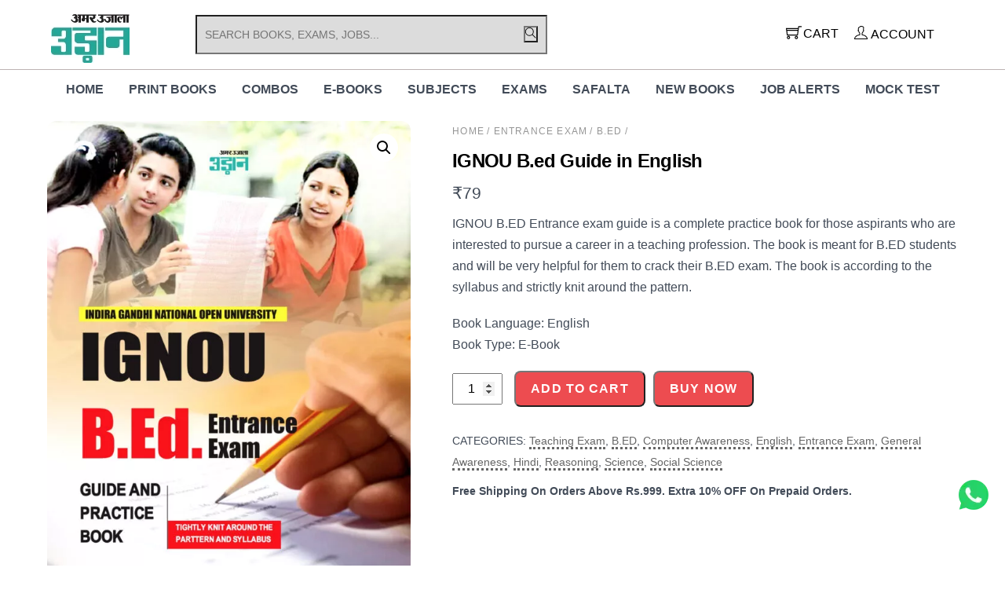

--- FILE ---
content_type: text/html; charset=UTF-8
request_url: https://udaan.amarujala.com/product/ignou-b-ed-guide-in-english/
body_size: 32069
content:
<!DOCTYPE html><html lang="en-US" prefix="og: https://ogp.me/ns#"><head><meta name="viewport" content="width=device-width, initial-scale=1"> <meta charset="UTF-8"><meta name="viewport" content="width=device-width, initial-scale=1, minimum-scale=1"><style id="tb_inline_styles" data-no-optimize="1">.tb_animation_on{overflow-x:hidden}.themify_builder .wow{visibility:hidden;animation-fill-mode:both}[data-tf-animation]{will-change:transform,opacity,visibility}.themify_builder .tf_lax_done{transition-duration:.8s;transition-timing-function:cubic-bezier(.165,.84,.44,1)}[data-sticky-active].tb_sticky_scroll_active{z-index:1}[data-sticky-active].tb_sticky_scroll_active .hide-on-stick{display:none}@media(min-width:1025px){.hide-desktop{width:0!important;height:0!important;padding:0!important;visibility:hidden!important;margin:0!important;display:table-column!important;background:0!important;content-visibility:hidden;overflow:hidden!important}}@media(min-width:769px) and (max-width:1024px){.hide-tablet_landscape{width:0!important;height:0!important;padding:0!important;visibility:hidden!important;margin:0!important;display:table-column!important;background:0!important;content-visibility:hidden;overflow:hidden!important}}@media(min-width:681px) and (max-width:768px){.hide-tablet{width:0!important;height:0!important;padding:0!important;visibility:hidden!important;margin:0!important;display:table-column!important;background:0!important;content-visibility:hidden;overflow:hidden!important}}@media(max-width:680px){.hide-mobile{width:0!important;height:0!important;padding:0!important;visibility:hidden!important;margin:0!important;display:table-column!important;background:0!important;content-visibility:hidden;overflow:hidden!important}}@media(max-width:768px){div.module-gallery-grid{--galn:var(--galt)}}@media(max-width:680px){
 .themify_map.tf_map_loaded{width:100%!important}
 .ui.builder_button,.ui.nav li a{padding:.525em 1.15em}
 .fullheight>.row_inner:not(.tb_col_count_1){min-height:0}
 div.module-gallery-grid{--galn:var(--galm);gap:8px}
 }</style><noscript><style>.themify_builder .wow,.wow .tf_lazy{visibility:visible!important}</style></noscript> <style id="tf_lazy_style" data-no-optimize="1">
 .tf_svg_lazy{
 content-visibility:auto;
 background-size:100% 25%!important;
 background-repeat:no-repeat!important;
 background-position:0 0, 0 33.4%,0 66.6%,0 100%!important;
 transition:filter .3s linear!important;
 filter:blur(25px)!important; transform:translateZ(0)
 }
 .tf_svg_lazy_loaded{
 filter:blur(0)!important
 }
 [data-lazy]:is(.module,.module_row:not(.tb_first)),.module[data-lazy] .ui,.module_row[data-lazy]:not(.tb_first):is(>.row_inner,.module_column[data-lazy],.module_subrow[data-lazy]){
 background-image:none!important
 }
 </style><noscript><style>
 .tf_svg_lazy{
 display:none!important
 }
 </style></noscript><style id="tf_lazy_common" data-no-optimize="1">
 img{
 max-width:100%;
 height:auto
 }
 :where(.tf_in_flx,.tf_flx){display:inline-flex;flex-wrap:wrap;place-items:center}
 .tf_fa,:is(em,i) tf-lottie{display:inline-block;vertical-align:middle}:is(em,i) tf-lottie{width:1.5em;height:1.5em}.tf_fa{width:1em;height:1em;stroke-width:0;stroke:currentColor;overflow:visible;fill:currentColor;pointer-events:none;text-rendering:optimizeSpeed;buffered-rendering:static}#tf_svg symbol{overflow:visible}:where(.tf_lazy){position:relative;visibility:visible;display:block;opacity:.3}.wow .tf_lazy:not(.tf_swiper-slide){visibility:hidden;opacity:1}div.tf_audio_lazy audio{visibility:hidden;height:0;display:inline}.mejs-container{visibility:visible}.tf_iframe_lazy{transition:opacity .3s ease-in-out;min-height:10px}:where(.tf_flx),.tf_swiper-wrapper{display:flex}.tf_swiper-slide{flex-shrink:0;opacity:0;width:100%;height:100%}.tf_swiper-wrapper>br,.tf_lazy.tf_swiper-wrapper .tf_lazy:after,.tf_lazy.tf_swiper-wrapper .tf_lazy:before{display:none}.tf_lazy:after,.tf_lazy:before{content:'';display:inline-block;position:absolute;width:10px!important;height:10px!important;margin:0 3px;top:50%!important;inset-inline:auto 50%!important;border-radius:100%;background-color:currentColor;visibility:visible;animation:tf-hrz-loader infinite .75s cubic-bezier(.2,.68,.18,1.08)}.tf_lazy:after{width:6px!important;height:6px!important;inset-inline:50% auto!important;margin-top:3px;animation-delay:-.4s}@keyframes tf-hrz-loader{0%,100%{transform:scale(1);opacity:1}50%{transform:scale(.1);opacity:.6}}.tf_lazy_lightbox{position:fixed;background:rgba(11,11,11,.8);color:#ccc;top:0;left:0;display:flex;align-items:center;justify-content:center;z-index:999}.tf_lazy_lightbox .tf_lazy:after,.tf_lazy_lightbox .tf_lazy:before{background:#fff}.tf_vd_lazy,tf-lottie{display:flex;flex-wrap:wrap}tf-lottie{aspect-ratio:1.777}.tf_w.tf_vd_lazy video{width:100%;height:auto;position:static;object-fit:cover}
 </style><link type="image/png" href="https://udaan.amarujala.com/wp-content/uploads/2022/11/Favicon.png" rel="apple-touch-icon" /><link type="image/png" href="https://udaan.amarujala.com/wp-content/uploads/2022/11/Favicon.png" rel="icon" /><script type="text/template" id="tmpl-variation-template"><div class="woocommerce-variation-description">{{{ data.variation.variation_description }}}</div><div class="woocommerce-variation-price">{{{ data.variation.price_html }}}</div><div class="woocommerce-variation-availability">{{{ data.variation.availability_html }}}</div>
</script>
<script type="text/template" id="tmpl-unavailable-variation-template"><p role="alert">Sorry, this product is unavailable. Please choose a different combination.</p>
</script><style>img:is([sizes="auto" i], [sizes^="auto," i]) { contain-intrinsic-size: 3000px 1500px }</style><title>IGNOU B.ed Guide in English - Amar Ujala Udaan</title>
<meta name="description" content="IGNOU B.ED Entrance exam guide is a complete practice book for those aspirants who are interested to pursue a career in a teaching profession. The book is meant for B.ED students and will be very helpful for them to crack their B.ED exam. The book is according to the syllabus and strictly knit around the pattern."/>
<meta name="robots" content="follow, index, max-snippet:-1, max-video-preview:-1, max-image-preview:large"/>
<link rel="canonical" href="https://udaan.amarujala.com/product/ignou-b-ed-guide-in-english/" />
<meta property="og:locale" content="en_US" />
<meta property="og:type" content="product" />
<meta property="og:title" content="IGNOU B.ed Guide in English - Amar Ujala Udaan" />
<meta property="og:description" content="IGNOU B.ED Entrance exam guide is a complete practice book for those aspirants who are interested to pursue a career in a teaching profession. The book is meant for B.ED students and will be very helpful for them to crack their B.ED exam. The book is according to the syllabus and strictly knit around the pattern." />
<meta property="og:url" content="https://udaan.amarujala.com/product/ignou-b-ed-guide-in-english/" />
<meta property="og:site_name" content="Amar Ujala Udaan" />
<meta property="og:updated_time" content="2024-04-01T15:36:47+05:30" />
<meta property="og:image" content="https://udaan.amarujala.com/wp-content/uploads/2023/01/IGNOU-B.ed-Guide-748x1024.jpg" />
<meta property="og:image:secure_url" content="https://udaan.amarujala.com/wp-content/uploads/2023/01/IGNOU-B.ed-Guide-748x1024.jpg" />
<meta property="og:image:width" content="748" />
<meta property="og:image:height" content="1024" />
<meta property="og:image:alt" content="IGNOU B.ed Guide in English" />
<meta property="og:image:type" content="image/jpeg" />
<meta property="product:price:amount" content="79" />
<meta property="product:price:currency" content="INR" />
<meta property="product:availability" content="instock" />
<meta name="twitter:card" content="summary_large_image" />
<meta name="twitter:title" content="IGNOU B.ed Guide in English - Amar Ujala Udaan" />
<meta name="twitter:description" content="IGNOU B.ED Entrance exam guide is a complete practice book for those aspirants who are interested to pursue a career in a teaching profession. The book is meant for B.ED students and will be very helpful for them to crack their B.ED exam. The book is according to the syllabus and strictly knit around the pattern." />
<meta name="twitter:image" content="https://udaan.amarujala.com/wp-content/uploads/2023/01/IGNOU-B.ed-Guide-748x1024.jpg" />
<meta name="twitter:label1" content="Price" />
<meta name="twitter:data1" content="&#8377;79" />
<meta name="twitter:label2" content="Availability" />
<meta name="twitter:data2" content="In stock" />
<script type="application/ld+json" class="rank-math-schema">{"@context":"https://schema.org","@graph":[{"@type":"Organization","@id":"https://udaan.amarujala.com/#organization","name":"Amar Ujala Udaan","url":"https://udaan.amarujala.com","logo":{"@type":"ImageObject","@id":"https://udaan.amarujala.com/#logo","url":"https://udaan.amarujala.com/wp-content/uploads/2022/08/logo.png","contentUrl":"https://udaan.amarujala.com/wp-content/uploads/2022/08/logo.png","caption":"Amar Ujala Udaan","inLanguage":"en-US","width":"200","height":"124"}},{"@type":"WebSite","@id":"https://udaan.amarujala.com/#website","url":"https://udaan.amarujala.com","name":"Amar Ujala Udaan","alternateName":"Amar Ujala Udaan","publisher":{"@id":"https://udaan.amarujala.com/#organization"},"inLanguage":"en-US"},{"@type":"ImageObject","@id":"https://udaan.amarujala.com/wp-content/uploads/2023/01/IGNOU-B.ed-Guide-scaled.jpg","url":"https://udaan.amarujala.com/wp-content/uploads/2023/01/IGNOU-B.ed-Guide-scaled.jpg","width":"1869","height":"2560","inLanguage":"en-US"},{"@type":"BreadcrumbList","@id":"https://udaan.amarujala.com/product/ignou-b-ed-guide-in-english/#breadcrumb","itemListElement":[{"@type":"ListItem","position":"1","item":{"@id":"https://udaan.amarujala.com","name":"Home"}},{"@type":"ListItem","position":"2","item":{"@id":"https://udaan.amarujala.com/product/ignou-b-ed-guide-in-english/","name":"IGNOU B.ed Guide in English"}}]},{"@type":"ItemPage","@id":"https://udaan.amarujala.com/product/ignou-b-ed-guide-in-english/#webpage","url":"https://udaan.amarujala.com/product/ignou-b-ed-guide-in-english/","name":"IGNOU B.ed Guide in English - Amar Ujala Udaan","datePublished":"2023-01-06T06:50:45+05:30","dateModified":"2024-04-01T15:36:47+05:30","isPartOf":{"@id":"https://udaan.amarujala.com/#website"},"primaryImageOfPage":{"@id":"https://udaan.amarujala.com/wp-content/uploads/2023/01/IGNOU-B.ed-Guide-scaled.jpg"},"inLanguage":"en-US","breadcrumb":{"@id":"https://udaan.amarujala.com/product/ignou-b-ed-guide-in-english/#breadcrumb"}},{"@type":"Product","name":"IGNOU B.ed Guide in English - Amar Ujala Udaan","description":"IGNOU B.ED Entrance exam guide is a complete practice book for those aspirants who are interested to pursue a career in a teaching profession. The book is meant for B.ED students and will be very helpful for them to crack their B.ED exam. The book is according to the syllabus and strictly knit around the pattern.","category":"Teaching Exam","mainEntityOfPage":{"@id":"https://udaan.amarujala.com/product/ignou-b-ed-guide-in-english/#webpage"},"image":[{"@type":"ImageObject","url":"https://udaan.amarujala.com/wp-content/uploads/2023/01/IGNOU-B.ed-Guide-scaled.jpg","height":"2560","width":"1869"}],"offers":{"@type":"Offer","price":"79","priceCurrency":"INR","priceValidUntil":"2026-12-31","availability":"https://schema.org/InStock","itemCondition":"NewCondition","url":"https://udaan.amarujala.com/product/ignou-b-ed-guide-in-english/","seller":{"@type":"Organization","@id":"https://udaan.amarujala.com/","name":"Amar Ujala Udaan","url":"https://udaan.amarujala.com","logo":"https://udaan.amarujala.com/wp-content/uploads/2022/08/logo.png"},"priceSpecification":{"price":"79","priceCurrency":"INR","valueAddedTaxIncluded":"false"}},"@id":"https://udaan.amarujala.com/product/ignou-b-ed-guide-in-english/#richSnippet"}]}</script><link rel="alternate" type="application/rss+xml" title="Amar Ujala Udaan &raquo; Feed" href="https://udaan.amarujala.com/feed/" />
<link rel="alternate" type="application/rss+xml" title="Amar Ujala Udaan &raquo; Comments Feed" href="https://udaan.amarujala.com/comments/feed/" />
<link rel="alternate" type="application/rss+xml" title="Amar Ujala Udaan &raquo; IGNOU B.ed Guide in English Comments Feed" href="https://udaan.amarujala.com/product/ignou-b-ed-guide-in-english/feed/" /><style id='qsm-quiz-style-inline-css'></style>
<style id='global-styles-inline-css'>
:root{--wp--preset--aspect-ratio--square: 1;--wp--preset--aspect-ratio--4-3: 4/3;--wp--preset--aspect-ratio--3-4: 3/4;--wp--preset--aspect-ratio--3-2: 3/2;--wp--preset--aspect-ratio--2-3: 2/3;--wp--preset--aspect-ratio--16-9: 16/9;--wp--preset--aspect-ratio--9-16: 9/16;--wp--preset--color--black: #000000;--wp--preset--color--cyan-bluish-gray: #abb8c3;--wp--preset--color--white: #ffffff;--wp--preset--color--pale-pink: #f78da7;--wp--preset--color--vivid-red: #cf2e2e;--wp--preset--color--luminous-vivid-orange: #ff6900;--wp--preset--color--luminous-vivid-amber: #fcb900;--wp--preset--color--light-green-cyan: #7bdcb5;--wp--preset--color--vivid-green-cyan: #00d084;--wp--preset--color--pale-cyan-blue: #8ed1fc;--wp--preset--color--vivid-cyan-blue: #0693e3;--wp--preset--color--vivid-purple: #9b51e0;--wp--preset--gradient--vivid-cyan-blue-to-vivid-purple: linear-gradient(135deg,rgba(6,147,227,1) 0%,rgb(155,81,224) 100%);--wp--preset--gradient--light-green-cyan-to-vivid-green-cyan: linear-gradient(135deg,rgb(122,220,180) 0%,rgb(0,208,130) 100%);--wp--preset--gradient--luminous-vivid-amber-to-luminous-vivid-orange: linear-gradient(135deg,rgba(252,185,0,1) 0%,rgba(255,105,0,1) 100%);--wp--preset--gradient--luminous-vivid-orange-to-vivid-red: linear-gradient(135deg,rgba(255,105,0,1) 0%,rgb(207,46,46) 100%);--wp--preset--gradient--very-light-gray-to-cyan-bluish-gray: linear-gradient(135deg,rgb(238,238,238) 0%,rgb(169,184,195) 100%);--wp--preset--gradient--cool-to-warm-spectrum: linear-gradient(135deg,rgb(74,234,220) 0%,rgb(151,120,209) 20%,rgb(207,42,186) 40%,rgb(238,44,130) 60%,rgb(251,105,98) 80%,rgb(254,248,76) 100%);--wp--preset--gradient--blush-light-purple: linear-gradient(135deg,rgb(255,206,236) 0%,rgb(152,150,240) 100%);--wp--preset--gradient--blush-bordeaux: linear-gradient(135deg,rgb(254,205,165) 0%,rgb(254,45,45) 50%,rgb(107,0,62) 100%);--wp--preset--gradient--luminous-dusk: linear-gradient(135deg,rgb(255,203,112) 0%,rgb(199,81,192) 50%,rgb(65,88,208) 100%);--wp--preset--gradient--pale-ocean: linear-gradient(135deg,rgb(255,245,203) 0%,rgb(182,227,212) 50%,rgb(51,167,181) 100%);--wp--preset--gradient--electric-grass: linear-gradient(135deg,rgb(202,248,128) 0%,rgb(113,206,126) 100%);--wp--preset--gradient--midnight: linear-gradient(135deg,rgb(2,3,129) 0%,rgb(40,116,252) 100%);--wp--preset--font-size--small: 13px;--wp--preset--font-size--medium: clamp(14px, 0.875rem + ((1vw - 3.2px) * 0.469), 20px);--wp--preset--font-size--large: clamp(22.041px, 1.378rem + ((1vw - 3.2px) * 1.091), 36px);--wp--preset--font-size--x-large: clamp(25.014px, 1.563rem + ((1vw - 3.2px) * 1.327), 42px);--wp--preset--font-family--system-font: -apple-system,BlinkMacSystemFont,"Segoe UI",Roboto,Oxygen-Sans,Ubuntu,Cantarell,"Helvetica Neue",sans-serif;--wp--preset--spacing--20: 0.44rem;--wp--preset--spacing--30: 0.67rem;--wp--preset--spacing--40: 1rem;--wp--preset--spacing--50: 1.5rem;--wp--preset--spacing--60: 2.25rem;--wp--preset--spacing--70: 3.38rem;--wp--preset--spacing--80: 5.06rem;--wp--preset--shadow--natural: 6px 6px 9px rgba(0, 0, 0, 0.2);--wp--preset--shadow--deep: 12px 12px 50px rgba(0, 0, 0, 0.4);--wp--preset--shadow--sharp: 6px 6px 0px rgba(0, 0, 0, 0.2);--wp--preset--shadow--outlined: 6px 6px 0px -3px rgba(255, 255, 255, 1), 6px 6px rgba(0, 0, 0, 1);--wp--preset--shadow--crisp: 6px 6px 0px rgba(0, 0, 0, 1);}:where(body) { margin: 0; }.wp-site-blocks > .alignleft { float: left; margin-right: 2em; }.wp-site-blocks > .alignright { float: right; margin-left: 2em; }.wp-site-blocks > .aligncenter { justify-content: center; margin-left: auto; margin-right: auto; }:where(.wp-site-blocks) > * { margin-block-start: 24px; margin-block-end: 0; }:where(.wp-site-blocks) > :first-child { margin-block-start: 0; }:where(.wp-site-blocks) > :last-child { margin-block-end: 0; }:root { --wp--style--block-gap: 24px; }:root :where(.is-layout-flow) > :first-child{margin-block-start: 0;}:root :where(.is-layout-flow) > :last-child{margin-block-end: 0;}:root :where(.is-layout-flow) > *{margin-block-start: 24px;margin-block-end: 0;}:root :where(.is-layout-constrained) > :first-child{margin-block-start: 0;}:root :where(.is-layout-constrained) > :last-child{margin-block-end: 0;}:root :where(.is-layout-constrained) > *{margin-block-start: 24px;margin-block-end: 0;}:root :where(.is-layout-flex){gap: 24px;}:root :where(.is-layout-grid){gap: 24px;}.is-layout-flow > .alignleft{float: left;margin-inline-start: 0;margin-inline-end: 2em;}.is-layout-flow > .alignright{float: right;margin-inline-start: 2em;margin-inline-end: 0;}.is-layout-flow > .aligncenter{margin-left: auto !important;margin-right: auto !important;}.is-layout-constrained > .alignleft{float: left;margin-inline-start: 0;margin-inline-end: 2em;}.is-layout-constrained > .alignright{float: right;margin-inline-start: 2em;margin-inline-end: 0;}.is-layout-constrained > .aligncenter{margin-left: auto !important;margin-right: auto !important;}.is-layout-constrained > :where(:not(.alignleft):not(.alignright):not(.alignfull)){margin-left: auto !important;margin-right: auto !important;}body .is-layout-flex{display: flex;}.is-layout-flex{flex-wrap: wrap;align-items: center;}.is-layout-flex > :is(*, div){margin: 0;}body .is-layout-grid{display: grid;}.is-layout-grid > :is(*, div){margin: 0;}body{font-family: var(--wp--preset--font-family--system-font);font-size: var(--wp--preset--font-size--medium);line-height: 1.6;padding-top: 0px;padding-right: 0px;padding-bottom: 0px;padding-left: 0px;}a:where(:not(.wp-element-button)){text-decoration: underline;}:root :where(.wp-element-button, .wp-block-button__link){background-color: #32373c;border-width: 0;color: #fff;font-family: inherit;font-size: inherit;line-height: inherit;padding: calc(0.667em + 2px) calc(1.333em + 2px);text-decoration: none;}.has-black-color{color: var(--wp--preset--color--black) !important;}.has-cyan-bluish-gray-color{color: var(--wp--preset--color--cyan-bluish-gray) !important;}.has-white-color{color: var(--wp--preset--color--white) !important;}.has-pale-pink-color{color: var(--wp--preset--color--pale-pink) !important;}.has-vivid-red-color{color: var(--wp--preset--color--vivid-red) !important;}.has-luminous-vivid-orange-color{color: var(--wp--preset--color--luminous-vivid-orange) !important;}.has-luminous-vivid-amber-color{color: var(--wp--preset--color--luminous-vivid-amber) !important;}.has-light-green-cyan-color{color: var(--wp--preset--color--light-green-cyan) !important;}.has-vivid-green-cyan-color{color: var(--wp--preset--color--vivid-green-cyan) !important;}.has-pale-cyan-blue-color{color: var(--wp--preset--color--pale-cyan-blue) !important;}.has-vivid-cyan-blue-color{color: var(--wp--preset--color--vivid-cyan-blue) !important;}.has-vivid-purple-color{color: var(--wp--preset--color--vivid-purple) !important;}.has-black-background-color{background-color: var(--wp--preset--color--black) !important;}.has-cyan-bluish-gray-background-color{background-color: var(--wp--preset--color--cyan-bluish-gray) !important;}.has-white-background-color{background-color: var(--wp--preset--color--white) !important;}.has-pale-pink-background-color{background-color: var(--wp--preset--color--pale-pink) !important;}.has-vivid-red-background-color{background-color: var(--wp--preset--color--vivid-red) !important;}.has-luminous-vivid-orange-background-color{background-color: var(--wp--preset--color--luminous-vivid-orange) !important;}.has-luminous-vivid-amber-background-color{background-color: var(--wp--preset--color--luminous-vivid-amber) !important;}.has-light-green-cyan-background-color{background-color: var(--wp--preset--color--light-green-cyan) !important;}.has-vivid-green-cyan-background-color{background-color: var(--wp--preset--color--vivid-green-cyan) !important;}.has-pale-cyan-blue-background-color{background-color: var(--wp--preset--color--pale-cyan-blue) !important;}.has-vivid-cyan-blue-background-color{background-color: var(--wp--preset--color--vivid-cyan-blue) !important;}.has-vivid-purple-background-color{background-color: var(--wp--preset--color--vivid-purple) !important;}.has-black-border-color{border-color: var(--wp--preset--color--black) !important;}.has-cyan-bluish-gray-border-color{border-color: var(--wp--preset--color--cyan-bluish-gray) !important;}.has-white-border-color{border-color: var(--wp--preset--color--white) !important;}.has-pale-pink-border-color{border-color: var(--wp--preset--color--pale-pink) !important;}.has-vivid-red-border-color{border-color: var(--wp--preset--color--vivid-red) !important;}.has-luminous-vivid-orange-border-color{border-color: var(--wp--preset--color--luminous-vivid-orange) !important;}.has-luminous-vivid-amber-border-color{border-color: var(--wp--preset--color--luminous-vivid-amber) !important;}.has-light-green-cyan-border-color{border-color: var(--wp--preset--color--light-green-cyan) !important;}.has-vivid-green-cyan-border-color{border-color: var(--wp--preset--color--vivid-green-cyan) !important;}.has-pale-cyan-blue-border-color{border-color: var(--wp--preset--color--pale-cyan-blue) !important;}.has-vivid-cyan-blue-border-color{border-color: var(--wp--preset--color--vivid-cyan-blue) !important;}.has-vivid-purple-border-color{border-color: var(--wp--preset--color--vivid-purple) !important;}.has-vivid-cyan-blue-to-vivid-purple-gradient-background{background: var(--wp--preset--gradient--vivid-cyan-blue-to-vivid-purple) !important;}.has-light-green-cyan-to-vivid-green-cyan-gradient-background{background: var(--wp--preset--gradient--light-green-cyan-to-vivid-green-cyan) !important;}.has-luminous-vivid-amber-to-luminous-vivid-orange-gradient-background{background: var(--wp--preset--gradient--luminous-vivid-amber-to-luminous-vivid-orange) !important;}.has-luminous-vivid-orange-to-vivid-red-gradient-background{background: var(--wp--preset--gradient--luminous-vivid-orange-to-vivid-red) !important;}.has-very-light-gray-to-cyan-bluish-gray-gradient-background{background: var(--wp--preset--gradient--very-light-gray-to-cyan-bluish-gray) !important;}.has-cool-to-warm-spectrum-gradient-background{background: var(--wp--preset--gradient--cool-to-warm-spectrum) !important;}.has-blush-light-purple-gradient-background{background: var(--wp--preset--gradient--blush-light-purple) !important;}.has-blush-bordeaux-gradient-background{background: var(--wp--preset--gradient--blush-bordeaux) !important;}.has-luminous-dusk-gradient-background{background: var(--wp--preset--gradient--luminous-dusk) !important;}.has-pale-ocean-gradient-background{background: var(--wp--preset--gradient--pale-ocean) !important;}.has-electric-grass-gradient-background{background: var(--wp--preset--gradient--electric-grass) !important;}.has-midnight-gradient-background{background: var(--wp--preset--gradient--midnight) !important;}.has-small-font-size{font-size: var(--wp--preset--font-size--small) !important;}.has-medium-font-size{font-size: var(--wp--preset--font-size--medium) !important;}.has-large-font-size{font-size: var(--wp--preset--font-size--large) !important;}.has-x-large-font-size{font-size: var(--wp--preset--font-size--x-large) !important;}.has-system-font-font-family{font-family: var(--wp--preset--font-family--system-font) !important;}
:root :where(.wp-block-pullquote){font-size: clamp(0.984em, 0.984rem + ((1vw - 0.2em) * 0.645), 1.5em);line-height: 1.6;}
</style>
<link rel="preload" href="https://udaan.amarujala.com/wp-content/plugins/contact-form-7/includes/css/styles.css?ver=6.0.6" as="style"><link rel='stylesheet' id='contact-form-7-css' href='https://udaan.amarujala.com/wp-content/plugins/contact-form-7/includes/css/styles.css?ver=6.0.6' media='all' />
<style id='woocommerce-inline-inline-css'>
.woocommerce form .form-row .required { visibility: visible; }
</style>
<link rel="preload" href="https://udaan.amarujala.com/wp-content/plugins/woocommerce/assets/css/brands.css?ver=9.8.3" as="style"><link rel='stylesheet' id='brands-styles-css' href='https://udaan.amarujala.com/wp-content/plugins/woocommerce/assets/css/brands.css?ver=9.8.3' media='all' />
<link rel="preload" href="https://udaan.amarujala.com/wp-content/plugins/3d-flipbook-dflip-lite/assets/css/dflip.min.css?ver=2.3.65" as="style"><link rel='stylesheet' id='dflip-style-css' href='https://udaan.amarujala.com/wp-content/plugins/3d-flipbook-dflip-lite/assets/css/dflip.min.css?ver=2.3.65' media='all' />
<link rel="preload" href="https://udaan.amarujala.com/wp-content/plugins/themify-ptb/public/css/ptb-public.css?ver=2.2.2" as="style"><link rel='stylesheet' id='ptb-css' href='https://udaan.amarujala.com/wp-content/plugins/themify-ptb/public/css/ptb-public.css?ver=2.2.2' media='all' />
<link rel="preload" href="https://udaan.amarujala.com/wp-content/plugins/woo-combo-offers-pro/assets/css/frontend.css?ver=afca1ec79e6e262516f55d25d0d9686d" as="style"><link rel='stylesheet' id='wooco-frontend-css' href='https://udaan.amarujala.com/wp-content/plugins/woo-combo-offers-pro/assets/css/frontend.css?ver=afca1ec79e6e262516f55d25d0d9686d' media='all' />
<script id="woocommerce-google-analytics-integration-gtag-js-after">
/* Google Analytics for WooCommerce (gtag.js) */
 window.dataLayer = window.dataLayer || [];
 function gtag(){dataLayer.push(arguments);}
 // Set up default consent state.
 for ( const mode of [{"analytics_storage":"denied","ad_storage":"denied","ad_user_data":"denied","ad_personalization":"denied","region":["AT","BE","BG","HR","CY","CZ","DK","EE","FI","FR","DE","GR","HU","IS","IE","IT","LV","LI","LT","LU","MT","NL","NO","PL","PT","RO","SK","SI","ES","SE","GB","CH"]}] || [] ) {
 gtag( "consent", "default", { "wait_for_update": 500, ...mode } );
 }
 gtag("js", new Date());
 gtag("set", "developer_id.dOGY3NW", true);
 gtag("config", "G-YR38VQCSPE", {"track_404":true,"allow_google_signals":true,"logged_in":false,"linker":{"domains":[],"allow_incoming":false},"custom_map":{"dimension1":"logged_in"}});
</script>
<script src="https://udaan.amarujala.com/wp-includes/js/dist/hooks.min.js?ver=4d63a3d491d11ffd8ac6" id="wp-hooks-js"></script>
<script src="https://udaan.amarujala.com/wp-includes/js/jquery/jquery.min.js?ver=3.7.1" id="jquery-core-js"></script>
<script src="https://udaan.amarujala.com/wp-includes/js/jquery/jquery-migrate.min.js?ver=3.4.1" id="jquery-migrate-js"></script>
<script src="https://udaan.amarujala.com/wp-content/plugins/woocommerce/assets/js/zoom/jquery.zoom.min.js?ver=1.7.21-wc.9.8.3" id="zoom-js" defer data-wp-strategy="defer"></script>
<script src="https://udaan.amarujala.com/wp-content/plugins/woocommerce/assets/js/flexslider/jquery.flexslider.min.js?ver=2.7.2-wc.9.8.3" id="flexslider-js" defer data-wp-strategy="defer"></script>
<script src="https://udaan.amarujala.com/wp-content/plugins/woocommerce/assets/js/photoswipe/photoswipe.min.js?ver=4.1.1-wc.9.8.3" id="photoswipe-js" defer data-wp-strategy="defer"></script>
<script src="https://udaan.amarujala.com/wp-content/plugins/woocommerce/assets/js/photoswipe/photoswipe-ui-default.min.js?ver=4.1.1-wc.9.8.3" id="photoswipe-ui-default-js" defer data-wp-strategy="defer"></script>
<script src="https://udaan.amarujala.com/wp-content/plugins/woocommerce/assets/js/frontend/single-product.min.js?ver=9.8.3" id="wc-single-product-js" defer data-wp-strategy="defer"></script>
<script id="wpm-js-extra">
var wpm = {"ajax_url":"https:\/\/udaan.amarujala.com\/wp-admin\/admin-ajax.php","root":"https:\/\/udaan.amarujala.com\/wp-json\/","nonce_wp_rest":"49033798e2","nonce_ajax":"b750fa5560"};
</script>
<script src="https://udaan.amarujala.com/wp-content/plugins/woocommerce-google-adwords-conversion-tracking-tag/js/public/wpm-public.p1.min.js?ver=1.47.0" id="wpm-js"></script>
<script src="https://udaan.amarujala.com/wp-content/plugins/woocommerce/assets/js/jquery-blockui/jquery.blockUI.min.js?ver=2.7.0-wc.9.8.3" id="jquery-blockui-js" defer data-wp-strategy="defer"></script>
<script id="ptb-js-extra">
var ptb = {"url":"https:\/\/udaan.amarujala.com\/wp-content\/plugins\/themify-ptb\/public\/","ver":"2.2.2","include":"https:\/\/udaan.amarujala.com\/wp-includes\/js\/","is_themify":"1","jqmeter":"https:\/\/udaan.amarujala.com\/wp-content\/plugins\/themify-ptb\/public\/js\/jqmeter.min.js","ajaxurl":"https:\/\/udaan.amarujala.com\/wp-admin\/admin-ajax.php","lng":"en","map_key":null,"modules":{"gallery":{"js":"https:\/\/udaan.amarujala.com\/wp-content\/plugins\/themify-ptb\/public\/js\/modules\/gallery.js","selector":".ptb_extra_showcase, .ptb_extra_gallery_masonry .ptb_extra_gallery"},"map":{"js":"https:\/\/udaan.amarujala.com\/wp-content\/plugins\/themify-ptb\/public\/js\/modules\/map.js","selector":".ptb_extra_map"},"progress_bar":{"js":"https:\/\/udaan.amarujala.com\/wp-content\/plugins\/themify-ptb\/public\/js\/modules\/progress_bar.js","selector":".ptb_extra_progress_bar"},"rating":{"js":"https:\/\/udaan.amarujala.com\/wp-content\/plugins\/themify-ptb\/public\/js\/modules\/rating.js","selector":".ptb_extra_rating"},"video":{"js":"https:\/\/udaan.amarujala.com\/wp-content\/plugins\/themify-ptb\/public\/js\/modules\/video.js","selector":".ptb_extra_show_video"},"accordion":{"js":"https:\/\/udaan.amarujala.com\/wp-content\/plugins\/themify-ptb\/public\/js\/modules\/accordion.js","selector":".ptb_extra_accordion"},"lightbox":{"js":"https:\/\/udaan.amarujala.com\/wp-content\/plugins\/themify-ptb\/public\/js\/modules\/lightbox.js","selector":".ptb_lightbox, .ptb_extra_lightbox, .ptb_extra_video_lightbox"},"masonry":{"js":"https:\/\/udaan.amarujala.com\/wp-content\/plugins\/themify-ptb\/public\/js\/modules\/masonry.js","selector":".ptb_masonry"},"post_filter":{"js":"https:\/\/udaan.amarujala.com\/wp-content\/plugins\/themify-ptb\/public\/js\/modules\/post_filter.js","selector":".ptb-post-filter"}}};
</script>
<script defer="defer" src="https://udaan.amarujala.com/wp-content/plugins/themify-ptb/public/js/ptb-public.js?ver=2.2.2" id="ptb-js"></script>
<link rel="https://api.w.org/" href="https://udaan.amarujala.com/wp-json/" /><link rel="alternate" title="JSON" type="application/json" href="https://udaan.amarujala.com/wp-json/wp/v2/product/7765" /><link rel="EditURI" type="application/rsd+xml" title="RSD" href="https://udaan.amarujala.com/xmlrpc.php?rsd" /><link rel='shortlink' href='https://udaan.amarujala.com/?p=7765' />
<link rel="alternate" title="oEmbed (JSON)" type="application/json+oembed" href="https://udaan.amarujala.com/wp-json/oembed/1.0/embed?url=https%3A%2F%2Fudaan.amarujala.com%2Fproduct%2Fignou-b-ed-guide-in-english%2F" />
<link rel="alternate" title="oEmbed (XML)" type="text/xml+oembed" href="https://udaan.amarujala.com/wp-json/oembed/1.0/embed?url=https%3A%2F%2Fudaan.amarujala.com%2Fproduct%2Fignou-b-ed-guide-in-english%2F&#038;format=xml" /><meta name="google-site-verification" content="sPNLU4qaNMCwWTb9AOOugAoP3c5GgkPo9oAP_QclPm8" /><noscript><style>.woocommerce-product-gallery{ opacity: 1 !important; }</style></noscript><script>(window.wpmDataLayer = window.wpmDataLayer || {}).products = window.wpmDataLayer.products || {};
 window.wpmDataLayer.products = Object.assign(window.wpmDataLayer.products, {"7765":{"id":"7765","sku":"","price":79,"brand":"","quantity":1,"dyn_r_ids":{"post_id":"7765","sku":7765,"gpf":"woocommerce_gpf_7765","gla":"gla_7765"},"is_variable":false,"type":"simple","name":"IGNOU B.ed Guide in English","category":["Teaching Exam","B.ED","Computer Awareness","English","Entrance Exam","General Awareness","Hindi","Reasoning","Science","Social Science"],"is_variation":false},"7777":{"id":"7777","sku":"","price":5,"brand":"","quantity":1,"dyn_r_ids":{"post_id":"7777","sku":7777,"gpf":"woocommerce_gpf_7777","gla":"gla_7777"},"is_variable":false,"type":"simple","name":"Weekly Employment News 5Jan-11Jan","category":["Weekly Employment News","Hindi"],"is_variation":false},"7768":{"id":"7768","sku":"","price":99,"brand":"","quantity":1,"dyn_r_ids":{"post_id":"7768","sku":7768,"gpf":"woocommerce_gpf_7768","gla":"gla_7768"},"is_variable":false,"type":"simple","name":"Descriptive English for competitive exams","category":["Bank Exam","CHSL","Clerk","Constable GD","English","IBPS","Junior Assistant","NABARD","PO","RBI Office Assistant","RBI Officer Grade B","RBI Officer Grade C","RRB","SO","SSC","UPSSSC"],"is_variation":false},"7694":{"id":"7694","sku":"","price":99,"brand":"","quantity":1,"dyn_r_ids":{"post_id":"7694","sku":7694,"gpf":"woocommerce_gpf_7694","gla":"gla_7694"},"is_variable":false,"type":"simple","name":"NCERT Objective Geography (Old Edition- Ebook)","category":["Exam Books","UPPCS","Civil Services Exam","CTO","DySP","Geography","Hindi","IAS","IES","IFS","IPS","NCERT","PCS","SDM","SP"],"is_variation":false},"7675":{"id":"7675","sku":"","price":49,"brand":"","quantity":1,"dyn_r_ids":{"post_id":"7675","sku":7675,"gpf":"woocommerce_gpf_7675","gla":"gla_7675"},"is_variable":false,"type":"simple","name":"JNV Solved and Model Papers in English","category":["Exam Books","Arithmetic","English","Entrance Exam","JNV","Language","Mental Ability"],"is_variation":false},"7666":{"id":"7666","sku":"","price":49,"brand":"","quantity":1,"dyn_r_ids":{"post_id":"7666","sku":7666,"gpf":"woocommerce_gpf_7666","gla":"gla_7666"},"is_variable":false,"type":"simple","name":"JNV Solved and Model papers in Hindi","category":["Exam Books","Arithmetic","Entrance Exam","Hindi","JNV","Language","Mental Ability"],"is_variation":false},"7658":{"id":"7658","sku":"","price":49,"brand":"","quantity":1,"dyn_r_ids":{"post_id":"7658","sku":7658,"gpf":"woocommerce_gpf_7658","gla":"gla_7658"},"is_variable":false,"type":"simple","name":"IGNOU B.ed model solved papers in Hindi","category":["Teaching Exam","B.ED","Entrance Exam","General Awareness","Hindi","Science","Social Science"],"is_variation":false},"7649":{"id":"7649","sku":"","price":49,"brand":"","quantity":1,"dyn_r_ids":{"post_id":"7649","sku":7649,"gpf":"woocommerce_gpf_7649","gla":"gla_7649"},"is_variable":false,"type":"simple","name":"IGNOU B.ed Model Papers","category":["Teaching Exam","B.ED","English","Entrance Exam","General Awareness","Hindi","Science","Social Science"],"is_variation":false},"7641":{"id":"7641","sku":"","price":49,"brand":"","quantity":1,"dyn_r_ids":{"post_id":"7641","sku":7641,"gpf":"woocommerce_gpf_7641","gla":"gla_7641"},"is_variable":false,"type":"simple","name":"Samanaya Gyan for all Competitive Examination","category":["Exam Books","Bank Exam","CGL","CHSL","Civil Services Exam","Clerk","Constable GD","General Knowledge","Group D","Hindi","IAS","IPS","Junior Assistant","MTS","NABARD","NTPC","PCS","PO","Railway","RBI Office Assistant","RBI Officer Grade B","RBI Officer Grade C","RRB","SO"],"is_variation":false},"7603":{"id":"7603","sku":"","price":49,"brand":"","quantity":1,"dyn_r_ids":{"post_id":"7603","sku":7603,"gpf":"woocommerce_gpf_7603","gla":"gla_7603"},"is_variable":false,"type":"simple","name":"General knowledge for all competitive exams (English)","category":["English","Bank Exam","CGL","CHSL","Civil Services Exam","Constable GD","IAS","IPS","MTS","PCS","PO","SO","SSC"],"is_variation":false},"7593":{"id":"7593","sku":"","price":79,"brand":"","quantity":1,"dyn_r_ids":{"post_id":"7593","sku":7593,"gpf":"woocommerce_gpf_7593","gla":"gla_7593"},"is_variable":false,"type":"simple","name":"Descriptive English Guide","category":["English","Bank Exam","CGL","CHSL","Civil Services Exam","Constable GD","IAS","IPS","MTS","PCS","PO","SO","SSC"],"is_variation":false},"7582":{"id":"7582","sku":"","price":79,"brand":"","quantity":1,"dyn_r_ids":{"post_id":"7582","sku":7582,"gpf":"woocommerce_gpf_7582","gla":"gla_7582"},"is_variable":false,"type":"simple","name":"General English grammar competitive guide","category":["English","Bank Exam","CGL","CHSL","Civil Services Exam","Constable GD","IAS","IPS","MTS","PCS","PO","SO","SSC"],"is_variation":false},"7574":{"id":"7574","sku":"","price":99,"brand":"","quantity":1,"dyn_r_ids":{"post_id":"7574","sku":7574,"gpf":"woocommerce_gpf_7574","gla":"gla_7574"},"is_variable":false,"type":"simple","name":"Grammar Practice Book","category":["English","Bank Exam","CGL","CHSL","Civil Services Exam","Constable GD","IAS","IPS","MTS","PCS","PO","SO","SSC"],"is_variation":false},"7533":{"id":"7533","sku":"","price":79,"brand":"","quantity":1,"dyn_r_ids":{"post_id":"7533","sku":7533,"gpf":"woocommerce_gpf_7533","gla":"gla_7533"},"is_variable":false,"type":"simple","name":"SSB Constable Model Solved in Hindi","category":["Hindi","Reasoning"],"is_variation":false},"7519":{"id":"7519","sku":"","price":99,"brand":"","quantity":1,"dyn_r_ids":{"post_id":"7519","sku":7519,"gpf":"woocommerce_gpf_7519","gla":"gla_7519"},"is_variable":false,"type":"simple","name":"SBI-Junior Associates Guide in Hindi","category":["Bank Exam","Hindi","Reasoning"],"is_variation":false},"7510":{"id":"7510","sku":"","price":49,"brand":"","quantity":1,"dyn_r_ids":{"post_id":"7510","sku":7510,"gpf":"woocommerce_gpf_7510","gla":"gla_7510"},"is_variable":false,"type":"simple","name":"IBPS Pre-Exam Model Hindi","category":["Bank Exam","Clerk","Hindi","IBPS","Junior Associates","NABARD","PO","Quantitative Aptitude","RBI Office Assistant","RBI Officer Grade B","RBI Officer Grade C","Reasoning","RRB","SBI","SO"],"is_variation":false},"7502":{"id":"7502","sku":"","price":99,"brand":"","quantity":1,"dyn_r_ids":{"post_id":"7502","sku":7502,"gpf":"woocommerce_gpf_7502","gla":"gla_7502"},"is_variable":false,"type":"simple","name":"CRPF Constable (Fitter) Hindi","category":["Constable","CRPF","Hindi","Mock Test","Reasoning"],"is_variation":false},"7493":{"id":"7493","sku":"","price":99,"brand":"","quantity":1,"dyn_r_ids":{"post_id":"7493","sku":7493,"gpf":"woocommerce_gpf_7493","gla":"gla_7493"},"is_variable":false,"type":"simple","name":"CRPF Constable (DRIVER) Hindi","category":["CRPF","Driver","General Awareness","General intelligence and reasoning","General Knowledge","Hindi","Mock Test","Reasoning"],"is_variation":false},"7484":{"id":"7484","sku":"","price":39,"brand":"","quantity":1,"dyn_r_ids":{"post_id":"7484","sku":7484,"gpf":"woocommerce_gpf_7484","gla":"gla_7484"},"is_variable":false,"type":"simple","name":"Chhattisgarh GK Question Answer Hindi","category":["Civil Services Exam","CGPSC","DySP","General Sanskrit","Hindi","Nayab Tahsildar","SDM"],"is_variation":false},"7475":{"id":"7475","sku":"","price":39,"brand":"","quantity":1,"dyn_r_ids":{"post_id":"7475","sku":7475,"gpf":"woocommerce_gpf_7475","gla":"gla_7475"},"is_variable":false,"type":"simple","name":"Chhattisgarh General Knowledge Hindi","category":["Civil Services Exam","CGPSC","DySP","General Sanskrit","Hindi","Nayab Tahsildar","SDM","Teaching Exam"],"is_variation":false},"7466":{"id":"7466","sku":"","price":99,"brand":"","quantity":1,"dyn_r_ids":{"post_id":"7466","sku":7466,"gpf":"woocommerce_gpf_7466","gla":"gla_7466"},"is_variable":false,"type":"simple","name":"Chhattisgarh PSC Guide Hindi","category":["Hindi","CGPSC","Civil Services Exam","DySP","English","General Sanskrit","Nayab Tahsildar","SDM"],"is_variation":false},"7457":{"id":"7457","sku":"","price":99,"brand":"","quantity":1,"dyn_r_ids":{"post_id":"7457","sku":7457,"gpf":"woocommerce_gpf_7457","gla":"gla_7457"},"is_variable":false,"type":"simple","name":"BPSC Pre Exam Guide Hindi","category":["BPSC","Civil Services Exam","General Studies","Hindi"],"is_variation":false},"7447":{"id":"7447","sku":"","price":99,"brand":"","quantity":1,"dyn_r_ids":{"post_id":"7447","sku":7447,"gpf":"woocommerce_gpf_7447","gla":"gla_7447"},"is_variable":false,"type":"simple","name":"Bihar High Court Clerk Guide Hindi","category":["Court","Court Clerk","Current Affairs","General Knowledge","Hindi","Reasoning"],"is_variation":false},"7438":{"id":"7438","sku":"","price":79,"brand":"","quantity":1,"dyn_r_ids":{"post_id":"7438","sku":7438,"gpf":"woocommerce_gpf_7438","gla":"gla_7438"},"is_variable":false,"type":"simple","name":"Bihar District Court Clerk Solved Paper Hindi","category":["Clerk","Computer Awareness","Court","Current Affairs","General Knowledge","Hindi","Reasoning"],"is_variation":false}});</script><script>window.wpmDataLayer = window.wpmDataLayer || {};
 window.wpmDataLayer = Object.assign(window.wpmDataLayer, {"cart":{},"cart_item_keys":{},"version":{"number":"1.47.0","pro":false,"eligible_for_updates":false,"distro":"fms","beta":false,"show":true},"pixels":{"google":{"linker":{"settings":null},"user_id":false,"ads":{"conversion_ids":{"AW-16698748875":"GhlrCJX2mtMZEMvfypo-"},"dynamic_remarketing":{"status":true,"id_type":"post_id","send_events_with_parent_ids":true},"google_business_vertical":"retail","phone_conversion_number":"","phone_conversion_label":""},"tracking_id":"AW-16698748875","tcf_support":false,"consent_mode":{"is_active":true,"wait_for_update":500,"ads_data_redaction":false,"url_passthrough":true}}},"shop":{"list_name":"Product | IGNOU B.ed Guide in English","list_id":"product_ignou-b-ed-guide-in-english","page_type":"product","product_type":"simple","currency":"INR","selectors":{"addToCart":[],"beginCheckout":[]},"order_duplication_prevention":true,"view_item_list_trigger":{"test_mode":false,"background_color":"green","opacity":0.5,"repeat":true,"timeout":1000,"threshold":0.8},"variations_output":true,"session_active":false},"page":{"id":7765,"title":"IGNOU B.ed Guide in English","type":"product","categories":[],"parent":{"id":0,"title":"IGNOU B.ed Guide in English","type":"product","categories":[]}},"general":{"user_logged_in":false,"scroll_tracking_thresholds":[],"page_id":7765,"exclude_domains":[],"server_2_server":{"active":false,"ip_exclude_list":[]},"consent_management":{"explicit_consent":false},"lazy_load_pmw":false}});</script><meta name="pm-dataLayer-meta" content="7765" class="wpmProductId"
 data-id="7765"><script>(window.wpmDataLayer = window.wpmDataLayer || {}).products = window.wpmDataLayer.products || {};
 window.wpmDataLayer.products[7765] = {"id":"7765","sku":"","price":79,"brand":"","quantity":1,"dyn_r_ids":{"post_id":"7765","sku":7765,"gpf":"woocommerce_gpf_7765","gla":"gla_7765"},"is_variable":false,"type":"simple","name":"IGNOU B.ed Guide in English","category":["Teaching Exam","B.ED","Computer Awareness","English","Entrance Exam","General Awareness","Hindi","Reasoning","Science","Social Science"],"is_variation":false};</script><script type="text/javascript">!function(f,b,e,v,n,t,s){if(f.fbq)return;n=f.fbq=function(){n.callMethod?
 n.callMethod.apply(n,arguments):n.queue.push(arguments)};if(!f._fbq)f._fbq=n;
 n.push=n;n.loaded=!0;n.version='2.0';n.queue=[];t=b.createElement(e);t.async=!0;
 t.src=v;s=b.getElementsByTagName(e)[0];s.parentNode.insertBefore(t,s)}(window,
 document,'script','https://connect.facebook.net/en_US/fbevents.js');</script><script type="text/javascript">fbq('init', '3534946473459921', {}, {
 "agent": "woocommerce-9.8.3-3.4.7"
});

 fbq( 'track', 'PageView', {
 "source": "woocommerce",
 "version": "9.8.3",
 "pluginVersion": "3.4.7"
} );

 document.addEventListener( 'DOMContentLoaded', function() {
 // Insert placeholder for events injected when a product is added to the cart through AJAX.
 document.body.insertAdjacentHTML( 'beforeend', '<div class=\"wc-facebook-pixel-event-placeholder\"></div>' );
 }, false );</script><meta name="facebook-domain-verification" content="y2ivruaqw1sg3odgxw1ka7wrh8e3jm" /><link rel="preload" as="image" href="https://udaan.amarujala.com/wp-content/uploads/2023/12/Artboard-4.png" /><link rel="preload" as="image" href="https://udaan.amarujala.com/wp-content/uploads/2023/12/Artboard-3.png" /><link rel="prefetch" href="https://udaan.amarujala.com/wp-content/themes/themify-shoppe/js/themify-script.js?ver=7.9.0" as="script" fetchpriority="low"><link rel="prefetch" href="https://udaan.amarujala.com/wp-content/themes/themify-shoppe/themify/js/modules/themify-sidemenu.js?ver=8.0.5" as="script" fetchpriority="low"><link rel="preload" href="https://udaan.amarujala.com/wp-content/themes/themify-shoppe/js/modules/themify-shop.js?ver=7.9.0" as="script" fetchpriority="low"><link rel="prefetch" href="https://udaan.amarujala.com/wp-content/themes/themify-shoppe/themify/themify-builder/js/modules/sticky.js?ver=8.0.5" as="script" fetchpriority="low"><link rel="prefetch" href="https://udaan.amarujala.com/wp-content/themes/themify-shoppe/themify/themify-builder/js/modules/menu.js?ver=8.0.5" as="script" fetchpriority="low"><link rel="preload" href="https://udaan.amarujala.com/wp-content/themes/themify-shoppe/themify/themify-builder/js/themify-builder-script.js?ver=8.0.5" as="script" fetchpriority="low"><link rel="preload" href="https://udaan.amarujala.com/wp-content/uploads/2022/08/logo-1.png" as="image"><link rel="preload" href="https://udaan.amarujala.com/wp-content/uploads/2019/12/logo-1-100x62.png" as="image" fetchpriority="high"><style id="tf_gf_fonts_style">@font-face{font-family:'Lato';font-style:italic;font-weight:900;font-display:swap;src:url(https://udaan.amarujala.com/wp-content/uploads/2022/09/S6u_w4BMUTPHjxsI3wi_FQft1dw.woff2) format("woff2");unicode-range:U+0100-02BA,U+02BD-02C5,U+02C7-02CC,U+02CE-02D7,U+02DD-02FF,U+0304,U+0308,U+0329,U+1D00-1DBF,U+1E00-1E9F,U+1EF2-1EFF,U+2020,U+20A0-20AB,U+20AD-20C0,U+2113,U+2C60-2C7F,U+A720-A7FF;}@font-face{font-family:'Lato';font-style:italic;font-weight:900;font-display:swap;src:url(https://udaan.amarujala.com/wp-content/uploads/2022/09/S6u_w4BMUTPHjxsI3wi_Gwft.woff2) format("woff2");unicode-range:U+0000-00FF,U+0131,U+0152-0153,U+02BB-02BC,U+02C6,U+02DA,U+02DC,U+0304,U+0308,U+0329,U+2000-206F,U+20AC,U+2122,U+2191,U+2193,U+2212,U+2215,U+FEFF,U+FFFD;}@font-face{font-family:'Lato';font-weight:900;font-display:swap;src:url(https://udaan.amarujala.com/wp-content/uploads/2022/08/S6u9w4BMUTPHh50XSwaPGR_p.woff2) format("woff2");unicode-range:U+0100-02BA,U+02BD-02C5,U+02C7-02CC,U+02CE-02D7,U+02DD-02FF,U+0304,U+0308,U+0329,U+1D00-1DBF,U+1E00-1E9F,U+1EF2-1EFF,U+2020,U+20A0-20AB,U+20AD-20C0,U+2113,U+2C60-2C7F,U+A720-A7FF;}@font-face{font-family:'Lato';font-weight:900;font-display:swap;src:url(https://udaan.amarujala.com/wp-content/uploads/2022/08/S6u9w4BMUTPHh50XSwiPGQ.woff2) format("woff2");unicode-range:U+0000-00FF,U+0131,U+0152-0153,U+02BB-02BC,U+02C6,U+02DA,U+02DC,U+0304,U+0308,U+0329,U+2000-206F,U+20AC,U+2122,U+2191,U+2193,U+2212,U+2215,U+FEFF,U+FFFD;}@font-face{font-family:'Libre Franklin';font-style:italic;font-weight:300;font-display:swap;src:url(https://udaan.amarujala.com/wp-content/uploads/2024/11/jizBREVItHgc8qDIbSTKq4XkRiUa6zgTjmbI.woff2) format("woff2");unicode-range:U+0460-052F,U+1C80-1C8A,U+20B4,U+2DE0-2DFF,U+A640-A69F,U+FE2E-FE2F;}@font-face{font-family:'Libre Franklin';font-style:italic;font-weight:300;font-display:swap;src:url(https://udaan.amarujala.com/wp-content/uploads/2024/11/jizBREVItHgc8qDIbSTKq4XkRiUa6zETjmbI.woff2) format("woff2");unicode-range:U+0301,U+0400-045F,U+0490-0491,U+04B0-04B1,U+2116;}@font-face{font-family:'Libre Franklin';font-style:italic;font-weight:300;font-display:swap;src:url(https://udaan.amarujala.com/wp-content/uploads/2022/09/jizBREVItHgc8qDIbSTKq4XkRiUa6zoTjmbI.woff2) format("woff2");unicode-range:U+0102-0103,U+0110-0111,U+0128-0129,U+0168-0169,U+01A0-01A1,U+01AF-01B0,U+0300-0301,U+0303-0304,U+0308-0309,U+0323,U+0329,U+1EA0-1EF9,U+20AB;}@font-face{font-family:'Libre Franklin';font-style:italic;font-weight:300;font-display:swap;src:url(https://udaan.amarujala.com/wp-content/uploads/2022/09/jizBREVItHgc8qDIbSTKq4XkRiUa6zsTjmbI.woff2) format("woff2");unicode-range:U+0100-02BA,U+02BD-02C5,U+02C7-02CC,U+02CE-02D7,U+02DD-02FF,U+0304,U+0308,U+0329,U+1D00-1DBF,U+1E00-1E9F,U+1EF2-1EFF,U+2020,U+20A0-20AB,U+20AD-20C0,U+2113,U+2C60-2C7F,U+A720-A7FF;}@font-face{font-family:'Libre Franklin';font-style:italic;font-weight:300;font-display:swap;src:url(https://udaan.amarujala.com/wp-content/uploads/2022/09/jizBREVItHgc8qDIbSTKq4XkRiUa6zUTjg.woff2) format("woff2");unicode-range:U+0000-00FF,U+0131,U+0152-0153,U+02BB-02BC,U+02C6,U+02DA,U+02DC,U+0304,U+0308,U+0329,U+2000-206F,U+20AC,U+2122,U+2191,U+2193,U+2212,U+2215,U+FEFF,U+FFFD;}@font-face{font-family:'Libre Franklin';font-style:italic;font-display:swap;src:url(https://udaan.amarujala.com/wp-content/uploads/2024/11/jizBREVItHgc8qDIbSTKq4XkRiUa6zgTjmbI.woff2) format("woff2");unicode-range:U+0460-052F,U+1C80-1C8A,U+20B4,U+2DE0-2DFF,U+A640-A69F,U+FE2E-FE2F;}@font-face{font-family:'Libre Franklin';font-style:italic;font-display:swap;src:url(https://udaan.amarujala.com/wp-content/uploads/2024/11/jizBREVItHgc8qDIbSTKq4XkRiUa6zETjmbI.woff2) format("woff2");unicode-range:U+0301,U+0400-045F,U+0490-0491,U+04B0-04B1,U+2116;}@font-face{font-family:'Libre Franklin';font-style:italic;font-display:swap;src:url(https://udaan.amarujala.com/wp-content/uploads/2022/09/jizBREVItHgc8qDIbSTKq4XkRiUa6zoTjmbI.woff2) format("woff2");unicode-range:U+0102-0103,U+0110-0111,U+0128-0129,U+0168-0169,U+01A0-01A1,U+01AF-01B0,U+0300-0301,U+0303-0304,U+0308-0309,U+0323,U+0329,U+1EA0-1EF9,U+20AB;}@font-face{font-family:'Libre Franklin';font-style:italic;font-display:swap;src:url(https://udaan.amarujala.com/wp-content/uploads/2022/09/jizBREVItHgc8qDIbSTKq4XkRiUa6zsTjmbI.woff2) format("woff2");unicode-range:U+0100-02BA,U+02BD-02C5,U+02C7-02CC,U+02CE-02D7,U+02DD-02FF,U+0304,U+0308,U+0329,U+1D00-1DBF,U+1E00-1E9F,U+1EF2-1EFF,U+2020,U+20A0-20AB,U+20AD-20C0,U+2113,U+2C60-2C7F,U+A720-A7FF;}@font-face{font-family:'Libre Franklin';font-style:italic;font-display:swap;src:url(https://udaan.amarujala.com/wp-content/uploads/2022/09/jizBREVItHgc8qDIbSTKq4XkRiUa6zUTjg.woff2) format("woff2");unicode-range:U+0000-00FF,U+0131,U+0152-0153,U+02BB-02BC,U+02C6,U+02DA,U+02DC,U+0304,U+0308,U+0329,U+2000-206F,U+20AC,U+2122,U+2191,U+2193,U+2212,U+2215,U+FEFF,U+FFFD;}@font-face{font-family:'Libre Franklin';font-style:italic;font-weight:500;font-display:swap;src:url(https://udaan.amarujala.com/wp-content/uploads/2024/11/jizBREVItHgc8qDIbSTKq4XkRiUa6zgTjmbI.woff2) format("woff2");unicode-range:U+0460-052F,U+1C80-1C8A,U+20B4,U+2DE0-2DFF,U+A640-A69F,U+FE2E-FE2F;}@font-face{font-family:'Libre Franklin';font-style:italic;font-weight:500;font-display:swap;src:url(https://udaan.amarujala.com/wp-content/uploads/2024/11/jizBREVItHgc8qDIbSTKq4XkRiUa6zETjmbI.woff2) format("woff2");unicode-range:U+0301,U+0400-045F,U+0490-0491,U+04B0-04B1,U+2116;}@font-face{font-family:'Libre Franklin';font-style:italic;font-weight:500;font-display:swap;src:url(https://udaan.amarujala.com/wp-content/uploads/2022/09/jizBREVItHgc8qDIbSTKq4XkRiUa6zoTjmbI.woff2) format("woff2");unicode-range:U+0102-0103,U+0110-0111,U+0128-0129,U+0168-0169,U+01A0-01A1,U+01AF-01B0,U+0300-0301,U+0303-0304,U+0308-0309,U+0323,U+0329,U+1EA0-1EF9,U+20AB;}@font-face{font-family:'Libre Franklin';font-style:italic;font-weight:500;font-display:swap;src:url(https://udaan.amarujala.com/wp-content/uploads/2022/09/jizBREVItHgc8qDIbSTKq4XkRiUa6zsTjmbI.woff2) format("woff2");unicode-range:U+0100-02BA,U+02BD-02C5,U+02C7-02CC,U+02CE-02D7,U+02DD-02FF,U+0304,U+0308,U+0329,U+1D00-1DBF,U+1E00-1E9F,U+1EF2-1EFF,U+2020,U+20A0-20AB,U+20AD-20C0,U+2113,U+2C60-2C7F,U+A720-A7FF;}@font-face{font-family:'Libre Franklin';font-style:italic;font-weight:500;font-display:swap;src:url(https://udaan.amarujala.com/wp-content/uploads/2022/09/jizBREVItHgc8qDIbSTKq4XkRiUa6zUTjg.woff2) format("woff2");unicode-range:U+0000-00FF,U+0131,U+0152-0153,U+02BB-02BC,U+02C6,U+02DA,U+02DC,U+0304,U+0308,U+0329,U+2000-206F,U+20AC,U+2122,U+2191,U+2193,U+2212,U+2215,U+FEFF,U+FFFD;}@font-face{font-family:'Libre Franklin';font-style:italic;font-weight:600;font-display:swap;src:url(https://udaan.amarujala.com/wp-content/uploads/2024/11/jizBREVItHgc8qDIbSTKq4XkRiUa6zgTjmbI.woff2) format("woff2");unicode-range:U+0460-052F,U+1C80-1C8A,U+20B4,U+2DE0-2DFF,U+A640-A69F,U+FE2E-FE2F;}@font-face{font-family:'Libre Franklin';font-style:italic;font-weight:600;font-display:swap;src:url(https://udaan.amarujala.com/wp-content/uploads/2024/11/jizBREVItHgc8qDIbSTKq4XkRiUa6zETjmbI.woff2) format("woff2");unicode-range:U+0301,U+0400-045F,U+0490-0491,U+04B0-04B1,U+2116;}@font-face{font-family:'Libre Franklin';font-style:italic;font-weight:600;font-display:swap;src:url(https://udaan.amarujala.com/wp-content/uploads/2022/09/jizBREVItHgc8qDIbSTKq4XkRiUa6zoTjmbI.woff2) format("woff2");unicode-range:U+0102-0103,U+0110-0111,U+0128-0129,U+0168-0169,U+01A0-01A1,U+01AF-01B0,U+0300-0301,U+0303-0304,U+0308-0309,U+0323,U+0329,U+1EA0-1EF9,U+20AB;}@font-face{font-family:'Libre Franklin';font-style:italic;font-weight:600;font-display:swap;src:url(https://udaan.amarujala.com/wp-content/uploads/2022/09/jizBREVItHgc8qDIbSTKq4XkRiUa6zsTjmbI.woff2) format("woff2");unicode-range:U+0100-02BA,U+02BD-02C5,U+02C7-02CC,U+02CE-02D7,U+02DD-02FF,U+0304,U+0308,U+0329,U+1D00-1DBF,U+1E00-1E9F,U+1EF2-1EFF,U+2020,U+20A0-20AB,U+20AD-20C0,U+2113,U+2C60-2C7F,U+A720-A7FF;}@font-face{font-family:'Libre Franklin';font-style:italic;font-weight:600;font-display:swap;src:url(https://udaan.amarujala.com/wp-content/uploads/2022/09/jizBREVItHgc8qDIbSTKq4XkRiUa6zUTjg.woff2) format("woff2");unicode-range:U+0000-00FF,U+0131,U+0152-0153,U+02BB-02BC,U+02C6,U+02DA,U+02DC,U+0304,U+0308,U+0329,U+2000-206F,U+20AC,U+2122,U+2191,U+2193,U+2212,U+2215,U+FEFF,U+FFFD;}@font-face{font-family:'Libre Franklin';font-style:italic;font-weight:700;font-display:swap;src:url(https://udaan.amarujala.com/wp-content/uploads/2024/11/jizBREVItHgc8qDIbSTKq4XkRiUa6zgTjmbI.woff2) format("woff2");unicode-range:U+0460-052F,U+1C80-1C8A,U+20B4,U+2DE0-2DFF,U+A640-A69F,U+FE2E-FE2F;}@font-face{font-family:'Libre Franklin';font-style:italic;font-weight:700;font-display:swap;src:url(https://udaan.amarujala.com/wp-content/uploads/2024/11/jizBREVItHgc8qDIbSTKq4XkRiUa6zETjmbI.woff2) format("woff2");unicode-range:U+0301,U+0400-045F,U+0490-0491,U+04B0-04B1,U+2116;}@font-face{font-family:'Libre Franklin';font-style:italic;font-weight:700;font-display:swap;src:url(https://udaan.amarujala.com/wp-content/uploads/2022/09/jizBREVItHgc8qDIbSTKq4XkRiUa6zoTjmbI.woff2) format("woff2");unicode-range:U+0102-0103,U+0110-0111,U+0128-0129,U+0168-0169,U+01A0-01A1,U+01AF-01B0,U+0300-0301,U+0303-0304,U+0308-0309,U+0323,U+0329,U+1EA0-1EF9,U+20AB;}@font-face{font-family:'Libre Franklin';font-style:italic;font-weight:700;font-display:swap;src:url(https://udaan.amarujala.com/wp-content/uploads/2022/09/jizBREVItHgc8qDIbSTKq4XkRiUa6zsTjmbI.woff2) format("woff2");unicode-range:U+0100-02BA,U+02BD-02C5,U+02C7-02CC,U+02CE-02D7,U+02DD-02FF,U+0304,U+0308,U+0329,U+1D00-1DBF,U+1E00-1E9F,U+1EF2-1EFF,U+2020,U+20A0-20AB,U+20AD-20C0,U+2113,U+2C60-2C7F,U+A720-A7FF;}@font-face{font-family:'Libre Franklin';font-style:italic;font-weight:700;font-display:swap;src:url(https://udaan.amarujala.com/wp-content/uploads/2022/09/jizBREVItHgc8qDIbSTKq4XkRiUa6zUTjg.woff2) format("woff2");unicode-range:U+0000-00FF,U+0131,U+0152-0153,U+02BB-02BC,U+02C6,U+02DA,U+02DC,U+0304,U+0308,U+0329,U+2000-206F,U+20AC,U+2122,U+2191,U+2193,U+2212,U+2215,U+FEFF,U+FFFD;}@font-face{font-family:'Libre Franklin';font-weight:300;font-display:swap;src:url(https://udaan.amarujala.com/wp-content/uploads/2024/11/jizDREVItHgc8qDIbSTKq4XkRiUS2zcLig.woff2) format("woff2");unicode-range:U+0460-052F,U+1C80-1C8A,U+20B4,U+2DE0-2DFF,U+A640-A69F,U+FE2E-FE2F;}@font-face{font-family:'Libre Franklin';font-weight:300;font-display:swap;src:url(https://udaan.amarujala.com/wp-content/uploads/2024/11/jizDREVItHgc8qDIbSTKq4XkRiUb2zcLig.woff2) format("woff2");unicode-range:U+0301,U+0400-045F,U+0490-0491,U+04B0-04B1,U+2116;}@font-face{font-family:'Libre Franklin';font-weight:300;font-display:swap;src:url(https://udaan.amarujala.com/wp-content/uploads/2022/08/jizDREVItHgc8qDIbSTKq4XkRiUQ2zcLig.woff2) format("woff2");unicode-range:U+0102-0103,U+0110-0111,U+0128-0129,U+0168-0169,U+01A0-01A1,U+01AF-01B0,U+0300-0301,U+0303-0304,U+0308-0309,U+0323,U+0329,U+1EA0-1EF9,U+20AB;}@font-face{font-family:'Libre Franklin';font-weight:300;font-display:swap;src:url(https://udaan.amarujala.com/wp-content/uploads/2022/08/jizDREVItHgc8qDIbSTKq4XkRiUR2zcLig.woff2) format("woff2");unicode-range:U+0100-02BA,U+02BD-02C5,U+02C7-02CC,U+02CE-02D7,U+02DD-02FF,U+0304,U+0308,U+0329,U+1D00-1DBF,U+1E00-1E9F,U+1EF2-1EFF,U+2020,U+20A0-20AB,U+20AD-20C0,U+2113,U+2C60-2C7F,U+A720-A7FF;}@font-face{font-family:'Libre Franklin';font-weight:300;font-display:swap;src:url(https://udaan.amarujala.com/wp-content/uploads/2022/08/jizDREVItHgc8qDIbSTKq4XkRiUf2zc.woff2) format("woff2");unicode-range:U+0000-00FF,U+0131,U+0152-0153,U+02BB-02BC,U+02C6,U+02DA,U+02DC,U+0304,U+0308,U+0329,U+2000-206F,U+20AC,U+2122,U+2191,U+2193,U+2212,U+2215,U+FEFF,U+FFFD;}@font-face{font-family:'Libre Franklin';font-display:swap;src:url(https://udaan.amarujala.com/wp-content/uploads/2024/11/jizDREVItHgc8qDIbSTKq4XkRiUS2zcLig.woff2) format("woff2");unicode-range:U+0460-052F,U+1C80-1C8A,U+20B4,U+2DE0-2DFF,U+A640-A69F,U+FE2E-FE2F;}@font-face{font-family:'Libre Franklin';font-display:swap;src:url(https://udaan.amarujala.com/wp-content/uploads/2024/11/jizDREVItHgc8qDIbSTKq4XkRiUb2zcLig.woff2) format("woff2");unicode-range:U+0301,U+0400-045F,U+0490-0491,U+04B0-04B1,U+2116;}@font-face{font-family:'Libre Franklin';font-display:swap;src:url(https://udaan.amarujala.com/wp-content/uploads/2022/08/jizDREVItHgc8qDIbSTKq4XkRiUQ2zcLig.woff2) format("woff2");unicode-range:U+0102-0103,U+0110-0111,U+0128-0129,U+0168-0169,U+01A0-01A1,U+01AF-01B0,U+0300-0301,U+0303-0304,U+0308-0309,U+0323,U+0329,U+1EA0-1EF9,U+20AB;}@font-face{font-family:'Libre Franklin';font-display:swap;src:url(https://udaan.amarujala.com/wp-content/uploads/2022/08/jizDREVItHgc8qDIbSTKq4XkRiUR2zcLig.woff2) format("woff2");unicode-range:U+0100-02BA,U+02BD-02C5,U+02C7-02CC,U+02CE-02D7,U+02DD-02FF,U+0304,U+0308,U+0329,U+1D00-1DBF,U+1E00-1E9F,U+1EF2-1EFF,U+2020,U+20A0-20AB,U+20AD-20C0,U+2113,U+2C60-2C7F,U+A720-A7FF;}@font-face{font-family:'Libre Franklin';font-display:swap;src:url(https://udaan.amarujala.com/wp-content/uploads/2022/08/jizDREVItHgc8qDIbSTKq4XkRiUf2zc.woff2) format("woff2");unicode-range:U+0000-00FF,U+0131,U+0152-0153,U+02BB-02BC,U+02C6,U+02DA,U+02DC,U+0304,U+0308,U+0329,U+2000-206F,U+20AC,U+2122,U+2191,U+2193,U+2212,U+2215,U+FEFF,U+FFFD;}@font-face{font-family:'Libre Franklin';font-weight:500;font-display:swap;src:url(https://udaan.amarujala.com/wp-content/uploads/2024/11/jizDREVItHgc8qDIbSTKq4XkRiUS2zcLig.woff2) format("woff2");unicode-range:U+0460-052F,U+1C80-1C8A,U+20B4,U+2DE0-2DFF,U+A640-A69F,U+FE2E-FE2F;}@font-face{font-family:'Libre Franklin';font-weight:500;font-display:swap;src:url(https://udaan.amarujala.com/wp-content/uploads/2024/11/jizDREVItHgc8qDIbSTKq4XkRiUb2zcLig.woff2) format("woff2");unicode-range:U+0301,U+0400-045F,U+0490-0491,U+04B0-04B1,U+2116;}@font-face{font-family:'Libre Franklin';font-weight:500;font-display:swap;src:url(https://udaan.amarujala.com/wp-content/uploads/2022/08/jizDREVItHgc8qDIbSTKq4XkRiUQ2zcLig.woff2) format("woff2");unicode-range:U+0102-0103,U+0110-0111,U+0128-0129,U+0168-0169,U+01A0-01A1,U+01AF-01B0,U+0300-0301,U+0303-0304,U+0308-0309,U+0323,U+0329,U+1EA0-1EF9,U+20AB;}@font-face{font-family:'Libre Franklin';font-weight:500;font-display:swap;src:url(https://udaan.amarujala.com/wp-content/uploads/2022/08/jizDREVItHgc8qDIbSTKq4XkRiUR2zcLig.woff2) format("woff2");unicode-range:U+0100-02BA,U+02BD-02C5,U+02C7-02CC,U+02CE-02D7,U+02DD-02FF,U+0304,U+0308,U+0329,U+1D00-1DBF,U+1E00-1E9F,U+1EF2-1EFF,U+2020,U+20A0-20AB,U+20AD-20C0,U+2113,U+2C60-2C7F,U+A720-A7FF;}@font-face{font-family:'Libre Franklin';font-weight:500;font-display:swap;src:url(https://udaan.amarujala.com/wp-content/uploads/2022/08/jizDREVItHgc8qDIbSTKq4XkRiUf2zc.woff2) format("woff2");unicode-range:U+0000-00FF,U+0131,U+0152-0153,U+02BB-02BC,U+02C6,U+02DA,U+02DC,U+0304,U+0308,U+0329,U+2000-206F,U+20AC,U+2122,U+2191,U+2193,U+2212,U+2215,U+FEFF,U+FFFD;}@font-face{font-family:'Libre Franklin';font-weight:600;font-display:swap;src:url(https://udaan.amarujala.com/wp-content/uploads/2024/11/jizDREVItHgc8qDIbSTKq4XkRiUS2zcLig.woff2) format("woff2");unicode-range:U+0460-052F,U+1C80-1C8A,U+20B4,U+2DE0-2DFF,U+A640-A69F,U+FE2E-FE2F;}@font-face{font-family:'Libre Franklin';font-weight:600;font-display:swap;src:url(https://udaan.amarujala.com/wp-content/uploads/2024/11/jizDREVItHgc8qDIbSTKq4XkRiUb2zcLig.woff2) format("woff2");unicode-range:U+0301,U+0400-045F,U+0490-0491,U+04B0-04B1,U+2116;}@font-face{font-family:'Libre Franklin';font-weight:600;font-display:swap;src:url(https://udaan.amarujala.com/wp-content/uploads/2022/08/jizDREVItHgc8qDIbSTKq4XkRiUQ2zcLig.woff2) format("woff2");unicode-range:U+0102-0103,U+0110-0111,U+0128-0129,U+0168-0169,U+01A0-01A1,U+01AF-01B0,U+0300-0301,U+0303-0304,U+0308-0309,U+0323,U+0329,U+1EA0-1EF9,U+20AB;}@font-face{font-family:'Libre Franklin';font-weight:600;font-display:swap;src:url(https://udaan.amarujala.com/wp-content/uploads/2022/08/jizDREVItHgc8qDIbSTKq4XkRiUR2zcLig.woff2) format("woff2");unicode-range:U+0100-02BA,U+02BD-02C5,U+02C7-02CC,U+02CE-02D7,U+02DD-02FF,U+0304,U+0308,U+0329,U+1D00-1DBF,U+1E00-1E9F,U+1EF2-1EFF,U+2020,U+20A0-20AB,U+20AD-20C0,U+2113,U+2C60-2C7F,U+A720-A7FF;}@font-face{font-family:'Libre Franklin';font-weight:600;font-display:swap;src:url(https://udaan.amarujala.com/wp-content/uploads/2022/08/jizDREVItHgc8qDIbSTKq4XkRiUf2zc.woff2) format("woff2");unicode-range:U+0000-00FF,U+0131,U+0152-0153,U+02BB-02BC,U+02C6,U+02DA,U+02DC,U+0304,U+0308,U+0329,U+2000-206F,U+20AC,U+2122,U+2191,U+2193,U+2212,U+2215,U+FEFF,U+FFFD;}@font-face{font-family:'Libre Franklin';font-weight:700;font-display:swap;src:url(https://udaan.amarujala.com/wp-content/uploads/2024/11/jizDREVItHgc8qDIbSTKq4XkRiUS2zcLig.woff2) format("woff2");unicode-range:U+0460-052F,U+1C80-1C8A,U+20B4,U+2DE0-2DFF,U+A640-A69F,U+FE2E-FE2F;}@font-face{font-family:'Libre Franklin';font-weight:700;font-display:swap;src:url(https://udaan.amarujala.com/wp-content/uploads/2024/11/jizDREVItHgc8qDIbSTKq4XkRiUb2zcLig.woff2) format("woff2");unicode-range:U+0301,U+0400-045F,U+0490-0491,U+04B0-04B1,U+2116;}@font-face{font-family:'Libre Franklin';font-weight:700;font-display:swap;src:url(https://udaan.amarujala.com/wp-content/uploads/2022/08/jizDREVItHgc8qDIbSTKq4XkRiUQ2zcLig.woff2) format("woff2");unicode-range:U+0102-0103,U+0110-0111,U+0128-0129,U+0168-0169,U+01A0-01A1,U+01AF-01B0,U+0300-0301,U+0303-0304,U+0308-0309,U+0323,U+0329,U+1EA0-1EF9,U+20AB;}@font-face{font-family:'Libre Franklin';font-weight:700;font-display:swap;src:url(https://udaan.amarujala.com/wp-content/uploads/2022/08/jizDREVItHgc8qDIbSTKq4XkRiUR2zcLig.woff2) format("woff2");unicode-range:U+0100-02BA,U+02BD-02C5,U+02C7-02CC,U+02CE-02D7,U+02DD-02FF,U+0304,U+0308,U+0329,U+1D00-1DBF,U+1E00-1E9F,U+1EF2-1EFF,U+2020,U+20A0-20AB,U+20AD-20C0,U+2113,U+2C60-2C7F,U+A720-A7FF;}@font-face{font-family:'Libre Franklin';font-weight:700;font-display:swap;src:url(https://udaan.amarujala.com/wp-content/uploads/2022/08/jizDREVItHgc8qDIbSTKq4XkRiUf2zc.woff2) format("woff2");unicode-range:U+0000-00FF,U+0131,U+0152-0153,U+02BB-02BC,U+02C6,U+02DA,U+02DC,U+0304,U+0308,U+0329,U+2000-206F,U+20AC,U+2122,U+2191,U+2193,U+2212,U+2215,U+FEFF,U+FFFD;}</style><link rel="preload" fetchpriority="high" href="https://udaan.amarujala.com/wp-content/uploads/themify-concate/4165779022/themify-397739810.css" as="style"><link fetchpriority="high" id="themify_concate-css" rel="stylesheet" href="https://udaan.amarujala.com/wp-content/uploads/themify-concate/4165779022/themify-397739810.css"><link rel="preconnect" href="https://www.google-analytics.com"><style id="wp-custom-css">.themify_builder_content-4021 .tb_io3z633.module_subrow{
 margin-bottom: -50px;
}
/*
#post-60401 .sold-out-archive{display:none}
#post-60401 .post-meta.entry-meta.tbp_post_meta.product-price:after{display:none}*/

.Coming-Soon{display:none}


@media only screen and (min-width: 768px) {
 header#tbp_header .last {
 padding-right: 15px !important;
 }
}</style></head><body class="wp-singular product-template-default single single-product postid-7765 wp-theme-themify-shoppe wp-child-theme-themify-shoppe-child theme-themify-shoppe woocommerce woocommerce-page skin-default sidebar-none default_width no-home woocommerce-js product_cat_teaching-exam product_cat_b-ed product_cat_computer-awareness product_cat_english product_cat_entrance-exam product_cat_general-awareness product_cat_hindi product_cat_reasoning product_cat_science product_cat_social-science product_tag_all-india tb_animation_on header-logo-left cart-style-link_to_cart wc-cart-empty product-img-left revealing-header fixed-header-enabled footer-left-column tagline-off menu-dropdown wishlist-icon-off top-bar-widgets-off filter-hover-none filter-featured-only"><a class="screen-reader-text skip-to-content" href="#content">Skip to content</a><svg id="tf_svg" style="display:none"><defs><symbol id="tf-ti-search" viewBox="0 0 32 32"><path d="m31.25 29.875-1.313 1.313-9.75-9.75a12.019 12.019 0 0 1-7.938 3c-6.75 0-12.25-5.5-12.25-12.25 0-3.25 1.25-6.375 3.563-8.688C5.875 1.25 8.937-.063 12.25-.063c6.75 0 12.25 5.5 12.25 12.25 0 3-1.125 5.813-3 7.938zm-19-7.312c5.688 0 10.313-4.688 10.313-10.375S17.938 1.813 12.25 1.813c-2.813 0-5.375 1.125-7.313 3.063-2 1.938-3.063 4.563-3.063 7.313 0 5.688 4.625 10.375 10.375 10.375z"/></symbol><symbol id="tf-ti-shopping-cart" viewBox="0 0 32 32"><path d="M5.19 23.5C7 23.5 8.5 25 8.5 26.81S7 30.13 5.2 30.13s-3.32-1.5-3.32-3.32 1.5-3.31 3.32-3.31zm0 4.75a1.4 1.4 0 0 0 1.37-1.44c0-.75-.62-1.37-1.37-1.37a1.4 1.4 0 0 0-1.44 1.37c0 .82.63 1.44 1.44 1.44zm16-4.75c1.81 0 3.31 1.5 3.31 3.31s-1.5 3.32-3.31 3.32-3.32-1.5-3.32-3.32 1.5-3.31 3.32-3.31zm0 4.75a1.4 1.4 0 0 0 1.37-1.44c0-.75-.62-1.37-1.37-1.37a1.4 1.4 0 0 0-1.44 1.37c0 .82.63 1.44 1.44 1.44zm4-24.5H32v1.88h-5.19l-.5 3-1.93 14H1.93L-.13 7.5h24.75zm-.88 5.69H2l.31 1.87h21.75zM3.63 20.75h19.12l1.06-7.56H2.56z"/></symbol><symbol id="tf-ti-user" viewBox="0 0 32 32"><path d="M32 31.06V32H0v-.94c.13-5.12 5.31-9.5 12.44-10.62v-2.38a9.45 9.45 0 0 1-2.19-3.75 3.57 3.57 0 0 1-1.44-1.69c-.62-1.37-.44-2.68.38-3.25-.07-.37-.07-.8-.07-1.18v-.7c-.06-2.12-.06-4.8 3.13-5.12 0 0 .12-.12.19-.25.5-1 1.25-2 3.69-2.12h.5c3.56 0 6 1.31 6.8 3.69.26.68 0 1.31-.18 1.81a4.8 4.8 0 0 0-.38 2.56c.07.44 0 .94 0 1.38.63.56.82 1.75.38 3.06a3.27 3.27 0 0 1-1.5 1.94 9.95 9.95 0 0 1-2 3.44v2.62c7 1.13 12.13 5.5 12.25 10.56zm-30-.93h28c-.69-3.88-5.31-7.13-11.31-7.88l-.88-.13V17l.38-.31c.68-.5 1.37-1.7 1.93-3.32l.2-.62H21c0-.06.25-.31.44-.88.12-.37.19-.68.19-.87l-.88.06.19-1.5c.06-.44.12-.94.06-1.25a6.3 6.3 0 0 1 .5-3.5c.07-.19.13-.44.13-.5-.69-2.12-3.44-2.44-5-2.44h-.44c-1.56.07-1.81.57-2.06 1.13-.25.44-.63 1.19-1.7 1.25-1.37.12-1.5.69-1.43 3.19v.75c0 .56.06 1.19.13 1.81l.18 1.38-1-.25c.07.18.13.43.25.75.2.56.5.8.63.8l.56.13.13.5c.56 1.7 1.31 3 2.06 3.5l.37.25v5.07l-.8.06c-6.13.75-10.76 4-11.5 7.94z"/></symbol><symbol id="tf-ti-mobile" viewBox="0 0 32 32"><path d="M23.5 0a2.85 2.85 0 0 1 2.88 2.81V29.2A2.85 2.85 0 0 1 23.5 32h-15a2.85 2.85 0 0 1-2.88-2.81V2.8A2.85 2.85 0 0 1 8.5 0h15zm-15 1.88c-.56 0-1 .43-1 .93v2.82h17V2.8c0-.5-.44-.93-1-.93h-15zm16 5.62h-17v15.06h17V7.5zm-1 22.63c.56 0 1-.44 1-.94v-4.7h-17v4.7c0 .5.44.93 1 .93h15zm-6.56-2.82c0-.56-.44-.93-.94-.93s-.94.37-.94.93c0 .5.44.94.94.94s.94-.44.94-.94z"/></symbol><symbol id="tf-ti-zoom-in" viewBox="0 0 32 32"><path d="m31.25 29.94-1.31 1.31-9.75-9.75a12 12 0 0 1-7.94 3A12.27 12.27 0 0 1 3.56 3.56a12.27 12.27 0 0 1 20.94 8.69c0 3-1.13 5.81-3 7.94zm-19-7.38a10.34 10.34 0 0 0 0-20.69 10 10 0 0 0-7.31 3.07 10 10 0 0 0-3.07 7.31c0 5.69 4.63 10.31 10.38 10.31zm.94-11.25V7.5H11.3v3.81H7.5v1.88h3.81v3.75h1.88v-3.75h3.75V11.3h-3.75z"/></symbol></defs></svg><script> </script><div id="pagewrap" class="tf_box hfeed site"><header id="tbp_header" class="tbp_template" data-label="disabled">
<div id="themify_builder_content-11968" data-postid="11968" class="themify_builder_content themify_builder_content-11968 themify_builder tf_clear"><div data-lazy="1" class="module_row themify_builder_row top-bar-cstm tb_bjz0567 tb_first tf_w hide-mobile"><div class="row_inner col_align_middle gutter-narrow tb_col_count_3 tf_box tf_rel"><div data-lazy="1" class="module_column tb-column col4-1 tb_g9hj567 first first"><div class="module module-site-logo tb_6vat206 " data-lazy="1"><div class="site-logo-inner"><a href="https://udaan.amarujala.com"><img data-tf-not-load="1" fetchpriority="high" loading="auto" decoding="auto" decoding="async" src="https://udaan.amarujala.com/wp-content/uploads/2019/12/logo-1-100x62.png" width="100" height="62" class="wp-post-image wp-image-1505" alt="Amar Ujala Udaan"></a> </div>
</div> </div><div data-lazy="1" class="module_column tb-column col4-2 tb_8zkc569 middle"><div class="module tf_search_form module-search-form tb_9j40978 tf_s_dropdown" data-lazy="1" data-ajax="dropdown"> <form role="search" method="get" class="tbp_searchform" action="https://udaan.amarujala.com"><div class="tf_rel tf_inline_b"> <input type="text" name="s" title="SEARCH BOOKS, EXAMS, JOBS..." placeholder="SEARCH BOOKS, EXAMS, JOBS..." value="" autocomplete="off"> </div><button type="submit" title="SEARCH BOOKS, EXAMS, JOBS..."><div class="tbp_icon_search"><svg class="tf_fa tf-ti-search" aria-hidden="true"><use href="#tf-ti-search"></use></svg></div></button> </form></div></div><div data-lazy="1" class="module_column tb-column col4-1 tb_txc5447 last"><div data-lazy="1" class="module_subrow themify_builder_sub_row tf_w col_align_middle gutter-none tb_col_count_2 tb_odsm941"><div data-lazy="1" class="module_column sub_column col4-2 tb_oq8x942 first"><div class="module module-icon tb_3qcx667 small icon_horizontal tf_textr" data-lazy="1"><div class="module-icon-item"><a href="https://udaan.amarujala.com/cart/" rel="noopener" target="_blank"><em class="tf_box" style="color:#000000"><svg class="tf_fa tf-ti-shopping-cart" aria-hidden="true"><use href="#tf-ti-shopping-cart"></use></svg></em><span>CART</span></a></div></div> </div><div data-lazy="1" class="module_column sub_column col4-2 tb_ngxc942 last"><div class="module module-icon tb_rum7305 small icon_horizontal tf_textr" data-lazy="1"><div class="module-icon-item"><a href="https://udaan.amarujala.com/my-account/" rel="noopener" target="_blank"><em class="tf_box" style="color:#000000"><svg class="tf_fa tf-ti-user" aria-hidden="true"><use href="#tf-ti-user"></use></svg></em><span>ACCOUNT</span></a></div></div> </div></div></div></div></div><div data-sticky-active="{&quot;d&quot;:{&quot;unstick&quot;:{&quot;type&quot;:&quot;builder&quot;}}}" data-lazy="1" class="module_row themify_builder_row tb_jvul206 tf_w hide-mobile"><div class="row_inner col_align_top tb_col_count_1 tf_box tf_rel"><div data-lazy="1" class="module_column tb-column col-full tb_4lnb206 first"><div class="module module-menu tb_7v1t207 mobile-menu-slide" data-menu-style="mobile-menu-slide" data-menu-breakpoint="600" data-menu-direction="right" data-element-id="tb_7v1t207" data-lazy="1"><style>
 @media(max-width:600px){
 .tb_7v1t207 .menu-module-burger{
 display:inline-block
 }
 .tb_7v1t207 .module-menu-container{
 display:none
 }
 .tb_7v1t207 .module-menu-container.is-open{
 display:block
 }
 }
 </style><a rel="nofollow" href="#" class="tf_hide menu-module-burger"><span class="menu-module-burger-inner tf_inline_b tf_rel"></span><span class="screen-reader-text">Menu</span></a><div class="module-menu-container"><ul id="menu-main-navigation" class="ui tf_clearfix nav tf_rel tf_scrollbar transparent"><li id="menu-item-17052" class="menu-item-page-11952 menu-item menu-item-type-post_type menu-item-object-page menu-item-home menu-item-17052"><a href="https://udaan.amarujala.com/">Home</a></li>
<li id="menu-item-2241" class="menu-item-custom-2241 menu-item menu-item-type-custom menu-item-object-custom menu-item-2241"><a href="https://udaan.amarujala.com/shop/?wpf=wpf_62eb833d5f62b&#038;wpf_book-type=print-book">Print Books</a></li>
<li id="menu-item-51215" class="menu-item-custom-51215 menu-item menu-item-type-custom menu-item-object-custom menu-item-51215"><a href="https://udaan.amarujala.com/product-category/combos/">Combos</a></li>
<li id="menu-item-2242" class="menu-item-custom-2242 menu-item menu-item-type-custom menu-item-object-custom menu-item-2242"><a href="https://udaan.amarujala.com/shop/?orderby=popularity&#038;wpf=wpf_62eb833d5f62b&#038;wpf_page=1&#038;wpf_book-type=e-book">E-Books</a></li>
<li id="menu-item-4742" class="menu-item-custom-4742 menu-item menu-item-type-custom menu-item-object-custom menu-item-has-children menu-item-4742"><a role="button" tabindex="0">Subjects<span class="child-arrow closed" tabindex="-1"></span></a>
<ul class="sub-menu"><li id="menu-item-10946" class="menu-item-product_cat-133 menu-item menu-item-type-taxonomy menu-item-object-product_cat menu-item-10946 menu-product_cat-133-parent-4742"><a href="https://udaan.amarujala.com/product-category/ncert/">NCERT<span class="tf_post_count">16</span></a></li><li id="menu-item-36223" class="menu-item-product_cat-76 menu-item menu-item-type-taxonomy menu-item-object-product_cat menu-item-36223 menu-product_cat-76-parent-4742"><a href="https://udaan.amarujala.com/product-category/safalta/">SAFALTA MONTHLY MAGAZINE<span class="tf_post_count">54</span></a></li><li id="menu-item-4746" class="menu-item-product_cat-78 menu-item menu-item-type-taxonomy menu-item-object-product_cat menu-item-4746 menu-product_cat-78-parent-4742"><a href="https://udaan.amarujala.com/product-category/mock-test/">Mock Test Books<span class="tf_post_count">58</span></a></li><li id="menu-item-4747" class="menu-item-product_cat-81 menu-item menu-item-type-taxonomy menu-item-object-product_cat current-product-ancestor current-menu-parent current-product-parent menu-item-4747 menu-product_cat-81-parent-4742"><a href="https://udaan.amarujala.com/product-category/reasoning/">Reasoning<span class="tf_post_count">39</span></a></li><li id="menu-item-4749" class="menu-item-product_cat-83 menu-item menu-item-type-taxonomy menu-item-object-product_cat menu-item-4749 menu-product_cat-83-parent-4742"><a href="https://udaan.amarujala.com/product-category/udaan/">Udaan<span class="tf_post_count">165</span></a></li><li id="menu-item-4750" class="menu-item-product_cat-90 menu-item menu-item-type-taxonomy menu-item-object-product_cat menu-item-4750 menu-product_cat-90-parent-4742"><a href="https://udaan.amarujala.com/product-category/year-book/">Year Book<span class="tf_post_count">6</span></a></li><li id="menu-item-4745" class="menu-item-product_cat-87 menu-item menu-item-type-taxonomy menu-item-object-product_cat menu-item-4745 menu-product_cat-87-parent-4742"><a href="https://udaan.amarujala.com/product-category/math/">Math<span class="tf_post_count">3</span></a></li><li id="menu-item-16048" class="menu-item-product_cat-272 menu-item menu-item-type-taxonomy menu-item-object-product_cat menu-item-16048 menu-product_cat-272-parent-4742"><a href="https://udaan.amarujala.com/product-category/biology/">Biology<span class="tf_post_count">1</span></a></li><li id="menu-item-16049" class="menu-item-product_cat-119 menu-item menu-item-type-taxonomy menu-item-object-product_cat menu-item-16049 menu-product_cat-119-parent-4742"><a href="https://udaan.amarujala.com/product-category/physics/">Physics<span class="tf_post_count">2</span></a></li><li id="menu-item-16050" class="menu-item-product_cat-271 menu-item menu-item-type-taxonomy menu-item-object-product_cat menu-item-16050 menu-product_cat-271-parent-4742"><a href="https://udaan.amarujala.com/product-category/chemistry/">Chemistry<span class="tf_post_count">1</span></a></li><li id="menu-item-21059" class="menu-item-product_cat-336 menu-item menu-item-type-taxonomy menu-item-object-product_cat menu-item-21059 menu-product_cat-336-parent-4742"><a href="https://udaan.amarujala.com/product-category/motivational-books/">Motivational Books<span class="tf_post_count">14</span></a></li>
</ul>
</li>
<li id="menu-item-4757" class="menu-item-custom-4757 menu-item menu-item-type-custom menu-item-object-custom menu-item-has-children menu-item-4757"><a role="button" tabindex="0">Exams<span class="child-arrow closed" tabindex="-1"></span></a>
<ul class="sub-menu"><li id="menu-item-4758" class="menu-item-product_cat-86 menu-item menu-item-type-taxonomy menu-item-object-product_cat menu-item-has-children menu-item-4758 menu-product_cat-86-parent-4757"><a href="https://udaan.amarujala.com/product-category/bank-exam/">Bank Exam<span class="child-arrow closed" tabindex="-1"></span><span class="tf_post_count">31</span></a><ul class="sub-menu"><li id="menu-item-15991" class="menu-item-product_cat-143 menu-item menu-item-type-taxonomy menu-item-object-product_cat menu-item-15991 menu-product_cat-143-parent-4758"><a href="https://udaan.amarujala.com/product-category/ibps/clerk/">Clerk<span class="tf_post_count">12</span></a></li><li id="menu-item-15992" class="menu-item-product_cat-142 menu-item menu-item-type-taxonomy menu-item-object-product_cat menu-item-15992 menu-product_cat-142-parent-4758"><a href="https://udaan.amarujala.com/product-category/ibps/po/">PO<span class="tf_post_count">17</span></a></li><li id="menu-item-15993" class="menu-item-product_cat-164 menu-item menu-item-type-taxonomy menu-item-object-product_cat menu-item-15993 menu-product_cat-164-parent-4758"><a href="https://udaan.amarujala.com/product-category/ibps/so/">SO<span class="tf_post_count">17</span></a></li><li id="menu-item-15995" class="menu-item-product_cat-225 menu-item menu-item-type-taxonomy menu-item-object-product_cat menu-item-15995 menu-product_cat-225-parent-4758"><a href="https://udaan.amarujala.com/product-category/ibps/rrb/">RRB<span class="tf_post_count">10</span></a></li><li id="menu-item-15997" class="menu-item-product_cat-224 menu-item menu-item-type-taxonomy menu-item-object-product_cat menu-item-15997 menu-product_cat-224-parent-4758"><a href="https://udaan.amarujala.com/product-category/ibps/">IBPS<span class="tf_post_count">9</span></a></li><li id="menu-item-15999" class="menu-item-product_cat-190 menu-item menu-item-type-taxonomy menu-item-object-product_cat menu-item-15999 menu-product_cat-190-parent-4758"><a href="https://udaan.amarujala.com/product-category/bank-exam/junior-assistant/">Junior Assistant<span class="tf_post_count">5</span></a></li><li id="menu-item-16000" class="menu-item-product_cat-220 menu-item menu-item-type-taxonomy menu-item-object-product_cat menu-item-16000 menu-product_cat-220-parent-4758"><a href="https://udaan.amarujala.com/product-category/bank-exam/nabard/">NABARD<span class="tf_post_count">9</span></a></li><li id="menu-item-16001" class="menu-item-product_cat-219 menu-item menu-item-type-taxonomy menu-item-object-product_cat menu-item-16001 menu-product_cat-219-parent-4758"><a href="https://udaan.amarujala.com/product-category/bank-exam/rbi-office-assistant/">RBI Office Assistant<span class="tf_post_count">9</span></a></li><li id="menu-item-16002" class="menu-item-product_cat-217 menu-item menu-item-type-taxonomy menu-item-object-product_cat menu-item-16002 menu-product_cat-217-parent-4758"><a href="https://udaan.amarujala.com/product-category/bank-exam/rbi-officer-grade-b/">RBI Officer Grade B<span class="tf_post_count">9</span></a></li><li id="menu-item-16003" class="menu-item-product_cat-218 menu-item menu-item-type-taxonomy menu-item-object-product_cat menu-item-16003 menu-product_cat-218-parent-4758"><a href="https://udaan.amarujala.com/product-category/bank-exam/rbi-officer-grade-c/">RBI Officer Grade C<span class="tf_post_count">9</span></a></li><li id="menu-item-17013" class="menu-item-custom-17013 menu-item menu-item-type-custom menu-item-object-custom menu-item-17013 menu-custom-17013-parent-4758"><a href="https://udaan.amarujala.com/product-category/bank-exam/">View All</a></li></ul>
</li><li id="menu-item-13164" class="menu-item-custom-13164 menu-item menu-item-type-custom menu-item-object-custom menu-item-13164 menu-custom-13164-parent-4757"><a href="https://udaan.amarujala.com/product-category/ias-preparation-2024/">IAS 2024</a></li><li id="menu-item-4759" class="menu-item-product_cat-77 menu-item menu-item-type-taxonomy menu-item-object-product_cat menu-item-has-children menu-item-4759 menu-product_cat-77-parent-4757"><a href="https://udaan.amarujala.com/product-category/civil-services-exam/">Civil Services Exam<span class="child-arrow closed" tabindex="-1"></span><span class="tf_post_count">68</span></a><ul class="sub-menu"><li id="menu-item-15967" class="menu-item-product_cat-140 menu-item menu-item-type-taxonomy menu-item-object-product_cat menu-item-15967 menu-product_cat-140-parent-4759"><a href="https://udaan.amarujala.com/product-category/civil-services-exam/bdo/">BDO<span class="tf_post_count">13</span></a></li><li id="menu-item-15968" class="menu-item-product_cat-199 menu-item menu-item-type-taxonomy menu-item-object-product_cat menu-item-15968 menu-product_cat-199-parent-4759"><a href="https://udaan.amarujala.com/product-category/civil-services-exam/cto/">CTO<span class="tf_post_count">7</span></a></li><li id="menu-item-15969" class="menu-item-product_cat-138 menu-item menu-item-type-taxonomy menu-item-object-product_cat menu-item-15969 menu-product_cat-138-parent-4759"><a href="https://udaan.amarujala.com/product-category/civil-services-exam/dysp/">DySP<span class="tf_post_count">17</span></a></li><li id="menu-item-15970" class="menu-item-product_cat-135 menu-item menu-item-type-taxonomy menu-item-object-product_cat menu-item-15970 menu-product_cat-135-parent-4759"><a href="https://udaan.amarujala.com/product-category/civil-services-exam/ias/">IAS<span class="tf_post_count">53</span></a></li><li id="menu-item-15971" class="menu-item-product_cat-196 menu-item menu-item-type-taxonomy menu-item-object-product_cat menu-item-15971 menu-product_cat-196-parent-4759"><a href="https://udaan.amarujala.com/product-category/civil-services-exam/ies/">IES<span class="tf_post_count">18</span></a></li><li id="menu-item-15972" class="menu-item-product_cat-195 menu-item menu-item-type-taxonomy menu-item-object-product_cat menu-item-15972 menu-product_cat-195-parent-4759"><a href="https://udaan.amarujala.com/product-category/civil-services-exam/ifs/">IFS<span class="tf_post_count">18</span></a></li><li id="menu-item-15973" class="menu-item-product_cat-257 menu-item menu-item-type-taxonomy menu-item-object-product_cat menu-item-15973 menu-product_cat-257-parent-4759"><a href="https://udaan.amarujala.com/product-category/civil-services-exam/irs/">IRS<span class="tf_post_count">3</span></a></li><li id="menu-item-15975" class="menu-item-product_cat-137 menu-item menu-item-type-taxonomy menu-item-object-product_cat menu-item-15975 menu-product_cat-137-parent-4759"><a href="https://udaan.amarujala.com/product-category/civil-services-exam/pcs/">PCS<span class="tf_post_count">23</span></a></li><li id="menu-item-15976" class="menu-item-product_cat-139 menu-item menu-item-type-taxonomy menu-item-object-product_cat menu-item-15976 menu-product_cat-139-parent-4759"><a href="https://udaan.amarujala.com/product-category/civil-services-exam/sdm/">SDM<span class="tf_post_count">17</span></a></li><li id="menu-item-15977" class="menu-item-product_cat-197 menu-item menu-item-type-taxonomy menu-item-object-product_cat menu-item-15977 menu-product_cat-197-parent-4759"><a href="https://udaan.amarujala.com/product-category/civil-services-exam/sp/">SP<span class="tf_post_count">7</span></a></li><li id="menu-item-15978" class="menu-item-product_cat-275 menu-item menu-item-type-taxonomy menu-item-object-product_cat menu-item-15978 menu-product_cat-275-parent-4759"><a href="https://udaan.amarujala.com/product-category/upsc/">UPSC<span class="tf_post_count">22</span></a></li><li id="menu-item-15979" class="menu-item-product_cat-276 menu-item menu-item-type-taxonomy menu-item-object-product_cat menu-item-15979 menu-product_cat-276-parent-4759"><a href="https://udaan.amarujala.com/product-category/upsc/csd/">CSD<span class="tf_post_count">1</span></a></li><li id="menu-item-15980" class="menu-item-product_cat-25 menu-item menu-item-type-taxonomy menu-item-object-product_cat menu-item-15980 menu-product_cat-25-parent-4759"><a href="https://udaan.amarujala.com/product-category/uppcs/">UPPCS<span class="tf_post_count">29</span></a></li><li id="menu-item-15981" class="menu-item-product_cat-237 menu-item menu-item-type-taxonomy menu-item-object-product_cat menu-item-15981 menu-product_cat-237-parent-4759"><a href="https://udaan.amarujala.com/product-category/cgpsc/">CGPSC<span class="tf_post_count">3</span></a></li><li id="menu-item-15982" class="menu-item-product_cat-236 menu-item menu-item-type-taxonomy menu-item-object-product_cat menu-item-15982 menu-product_cat-236-parent-4759"><a href="https://udaan.amarujala.com/product-category/bpsc/">BPSC<span class="tf_post_count">1</span></a></li><li id="menu-item-17014" class="menu-item-custom-17014 menu-item menu-item-type-custom menu-item-object-custom menu-item-17014 menu-custom-17014-parent-4759"><a href="https://udaan.amarujala.com/product-category/civil-services-exam/">View All</a></li></ul>
</li><li id="menu-item-15983" class="menu-item-product_cat-249 menu-item menu-item-type-taxonomy menu-item-object-product_cat current-product-ancestor current-menu-parent current-product-parent menu-item-has-children menu-item-15983 menu-product_cat-249-parent-4757"><a href="https://udaan.amarujala.com/product-category/entrance-exam/">Entrance Exam<span class="child-arrow closed" tabindex="-1"></span><span class="tf_post_count">17</span></a><ul class="sub-menu"><li id="menu-item-15985" class="menu-item-product_cat-250 menu-item menu-item-type-taxonomy menu-item-object-product_cat current-product-ancestor current-menu-parent current-product-parent menu-item-15985 menu-product_cat-250-parent-15983"><a href="https://udaan.amarujala.com/product-category/entrance-exam/b-ed/">B.ED<span class="tf_post_count">5</span></a></li><li id="menu-item-15986" class="menu-item-product_cat-255 menu-item menu-item-type-taxonomy menu-item-object-product_cat menu-item-15986 menu-product_cat-255-parent-15983"><a href="https://udaan.amarujala.com/product-category/entrance-exam/clat/">CLAT<span class="tf_post_count">1</span></a></li><li id="menu-item-15987" class="menu-item-product_cat-254 menu-item menu-item-type-taxonomy menu-item-object-product_cat menu-item-15987 menu-product_cat-254-parent-15983"><a href="https://udaan.amarujala.com/product-category/entrance-exam/jnv/">JNV<span class="tf_post_count">2</span></a></li><li id="menu-item-15988" class="menu-item-product_cat-309 menu-item menu-item-type-taxonomy menu-item-object-product_cat menu-item-15988 menu-product_cat-309-parent-15983"><a href="https://udaan.amarujala.com/product-category/entrance-exam/ntse/">NTSE<span class="tf_post_count">2</span></a></li><li id="menu-item-15989" class="menu-item-product_cat-193 menu-item menu-item-type-taxonomy menu-item-object-product_cat menu-item-15989 menu-product_cat-193-parent-15983"><a href="https://udaan.amarujala.com/product-category/uppet/">UPPET<span class="tf_post_count">1</span></a></li><li id="menu-item-17015" class="menu-item-custom-17015 menu-item menu-item-type-custom menu-item-object-custom menu-item-17015 menu-custom-17015-parent-15983"><a href="https://udaan.amarujala.com/product-category/entrance-exam/">View All</a></li></ul>
</li><li id="menu-item-16005" class="menu-item-product_cat-145 menu-item menu-item-type-taxonomy menu-item-object-product_cat menu-item-has-children menu-item-16005 menu-product_cat-145-parent-4757"><a href="https://udaan.amarujala.com/product-category/police-exam/">Police Exam<span class="child-arrow closed" tabindex="-1"></span><span class="tf_post_count">12</span></a><ul class="sub-menu"><li id="menu-item-16006" class="menu-item-product_cat-312 menu-item menu-item-type-taxonomy menu-item-object-product_cat menu-item-16006 menu-product_cat-312-parent-16005"><a href="https://udaan.amarujala.com/product-category/ssc/sub-inspector/">Sub-Inspector<span class="tf_post_count">1</span></a></li><li id="menu-item-16007" class="menu-item-product_cat-138 menu-item menu-item-type-taxonomy menu-item-object-product_cat menu-item-16007 menu-product_cat-138-parent-16005"><a href="https://udaan.amarujala.com/product-category/civil-services-exam/dysp/">DySP<span class="tf_post_count">17</span></a></li><li id="menu-item-16008" class="menu-item-product_cat-197 menu-item menu-item-type-taxonomy menu-item-object-product_cat menu-item-16008 menu-product_cat-197-parent-16005"><a href="https://udaan.amarujala.com/product-category/civil-services-exam/sp/">SP<span class="tf_post_count">7</span></a></li><li id="menu-item-16052" class="menu-item-product_cat-242 menu-item menu-item-type-taxonomy menu-item-object-product_cat menu-item-16052 menu-product_cat-242-parent-16005"><a href="https://udaan.amarujala.com/product-category/crpf/constable-crpf/">Constable<span class="tf_post_count">4</span></a></li><li id="menu-item-16009" class="menu-item-product_cat-183 menu-item menu-item-type-taxonomy menu-item-object-product_cat menu-item-16009 menu-product_cat-183-parent-16005"><a href="https://udaan.amarujala.com/product-category/up-police/">UP Police<span class="tf_post_count">4</span></a></li><li id="menu-item-16010" class="menu-item-product_cat-274 menu-item menu-item-type-taxonomy menu-item-object-product_cat menu-item-16010 menu-product_cat-274-parent-16005"><a href="https://udaan.amarujala.com/product-category/uppbpb/">UPPBPB<span class="tf_post_count">1</span></a></li><li id="menu-item-17016" class="menu-item-custom-17016 menu-item menu-item-type-custom menu-item-object-custom menu-item-17016 menu-custom-17016-parent-16005"><a href="https://udaan.amarujala.com/product-category/police-exam/">View All</a></li></ul>
</li><li id="menu-item-4760" class="menu-item-product_cat-79 menu-item menu-item-type-taxonomy menu-item-object-product_cat menu-item-has-children menu-item-4760 menu-product_cat-79-parent-4757"><a href="https://udaan.amarujala.com/product-category/railway/">Railway<span class="child-arrow closed" tabindex="-1"></span><span class="tf_post_count">43</span></a><ul class="sub-menu"><li id="menu-item-16011" class="menu-item-product_cat-307 menu-item menu-item-type-taxonomy menu-item-object-product_cat menu-item-16011 menu-product_cat-307-parent-4760"><a href="https://udaan.amarujala.com/product-category/railway/assistant-loco-pilot/">Assistant Loco Pilot<span class="tf_post_count">1</span></a></li><li id="menu-item-16012" class="menu-item-product_cat-308 menu-item menu-item-type-taxonomy menu-item-object-product_cat menu-item-16012 menu-product_cat-308-parent-4760"><a href="https://udaan.amarujala.com/product-category/railway/assistant-loco-pilot-and-technician/">Assistant Loco Pilot and Technician<span class="tf_post_count">3</span></a></li><li id="menu-item-16013" class="menu-item-product_cat-172 menu-item menu-item-type-taxonomy menu-item-object-product_cat menu-item-16013 menu-product_cat-172-parent-4760"><a href="https://udaan.amarujala.com/product-category/railway/group-a/">Group A<span class="tf_post_count">2</span></a></li><li id="menu-item-16014" class="menu-item-product_cat-173 menu-item menu-item-type-taxonomy menu-item-object-product_cat menu-item-16014 menu-product_cat-173-parent-4760"><a href="https://udaan.amarujala.com/product-category/railway/group-b/">Group B<span class="tf_post_count">2</span></a></li><li id="menu-item-16015" class="menu-item-product_cat-174 menu-item menu-item-type-taxonomy menu-item-object-product_cat menu-item-16015 menu-product_cat-174-parent-4760"><a href="https://udaan.amarujala.com/product-category/railway/group-c/">Group C<span class="tf_post_count">1</span></a></li><li id="menu-item-16016" class="menu-item-product_cat-175 menu-item menu-item-type-taxonomy menu-item-object-product_cat menu-item-16016 menu-product_cat-175-parent-4760"><a href="https://udaan.amarujala.com/product-category/railway/group-d-2/">Group D<span class="tf_post_count">13</span></a></li><li id="menu-item-16017" class="menu-item-product_cat-176 menu-item menu-item-type-taxonomy menu-item-object-product_cat menu-item-16017 menu-product_cat-176-parent-4760"><a href="https://udaan.amarujala.com/product-category/railway/ntpc/">NTPC<span class="tf_post_count">7</span></a></li><li id="menu-item-16018" class="menu-item-product_cat-300 menu-item menu-item-type-taxonomy menu-item-object-product_cat menu-item-16018 menu-product_cat-300-parent-4760"><a href="https://udaan.amarujala.com/product-category/railway/railway-constable/">Railway Constable<span class="tf_post_count">1</span></a></li><li id="menu-item-17017" class="menu-item-custom-17017 menu-item menu-item-type-custom menu-item-object-custom menu-item-17017 menu-custom-17017-parent-4760"><a href="https://udaan.amarujala.com/product-category/railway/">View All</a></li></ul>
</li><li id="menu-item-4761" class="menu-item-product_cat-82 menu-item menu-item-type-taxonomy menu-item-object-product_cat menu-item-has-children menu-item-4761 menu-product_cat-82-parent-4757"><a href="https://udaan.amarujala.com/product-category/ssc/">SSC<span class="child-arrow closed" tabindex="-1"></span><span class="tf_post_count">71</span></a><ul class="sub-menu"><li id="menu-item-16031" class="menu-item-product_cat-313 menu-item menu-item-type-taxonomy menu-item-object-product_cat menu-item-16031 menu-product_cat-313-parent-4761"><a href="https://udaan.amarujala.com/product-category/ssc/capf/">CAPF<span class="tf_post_count">1</span></a></li><li id="menu-item-16032" class="menu-item-product_cat-170 menu-item menu-item-type-taxonomy menu-item-object-product_cat menu-item-16032 menu-product_cat-170-parent-4761"><a href="https://udaan.amarujala.com/product-category/ssc/cgl/">CGL<span class="tf_post_count">16</span></a></li><li id="menu-item-16033" class="menu-item-product_cat-169 menu-item menu-item-type-taxonomy menu-item-object-product_cat menu-item-16033 menu-product_cat-169-parent-4761"><a href="https://udaan.amarujala.com/product-category/ssc/chsl/">CHSL<span class="tf_post_count">17</span></a></li><li id="menu-item-16034" class="menu-item-product_cat-159 menu-item menu-item-type-taxonomy menu-item-object-product_cat menu-item-16034 menu-product_cat-159-parent-4761"><a href="https://udaan.amarujala.com/product-category/ssc/constable-gd/">Constable GD<span class="tf_post_count">24</span></a></li><li id="menu-item-16035" class="menu-item-product_cat-314 menu-item menu-item-type-taxonomy menu-item-object-product_cat menu-item-16035 menu-product_cat-314-parent-4761"><a href="https://udaan.amarujala.com/product-category/ssc/stenographers/">Stenographers<span class="tf_post_count">1</span></a></li><li id="menu-item-16036" class="menu-item-product_cat-312 menu-item menu-item-type-taxonomy menu-item-object-product_cat menu-item-16036 menu-product_cat-312-parent-4761"><a href="https://udaan.amarujala.com/product-category/ssc/sub-inspector/">Sub-Inspector<span class="tf_post_count">1</span></a></li><li id="menu-item-17018" class="menu-item-custom-17018 menu-item menu-item-type-custom menu-item-object-custom menu-item-17018 menu-custom-17018-parent-4761"><a href="https://udaan.amarujala.com/product-category/ssc/">View All</a></li></ul>
</li><li id="menu-item-4762" class="menu-item-product_cat-85 menu-item menu-item-type-taxonomy menu-item-object-product_cat current-product-ancestor current-menu-parent current-product-parent menu-item-has-children menu-item-4762 menu-product_cat-85-parent-4757"><a href="https://udaan.amarujala.com/product-category/teaching-exam/">Teaching Exam<span class="child-arrow closed" tabindex="-1"></span><span class="tf_post_count">68</span></a><ul class="sub-menu"><li id="menu-item-16019" class="menu-item-product_cat-232 menu-item menu-item-type-taxonomy menu-item-object-product_cat menu-item-16019 menu-product_cat-232-parent-4762"><a href="https://udaan.amarujala.com/product-category/teaching-exam/ctet/">CTET<span class="tf_post_count">2</span></a></li><li id="menu-item-16020" class="menu-item-product_cat-166 menu-item menu-item-type-taxonomy menu-item-object-product_cat menu-item-16020 menu-product_cat-166-parent-4762"><a href="https://udaan.amarujala.com/product-category/teaching-exam/dsssb/">DSSSB<span class="tf_post_count">3</span></a></li><li id="menu-item-16021" class="menu-item-product_cat-212 menu-item menu-item-type-taxonomy menu-item-object-product_cat menu-item-16021 menu-product_cat-212-parent-4762"><a href="https://udaan.amarujala.com/product-category/teaching-exam/kvs/">KVS<span class="tf_post_count">5</span></a></li><li id="menu-item-16022" class="menu-item-product_cat-167 menu-item menu-item-type-taxonomy menu-item-object-product_cat menu-item-16022 menu-product_cat-167-parent-4762"><a href="https://udaan.amarujala.com/product-category/teaching-exam/tgt/">TGT<span class="tf_post_count">5</span></a></li><li id="menu-item-16023" class="menu-item-product_cat-168 menu-item menu-item-type-taxonomy menu-item-object-product_cat menu-item-16023 menu-product_cat-168-parent-4762"><a href="https://udaan.amarujala.com/product-category/teaching-exam/pgt/">PGT<span class="tf_post_count">10</span></a></li><li id="menu-item-16027" class="menu-item-product_cat-258 menu-item menu-item-type-taxonomy menu-item-object-product_cat menu-item-16027 menu-product_cat-258-parent-4762"><a href="https://udaan.amarujala.com/product-category/teaching-exam/teacher/">Teacher<span class="tf_post_count">10</span></a></li><li id="menu-item-16026" class="menu-item-product_cat-297 menu-item menu-item-type-taxonomy menu-item-object-product_cat menu-item-16026 menu-product_cat-297-parent-4762"><a href="https://udaan.amarujala.com/product-category/teaching-exam/sr-teacher/">Sr. Teacher<span class="tf_post_count">5</span></a></li><li id="menu-item-16028" class="menu-item-product_cat-116 menu-item menu-item-type-taxonomy menu-item-object-product_cat menu-item-16028 menu-product_cat-116-parent-4762"><a href="https://udaan.amarujala.com/product-category/ugc-net/">UGC NET<span class="tf_post_count">23</span></a></li><li id="menu-item-16029" class="menu-item-product_cat-185 menu-item menu-item-type-taxonomy menu-item-object-product_cat menu-item-16029 menu-product_cat-185-parent-4762"><a href="https://udaan.amarujala.com/product-category/ugc-net-jrf/">UGC NET/JRF<span class="tf_post_count">27</span></a></li><li id="menu-item-16030" class="menu-item-product_cat-282 menu-item menu-item-type-taxonomy menu-item-object-product_cat menu-item-16030 menu-product_cat-282-parent-4762"><a href="https://udaan.amarujala.com/product-category/education/">Education<span class="tf_post_count">1</span></a></li><li id="menu-item-17019" class="menu-item-custom-17019 menu-item menu-item-type-custom menu-item-object-custom menu-item-17019 menu-custom-17019-parent-4762"><a href="https://udaan.amarujala.com/product-category/teaching-exam/">View All</a></li></ul>
</li><li id="menu-item-17022" class="menu-item-product_cat-329 menu-item menu-item-type-taxonomy menu-item-object-product_cat menu-item-has-children menu-item-17022 menu-product_cat-329-parent-4757"><a href="https://udaan.amarujala.com/product-category/judiciary/">Judiciary<span class="child-arrow closed" tabindex="-1"></span><span class="tf_post_count">0</span></a><ul class="sub-menu"><li id="menu-item-16041" class="menu-item-product_cat-290 menu-item menu-item-type-taxonomy menu-item-object-product_cat menu-item-16041 menu-product_cat-290-parent-17022"><a href="https://udaan.amarujala.com/product-category/judiciary/rajasthan-high-court/">Rajasthan High Court<span class="tf_post_count">1</span></a></li><li id="menu-item-16040" class="menu-item-product_cat-189 menu-item menu-item-type-taxonomy menu-item-object-product_cat menu-item-16040 menu-product_cat-189-parent-17022"><a href="https://udaan.amarujala.com/product-category/judiciary/high-court-exam/">High Court Exam<span class="tf_post_count">2</span></a></li><li id="menu-item-16042" class="menu-item-product_cat-233 menu-item menu-item-type-taxonomy menu-item-object-product_cat menu-item-16042 menu-product_cat-233-parent-17022"><a href="https://udaan.amarujala.com/product-category/judiciary/court/">Court<span class="tf_post_count">4</span></a></li><li id="menu-item-16043" class="menu-item-product_cat-235 menu-item menu-item-type-taxonomy menu-item-object-product_cat menu-item-16043 menu-product_cat-235-parent-17022"><a href="https://udaan.amarujala.com/product-category/judiciary/court/court-clerk/">Court Clerk<span class="tf_post_count">2</span></a></li><li id="menu-item-16044" class="menu-item-product_cat-289 menu-item menu-item-type-taxonomy menu-item-object-product_cat menu-item-16044 menu-product_cat-289-parent-17022"><a href="https://udaan.amarujala.com/product-category/judiciary/court/junior-judicial-assistant/">Junior Judicial Assistant<span class="tf_post_count">1</span></a></li><li id="menu-item-17026" class="menu-item-custom-17026 menu-item menu-item-type-custom menu-item-object-custom menu-item-17026 menu-custom-17026-parent-17022"><a href="https://udaan.amarujala.com/product-category/judiciary/">View All</a></li></ul>
</li><li id="menu-item-16047" class="menu-item-product_cat-293 menu-item menu-item-type-taxonomy menu-item-object-product_cat menu-item-has-children menu-item-16047 menu-product_cat-293-parent-4757"><a href="https://udaan.amarujala.com/product-category/board-exam/">Board Exam<span class="child-arrow closed" tabindex="-1"></span><span class="tf_post_count">1</span></a><ul class="sub-menu"><li id="menu-item-20154" class="menu-item-product_cat-338 menu-item menu-item-type-taxonomy menu-item-object-product_cat menu-item-20154 menu-product_cat-338-parent-16047"><a href="https://udaan.amarujala.com/product-category/board-exam/up-board/">UP Board<span class="tf_post_count">1</span></a></li></ul>
</li><li id="menu-item-4763" class="menu-item-product_cat-84 menu-item menu-item-type-taxonomy menu-item-object-product_cat menu-item-4763 menu-product_cat-84-parent-4757"><a href="https://udaan.amarujala.com/product-category/upsssc/">UPSSSC<span class="tf_post_count">27</span></a></li><li id="menu-item-20546" class="menu-item-custom-20546 menu-item menu-item-type-custom menu-item-object-custom menu-item-has-children menu-item-20546 menu-custom-20546-parent-4757"><a role="button" tabindex="0">State Exam<span class="child-arrow closed" tabindex="-1"></span></a><ul class="sub-menu"><li id="menu-item-20547" class="menu-item-custom-20547 menu-item menu-item-type-custom menu-item-object-custom menu-item-20547 menu-custom-20547-parent-20546"><a href="/shop/?wpf=desktp_filter&#038;wpf_page=1&#038;wpf_search-by-state=bihar">Bihar</a></li><li id="menu-item-20548" class="menu-item-custom-20548 menu-item menu-item-type-custom menu-item-object-custom menu-item-20548 menu-custom-20548-parent-20546"><a href="/shop/?wpf=desktp_filter&#038;wpf_page=1&#038;wpf_search-by-state=haryana">Haryana</a></li><li id="menu-item-20549" class="menu-item-custom-20549 menu-item menu-item-type-custom menu-item-object-custom menu-item-20549 menu-custom-20549-parent-20546"><a href="/shop/?wpf=desktp_filter&#038;wpf_page=1&#038;wpf_search-by-state=jharkhand">Jharkhand</a></li><li id="menu-item-20550" class="menu-item-custom-20550 menu-item menu-item-type-custom menu-item-object-custom menu-item-20550 menu-custom-20550-parent-20546"><a href="/shop/?wpf=desktp_filter&#038;wpf_page=1&#038;wpf_search-by-state=rajasthan">Rajasthan</a></li><li id="menu-item-20551" class="menu-item-custom-20551 menu-item menu-item-type-custom menu-item-object-custom menu-item-20551 menu-custom-20551-parent-20546"><a href="/shop/?wpf=desktp_filter&#038;wpf_page=1&#038;wpf_search-by-state=chhattisgarh">Chhatisgarh</a></li><li id="menu-item-20552" class="menu-item-custom-20552 menu-item menu-item-type-custom menu-item-object-custom menu-item-20552 menu-custom-20552-parent-20546"><a href="/shop/?wpf=desktp_filter&#038;wpf_page=1&#038;wpf_search-by-state=himachal-pradesh">Himachal Pradesh</a></li><li id="menu-item-20554" class="menu-item-custom-20554 menu-item menu-item-type-custom menu-item-object-custom menu-item-20554 menu-custom-20554-parent-20546"><a href="/shop/?wpf=desktp_filter&#038;wpf_page=1&#038;wpf_search-by-state=madhya-pradesh">Madhya Pradesh</a></li><li id="menu-item-20555" class="menu-item-custom-20555 menu-item menu-item-type-custom menu-item-object-custom menu-item-20555 menu-custom-20555-parent-20546"><a href="/shop/?wpf=desktp_filter&#038;wpf_page=1&#038;wpf_search-by-state=uttar-pradesh">Uttar Pradesh</a></li></ul>
</li>
</ul>
</li>
<li id="menu-item-33204" class="menu-item-custom-33204 menu-item menu-item-type-custom menu-item-object-custom menu-item-33204"><a href="https://udaan.amarujala.com/product-category/safalta/">Safalta</a></li>
<li id="menu-item-22246" class="menu-item-custom-22246 menu-item menu-item-type-custom menu-item-object-custom menu-item-22246"><a href="https://udaan.amarujala.com/shop/">New Books</a></li>
<li id="menu-item-13163" class="menu-item-custom-13163 menu-item menu-item-type-custom menu-item-object-custom menu-item-13163"><a href="https://udaan.amarujala.com/jobs/">Job Alerts</a></li>
<li id="menu-item-36216" class="menu-item-page-15640 menu-item menu-item-type-post_type menu-item-object-page menu-item-36216"><a href="https://udaan.amarujala.com/mock-test-series/">Mock Test</a></li>
</ul></div> <style>
 .mobile-menu-module[data-module="tb_7v1t207"]{
 right:-300px }
 </style></div> </div></div></div><div data-sticky-active="{&quot;d&quot;:{&quot;unstick&quot;:{&quot;type&quot;:&quot;builder&quot;}}}" data-lazy="1" class="module_row themify_builder_row tb_gs1325de tb_bsa7780 tf_w hide-desktop hide-tablet hide-tablet_landscape"><div class="row_inner col_align_top tb_col_count_1 tf_box tf_rel"><div data-lazy="1" class="module_column tb-column col-full tb_t8zh781 first"><div data-lazy="1" class="module_subrow themify_builder_sub_row tf_w mob-custom-header col_align_middle gutter-narrow tb_col_count_5 tb_l7uw781"><div data-lazy="1" class="module_column sub_column col5-1 tb_an64781 first"><div class="module module-site-logo tb_c0c2781 " data-lazy="1"><div class="site-logo-inner"><a href="https://udaan.amarujala.com"><img data-tf-not-load="1" fetchpriority="high" loading="auto" decoding="auto" decoding="async" src="https://udaan.amarujala.com/wp-content/uploads/2019/12/logo-1-100x62.png" width="100" height="62" class="wp-post-image wp-image-1505" alt="Amar Ujala Udaan"></a> </div>
</div> </div><div data-lazy="1" class="module_column sub_column col5-1 tb_67tg782 mob-middle-header"><div class="module module-cart-icon tb_m6dg782 tbp_cart_icon_style_dropdown" data-show="1" data-lazy="1"><div class="tbp_cart_icon_container"><a class="tbp_cart_icon_button" data-cleanname="tbp_slide_cart" href="javascript:;"><i class="tbp_shop_cart_icon"><svg class="tf_fa tf-ti-shopping-cart" aria-hidden="true"><use href="#tf-ti-shopping-cart"></use></svg></i><span class="tbp_cart_count tbp_cart_empty tf_hide tf_textc">0</span></a><div class="tbp_shopdock tf_overflow"><span class="tbp_empty_shopdock tf_textl tf_box">Your cart is empty. Go to <a href="https://udaan.amarujala.com/shop/">Shop</a></span></div></div></div> </div><div data-lazy="1" class="module_column sub_column col5-1 tb_ufo2782"><div class="module module-icon tb_2ron782 user-account icon_horizontal tf_textc" data-lazy="1"><div class="module-icon-item"><a href="https://udaan.amarujala.com/my-account/"><em class="tf_box" style="background-color:rgba(255,255,255, 0);color:#424b58"><svg class="tf_fa tf-ti-user" aria-hidden="true"><use href="#tf-ti-user"></use></svg></em><span class="screen-reader-text">Account</span></a></div></div> </div><div data-lazy="1" class="module_column sub_column col5-1 tb_41bc782"><div class="module tf_search_form module-search-form tb_g0j9782 tf_search_overlay" data-lazy="1" data-ajax="overlay"><div class="tf_search_icon tf_inline_b"><svg class="tf_fa tf-ti-search" aria-hidden="true"><use href="#tf-ti-search"></use></svg></div> <form role="search" method="get" class="tbp_searchform tf_hide" action="https://udaan.amarujala.com"> <input type="hidden" name="post_type" value="product" /><div class="tf_rel"><div class="tf_icon_wrap"><svg class="tf_fa tf-ti-search" aria-hidden="true"><use href="#tf-ti-search"></use></svg></div> <input type="text" name="s" title="Search" placeholder="Search" value=""> </div> </form></div></div><div data-lazy="1" class="module_column sub_column col5-1 tb_z0x9783 last"><div class="module module-menu tb_x15z783 mobile-menu-slide" data-menu-style="mobile-menu-slide" data-menu-breakpoint="1024" data-menu-direction="right" data-element-id="tb_x15z783" data-lazy="1"><style>
 @media(max-width:1024px){
 .tb_x15z783 .menu-module-burger{
 display:inline-block
 }
 .tb_x15z783 .module-menu-container{
 display:none
 }
 .tb_x15z783 .module-menu-container.is-open{
 display:block
 }
 }
 </style><a rel="nofollow" href="#" class="tf_hide menu-module-burger"><span class="menu-module-burger-inner tf_inline_b tf_rel"></span><span class="screen-reader-text">Menu</span></a><div class="module-menu-container"><ul id="menu-main-navigation-1" class="ui tf_clearfix nav tf_rel tf_scrollbar transparent"><li class="menu-item-page-11952 menu-item menu-item-type-post_type menu-item-object-page menu-item-home menu-item-17052"><a href="https://udaan.amarujala.com/">Home</a></li>
<li class="menu-item-custom-2241 menu-item menu-item-type-custom menu-item-object-custom menu-item-2241"><a href="https://udaan.amarujala.com/shop/?wpf=wpf_62eb833d5f62b&#038;wpf_book-type=print-book">Print Books</a></li>
<li class="menu-item-custom-51215 menu-item menu-item-type-custom menu-item-object-custom menu-item-51215"><a href="https://udaan.amarujala.com/product-category/combos/">Combos</a></li>
<li class="menu-item-custom-2242 menu-item menu-item-type-custom menu-item-object-custom menu-item-2242"><a href="https://udaan.amarujala.com/shop/?orderby=popularity&#038;wpf=wpf_62eb833d5f62b&#038;wpf_page=1&#038;wpf_book-type=e-book">E-Books</a></li>
<li class="menu-item-custom-4742 menu-item menu-item-type-custom menu-item-object-custom menu-item-has-children menu-item-4742"><a role="button" tabindex="0">Subjects<span class="child-arrow closed" tabindex="-1"></span></a>
<ul class="sub-menu"><li class="menu-item-product_cat-133 menu-item menu-item-type-taxonomy menu-item-object-product_cat menu-item-10946 menu-product_cat-133-parent-4742"><a href="https://udaan.amarujala.com/product-category/ncert/">NCERT<span class="tf_post_count">16</span></a></li><li class="menu-item-product_cat-76 menu-item menu-item-type-taxonomy menu-item-object-product_cat menu-item-36223 menu-product_cat-76-parent-4742"><a href="https://udaan.amarujala.com/product-category/safalta/">SAFALTA MONTHLY MAGAZINE<span class="tf_post_count">54</span></a></li><li class="menu-item-product_cat-78 menu-item menu-item-type-taxonomy menu-item-object-product_cat menu-item-4746 menu-product_cat-78-parent-4742"><a href="https://udaan.amarujala.com/product-category/mock-test/">Mock Test Books<span class="tf_post_count">58</span></a></li><li class="menu-item-product_cat-81 menu-item menu-item-type-taxonomy menu-item-object-product_cat current-product-ancestor current-menu-parent current-product-parent menu-item-4747 menu-product_cat-81-parent-4742"><a href="https://udaan.amarujala.com/product-category/reasoning/">Reasoning<span class="tf_post_count">39</span></a></li><li class="menu-item-product_cat-83 menu-item menu-item-type-taxonomy menu-item-object-product_cat menu-item-4749 menu-product_cat-83-parent-4742"><a href="https://udaan.amarujala.com/product-category/udaan/">Udaan<span class="tf_post_count">165</span></a></li><li class="menu-item-product_cat-90 menu-item menu-item-type-taxonomy menu-item-object-product_cat menu-item-4750 menu-product_cat-90-parent-4742"><a href="https://udaan.amarujala.com/product-category/year-book/">Year Book<span class="tf_post_count">6</span></a></li><li class="menu-item-product_cat-87 menu-item menu-item-type-taxonomy menu-item-object-product_cat menu-item-4745 menu-product_cat-87-parent-4742"><a href="https://udaan.amarujala.com/product-category/math/">Math<span class="tf_post_count">3</span></a></li><li class="menu-item-product_cat-272 menu-item menu-item-type-taxonomy menu-item-object-product_cat menu-item-16048 menu-product_cat-272-parent-4742"><a href="https://udaan.amarujala.com/product-category/biology/">Biology<span class="tf_post_count">1</span></a></li><li class="menu-item-product_cat-119 menu-item menu-item-type-taxonomy menu-item-object-product_cat menu-item-16049 menu-product_cat-119-parent-4742"><a href="https://udaan.amarujala.com/product-category/physics/">Physics<span class="tf_post_count">2</span></a></li><li class="menu-item-product_cat-271 menu-item menu-item-type-taxonomy menu-item-object-product_cat menu-item-16050 menu-product_cat-271-parent-4742"><a href="https://udaan.amarujala.com/product-category/chemistry/">Chemistry<span class="tf_post_count">1</span></a></li><li class="menu-item-product_cat-336 menu-item menu-item-type-taxonomy menu-item-object-product_cat menu-item-21059 menu-product_cat-336-parent-4742"><a href="https://udaan.amarujala.com/product-category/motivational-books/">Motivational Books<span class="tf_post_count">14</span></a></li>
</ul>
</li>
<li class="menu-item-custom-4757 menu-item menu-item-type-custom menu-item-object-custom menu-item-has-children menu-item-4757"><a role="button" tabindex="0">Exams<span class="child-arrow closed" tabindex="-1"></span></a>
<ul class="sub-menu"><li class="menu-item-product_cat-86 menu-item menu-item-type-taxonomy menu-item-object-product_cat menu-item-has-children menu-item-4758 menu-product_cat-86-parent-4757"><a href="https://udaan.amarujala.com/product-category/bank-exam/">Bank Exam<span class="child-arrow closed" tabindex="-1"></span><span class="tf_post_count">31</span></a><ul class="sub-menu"><li class="menu-item-product_cat-143 menu-item menu-item-type-taxonomy menu-item-object-product_cat menu-item-15991 menu-product_cat-143-parent-4758"><a href="https://udaan.amarujala.com/product-category/ibps/clerk/">Clerk<span class="tf_post_count">12</span></a></li><li class="menu-item-product_cat-142 menu-item menu-item-type-taxonomy menu-item-object-product_cat menu-item-15992 menu-product_cat-142-parent-4758"><a href="https://udaan.amarujala.com/product-category/ibps/po/">PO<span class="tf_post_count">17</span></a></li><li class="menu-item-product_cat-164 menu-item menu-item-type-taxonomy menu-item-object-product_cat menu-item-15993 menu-product_cat-164-parent-4758"><a href="https://udaan.amarujala.com/product-category/ibps/so/">SO<span class="tf_post_count">17</span></a></li><li class="menu-item-product_cat-225 menu-item menu-item-type-taxonomy menu-item-object-product_cat menu-item-15995 menu-product_cat-225-parent-4758"><a href="https://udaan.amarujala.com/product-category/ibps/rrb/">RRB<span class="tf_post_count">10</span></a></li><li class="menu-item-product_cat-224 menu-item menu-item-type-taxonomy menu-item-object-product_cat menu-item-15997 menu-product_cat-224-parent-4758"><a href="https://udaan.amarujala.com/product-category/ibps/">IBPS<span class="tf_post_count">9</span></a></li><li class="menu-item-product_cat-190 menu-item menu-item-type-taxonomy menu-item-object-product_cat menu-item-15999 menu-product_cat-190-parent-4758"><a href="https://udaan.amarujala.com/product-category/bank-exam/junior-assistant/">Junior Assistant<span class="tf_post_count">5</span></a></li><li class="menu-item-product_cat-220 menu-item menu-item-type-taxonomy menu-item-object-product_cat menu-item-16000 menu-product_cat-220-parent-4758"><a href="https://udaan.amarujala.com/product-category/bank-exam/nabard/">NABARD<span class="tf_post_count">9</span></a></li><li class="menu-item-product_cat-219 menu-item menu-item-type-taxonomy menu-item-object-product_cat menu-item-16001 menu-product_cat-219-parent-4758"><a href="https://udaan.amarujala.com/product-category/bank-exam/rbi-office-assistant/">RBI Office Assistant<span class="tf_post_count">9</span></a></li><li class="menu-item-product_cat-217 menu-item menu-item-type-taxonomy menu-item-object-product_cat menu-item-16002 menu-product_cat-217-parent-4758"><a href="https://udaan.amarujala.com/product-category/bank-exam/rbi-officer-grade-b/">RBI Officer Grade B<span class="tf_post_count">9</span></a></li><li class="menu-item-product_cat-218 menu-item menu-item-type-taxonomy menu-item-object-product_cat menu-item-16003 menu-product_cat-218-parent-4758"><a href="https://udaan.amarujala.com/product-category/bank-exam/rbi-officer-grade-c/">RBI Officer Grade C<span class="tf_post_count">9</span></a></li><li class="menu-item-custom-17013 menu-item menu-item-type-custom menu-item-object-custom menu-item-17013 menu-custom-17013-parent-4758"><a href="https://udaan.amarujala.com/product-category/bank-exam/">View All</a></li></ul>
</li><li class="menu-item-custom-13164 menu-item menu-item-type-custom menu-item-object-custom menu-item-13164 menu-custom-13164-parent-4757"><a href="https://udaan.amarujala.com/product-category/ias-preparation-2024/">IAS 2024</a></li><li class="menu-item-product_cat-77 menu-item menu-item-type-taxonomy menu-item-object-product_cat menu-item-has-children menu-item-4759 menu-product_cat-77-parent-4757"><a href="https://udaan.amarujala.com/product-category/civil-services-exam/">Civil Services Exam<span class="child-arrow closed" tabindex="-1"></span><span class="tf_post_count">68</span></a><ul class="sub-menu"><li class="menu-item-product_cat-140 menu-item menu-item-type-taxonomy menu-item-object-product_cat menu-item-15967 menu-product_cat-140-parent-4759"><a href="https://udaan.amarujala.com/product-category/civil-services-exam/bdo/">BDO<span class="tf_post_count">13</span></a></li><li class="menu-item-product_cat-199 menu-item menu-item-type-taxonomy menu-item-object-product_cat menu-item-15968 menu-product_cat-199-parent-4759"><a href="https://udaan.amarujala.com/product-category/civil-services-exam/cto/">CTO<span class="tf_post_count">7</span></a></li><li class="menu-item-product_cat-138 menu-item menu-item-type-taxonomy menu-item-object-product_cat menu-item-15969 menu-product_cat-138-parent-4759"><a href="https://udaan.amarujala.com/product-category/civil-services-exam/dysp/">DySP<span class="tf_post_count">17</span></a></li><li class="menu-item-product_cat-135 menu-item menu-item-type-taxonomy menu-item-object-product_cat menu-item-15970 menu-product_cat-135-parent-4759"><a href="https://udaan.amarujala.com/product-category/civil-services-exam/ias/">IAS<span class="tf_post_count">53</span></a></li><li class="menu-item-product_cat-196 menu-item menu-item-type-taxonomy menu-item-object-product_cat menu-item-15971 menu-product_cat-196-parent-4759"><a href="https://udaan.amarujala.com/product-category/civil-services-exam/ies/">IES<span class="tf_post_count">18</span></a></li><li class="menu-item-product_cat-195 menu-item menu-item-type-taxonomy menu-item-object-product_cat menu-item-15972 menu-product_cat-195-parent-4759"><a href="https://udaan.amarujala.com/product-category/civil-services-exam/ifs/">IFS<span class="tf_post_count">18</span></a></li><li class="menu-item-product_cat-257 menu-item menu-item-type-taxonomy menu-item-object-product_cat menu-item-15973 menu-product_cat-257-parent-4759"><a href="https://udaan.amarujala.com/product-category/civil-services-exam/irs/">IRS<span class="tf_post_count">3</span></a></li><li class="menu-item-product_cat-137 menu-item menu-item-type-taxonomy menu-item-object-product_cat menu-item-15975 menu-product_cat-137-parent-4759"><a href="https://udaan.amarujala.com/product-category/civil-services-exam/pcs/">PCS<span class="tf_post_count">23</span></a></li><li class="menu-item-product_cat-139 menu-item menu-item-type-taxonomy menu-item-object-product_cat menu-item-15976 menu-product_cat-139-parent-4759"><a href="https://udaan.amarujala.com/product-category/civil-services-exam/sdm/">SDM<span class="tf_post_count">17</span></a></li><li class="menu-item-product_cat-197 menu-item menu-item-type-taxonomy menu-item-object-product_cat menu-item-15977 menu-product_cat-197-parent-4759"><a href="https://udaan.amarujala.com/product-category/civil-services-exam/sp/">SP<span class="tf_post_count">7</span></a></li><li class="menu-item-product_cat-275 menu-item menu-item-type-taxonomy menu-item-object-product_cat menu-item-15978 menu-product_cat-275-parent-4759"><a href="https://udaan.amarujala.com/product-category/upsc/">UPSC<span class="tf_post_count">22</span></a></li><li class="menu-item-product_cat-276 menu-item menu-item-type-taxonomy menu-item-object-product_cat menu-item-15979 menu-product_cat-276-parent-4759"><a href="https://udaan.amarujala.com/product-category/upsc/csd/">CSD<span class="tf_post_count">1</span></a></li><li class="menu-item-product_cat-25 menu-item menu-item-type-taxonomy menu-item-object-product_cat menu-item-15980 menu-product_cat-25-parent-4759"><a href="https://udaan.amarujala.com/product-category/uppcs/">UPPCS<span class="tf_post_count">29</span></a></li><li class="menu-item-product_cat-237 menu-item menu-item-type-taxonomy menu-item-object-product_cat menu-item-15981 menu-product_cat-237-parent-4759"><a href="https://udaan.amarujala.com/product-category/cgpsc/">CGPSC<span class="tf_post_count">3</span></a></li><li class="menu-item-product_cat-236 menu-item menu-item-type-taxonomy menu-item-object-product_cat menu-item-15982 menu-product_cat-236-parent-4759"><a href="https://udaan.amarujala.com/product-category/bpsc/">BPSC<span class="tf_post_count">1</span></a></li><li class="menu-item-custom-17014 menu-item menu-item-type-custom menu-item-object-custom menu-item-17014 menu-custom-17014-parent-4759"><a href="https://udaan.amarujala.com/product-category/civil-services-exam/">View All</a></li></ul>
</li><li class="menu-item-product_cat-249 menu-item menu-item-type-taxonomy menu-item-object-product_cat current-product-ancestor current-menu-parent current-product-parent menu-item-has-children menu-item-15983 menu-product_cat-249-parent-4757"><a href="https://udaan.amarujala.com/product-category/entrance-exam/">Entrance Exam<span class="child-arrow closed" tabindex="-1"></span><span class="tf_post_count">17</span></a><ul class="sub-menu"><li class="menu-item-product_cat-250 menu-item menu-item-type-taxonomy menu-item-object-product_cat current-product-ancestor current-menu-parent current-product-parent menu-item-15985 menu-product_cat-250-parent-15983"><a href="https://udaan.amarujala.com/product-category/entrance-exam/b-ed/">B.ED<span class="tf_post_count">5</span></a></li><li class="menu-item-product_cat-255 menu-item menu-item-type-taxonomy menu-item-object-product_cat menu-item-15986 menu-product_cat-255-parent-15983"><a href="https://udaan.amarujala.com/product-category/entrance-exam/clat/">CLAT<span class="tf_post_count">1</span></a></li><li class="menu-item-product_cat-254 menu-item menu-item-type-taxonomy menu-item-object-product_cat menu-item-15987 menu-product_cat-254-parent-15983"><a href="https://udaan.amarujala.com/product-category/entrance-exam/jnv/">JNV<span class="tf_post_count">2</span></a></li><li class="menu-item-product_cat-309 menu-item menu-item-type-taxonomy menu-item-object-product_cat menu-item-15988 menu-product_cat-309-parent-15983"><a href="https://udaan.amarujala.com/product-category/entrance-exam/ntse/">NTSE<span class="tf_post_count">2</span></a></li><li class="menu-item-product_cat-193 menu-item menu-item-type-taxonomy menu-item-object-product_cat menu-item-15989 menu-product_cat-193-parent-15983"><a href="https://udaan.amarujala.com/product-category/uppet/">UPPET<span class="tf_post_count">1</span></a></li><li class="menu-item-custom-17015 menu-item menu-item-type-custom menu-item-object-custom menu-item-17015 menu-custom-17015-parent-15983"><a href="https://udaan.amarujala.com/product-category/entrance-exam/">View All</a></li></ul>
</li><li class="menu-item-product_cat-145 menu-item menu-item-type-taxonomy menu-item-object-product_cat menu-item-has-children menu-item-16005 menu-product_cat-145-parent-4757"><a href="https://udaan.amarujala.com/product-category/police-exam/">Police Exam<span class="child-arrow closed" tabindex="-1"></span><span class="tf_post_count">12</span></a><ul class="sub-menu"><li class="menu-item-product_cat-312 menu-item menu-item-type-taxonomy menu-item-object-product_cat menu-item-16006 menu-product_cat-312-parent-16005"><a href="https://udaan.amarujala.com/product-category/ssc/sub-inspector/">Sub-Inspector<span class="tf_post_count">1</span></a></li><li class="menu-item-product_cat-138 menu-item menu-item-type-taxonomy menu-item-object-product_cat menu-item-16007 menu-product_cat-138-parent-16005"><a href="https://udaan.amarujala.com/product-category/civil-services-exam/dysp/">DySP<span class="tf_post_count">17</span></a></li><li class="menu-item-product_cat-197 menu-item menu-item-type-taxonomy menu-item-object-product_cat menu-item-16008 menu-product_cat-197-parent-16005"><a href="https://udaan.amarujala.com/product-category/civil-services-exam/sp/">SP<span class="tf_post_count">7</span></a></li><li class="menu-item-product_cat-242 menu-item menu-item-type-taxonomy menu-item-object-product_cat menu-item-16052 menu-product_cat-242-parent-16005"><a href="https://udaan.amarujala.com/product-category/crpf/constable-crpf/">Constable<span class="tf_post_count">4</span></a></li><li class="menu-item-product_cat-183 menu-item menu-item-type-taxonomy menu-item-object-product_cat menu-item-16009 menu-product_cat-183-parent-16005"><a href="https://udaan.amarujala.com/product-category/up-police/">UP Police<span class="tf_post_count">4</span></a></li><li class="menu-item-product_cat-274 menu-item menu-item-type-taxonomy menu-item-object-product_cat menu-item-16010 menu-product_cat-274-parent-16005"><a href="https://udaan.amarujala.com/product-category/uppbpb/">UPPBPB<span class="tf_post_count">1</span></a></li><li class="menu-item-custom-17016 menu-item menu-item-type-custom menu-item-object-custom menu-item-17016 menu-custom-17016-parent-16005"><a href="https://udaan.amarujala.com/product-category/police-exam/">View All</a></li></ul>
</li><li class="menu-item-product_cat-79 menu-item menu-item-type-taxonomy menu-item-object-product_cat menu-item-has-children menu-item-4760 menu-product_cat-79-parent-4757"><a href="https://udaan.amarujala.com/product-category/railway/">Railway<span class="child-arrow closed" tabindex="-1"></span><span class="tf_post_count">43</span></a><ul class="sub-menu"><li class="menu-item-product_cat-307 menu-item menu-item-type-taxonomy menu-item-object-product_cat menu-item-16011 menu-product_cat-307-parent-4760"><a href="https://udaan.amarujala.com/product-category/railway/assistant-loco-pilot/">Assistant Loco Pilot<span class="tf_post_count">1</span></a></li><li class="menu-item-product_cat-308 menu-item menu-item-type-taxonomy menu-item-object-product_cat menu-item-16012 menu-product_cat-308-parent-4760"><a href="https://udaan.amarujala.com/product-category/railway/assistant-loco-pilot-and-technician/">Assistant Loco Pilot and Technician<span class="tf_post_count">3</span></a></li><li class="menu-item-product_cat-172 menu-item menu-item-type-taxonomy menu-item-object-product_cat menu-item-16013 menu-product_cat-172-parent-4760"><a href="https://udaan.amarujala.com/product-category/railway/group-a/">Group A<span class="tf_post_count">2</span></a></li><li class="menu-item-product_cat-173 menu-item menu-item-type-taxonomy menu-item-object-product_cat menu-item-16014 menu-product_cat-173-parent-4760"><a href="https://udaan.amarujala.com/product-category/railway/group-b/">Group B<span class="tf_post_count">2</span></a></li><li class="menu-item-product_cat-174 menu-item menu-item-type-taxonomy menu-item-object-product_cat menu-item-16015 menu-product_cat-174-parent-4760"><a href="https://udaan.amarujala.com/product-category/railway/group-c/">Group C<span class="tf_post_count">1</span></a></li><li class="menu-item-product_cat-175 menu-item menu-item-type-taxonomy menu-item-object-product_cat menu-item-16016 menu-product_cat-175-parent-4760"><a href="https://udaan.amarujala.com/product-category/railway/group-d-2/">Group D<span class="tf_post_count">13</span></a></li><li class="menu-item-product_cat-176 menu-item menu-item-type-taxonomy menu-item-object-product_cat menu-item-16017 menu-product_cat-176-parent-4760"><a href="https://udaan.amarujala.com/product-category/railway/ntpc/">NTPC<span class="tf_post_count">7</span></a></li><li class="menu-item-product_cat-300 menu-item menu-item-type-taxonomy menu-item-object-product_cat menu-item-16018 menu-product_cat-300-parent-4760"><a href="https://udaan.amarujala.com/product-category/railway/railway-constable/">Railway Constable<span class="tf_post_count">1</span></a></li><li class="menu-item-custom-17017 menu-item menu-item-type-custom menu-item-object-custom menu-item-17017 menu-custom-17017-parent-4760"><a href="https://udaan.amarujala.com/product-category/railway/">View All</a></li></ul>
</li><li class="menu-item-product_cat-82 menu-item menu-item-type-taxonomy menu-item-object-product_cat menu-item-has-children menu-item-4761 menu-product_cat-82-parent-4757"><a href="https://udaan.amarujala.com/product-category/ssc/">SSC<span class="child-arrow closed" tabindex="-1"></span><span class="tf_post_count">71</span></a><ul class="sub-menu"><li class="menu-item-product_cat-313 menu-item menu-item-type-taxonomy menu-item-object-product_cat menu-item-16031 menu-product_cat-313-parent-4761"><a href="https://udaan.amarujala.com/product-category/ssc/capf/">CAPF<span class="tf_post_count">1</span></a></li><li class="menu-item-product_cat-170 menu-item menu-item-type-taxonomy menu-item-object-product_cat menu-item-16032 menu-product_cat-170-parent-4761"><a href="https://udaan.amarujala.com/product-category/ssc/cgl/">CGL<span class="tf_post_count">16</span></a></li><li class="menu-item-product_cat-169 menu-item menu-item-type-taxonomy menu-item-object-product_cat menu-item-16033 menu-product_cat-169-parent-4761"><a href="https://udaan.amarujala.com/product-category/ssc/chsl/">CHSL<span class="tf_post_count">17</span></a></li><li class="menu-item-product_cat-159 menu-item menu-item-type-taxonomy menu-item-object-product_cat menu-item-16034 menu-product_cat-159-parent-4761"><a href="https://udaan.amarujala.com/product-category/ssc/constable-gd/">Constable GD<span class="tf_post_count">24</span></a></li><li class="menu-item-product_cat-314 menu-item menu-item-type-taxonomy menu-item-object-product_cat menu-item-16035 menu-product_cat-314-parent-4761"><a href="https://udaan.amarujala.com/product-category/ssc/stenographers/">Stenographers<span class="tf_post_count">1</span></a></li><li class="menu-item-product_cat-312 menu-item menu-item-type-taxonomy menu-item-object-product_cat menu-item-16036 menu-product_cat-312-parent-4761"><a href="https://udaan.amarujala.com/product-category/ssc/sub-inspector/">Sub-Inspector<span class="tf_post_count">1</span></a></li><li class="menu-item-custom-17018 menu-item menu-item-type-custom menu-item-object-custom menu-item-17018 menu-custom-17018-parent-4761"><a href="https://udaan.amarujala.com/product-category/ssc/">View All</a></li></ul>
</li><li class="menu-item-product_cat-85 menu-item menu-item-type-taxonomy menu-item-object-product_cat current-product-ancestor current-menu-parent current-product-parent menu-item-has-children menu-item-4762 menu-product_cat-85-parent-4757"><a href="https://udaan.amarujala.com/product-category/teaching-exam/">Teaching Exam<span class="child-arrow closed" tabindex="-1"></span><span class="tf_post_count">68</span></a><ul class="sub-menu"><li class="menu-item-product_cat-232 menu-item menu-item-type-taxonomy menu-item-object-product_cat menu-item-16019 menu-product_cat-232-parent-4762"><a href="https://udaan.amarujala.com/product-category/teaching-exam/ctet/">CTET<span class="tf_post_count">2</span></a></li><li class="menu-item-product_cat-166 menu-item menu-item-type-taxonomy menu-item-object-product_cat menu-item-16020 menu-product_cat-166-parent-4762"><a href="https://udaan.amarujala.com/product-category/teaching-exam/dsssb/">DSSSB<span class="tf_post_count">3</span></a></li><li class="menu-item-product_cat-212 menu-item menu-item-type-taxonomy menu-item-object-product_cat menu-item-16021 menu-product_cat-212-parent-4762"><a href="https://udaan.amarujala.com/product-category/teaching-exam/kvs/">KVS<span class="tf_post_count">5</span></a></li><li class="menu-item-product_cat-167 menu-item menu-item-type-taxonomy menu-item-object-product_cat menu-item-16022 menu-product_cat-167-parent-4762"><a href="https://udaan.amarujala.com/product-category/teaching-exam/tgt/">TGT<span class="tf_post_count">5</span></a></li><li class="menu-item-product_cat-168 menu-item menu-item-type-taxonomy menu-item-object-product_cat menu-item-16023 menu-product_cat-168-parent-4762"><a href="https://udaan.amarujala.com/product-category/teaching-exam/pgt/">PGT<span class="tf_post_count">10</span></a></li><li class="menu-item-product_cat-258 menu-item menu-item-type-taxonomy menu-item-object-product_cat menu-item-16027 menu-product_cat-258-parent-4762"><a href="https://udaan.amarujala.com/product-category/teaching-exam/teacher/">Teacher<span class="tf_post_count">10</span></a></li><li class="menu-item-product_cat-297 menu-item menu-item-type-taxonomy menu-item-object-product_cat menu-item-16026 menu-product_cat-297-parent-4762"><a href="https://udaan.amarujala.com/product-category/teaching-exam/sr-teacher/">Sr. Teacher<span class="tf_post_count">5</span></a></li><li class="menu-item-product_cat-116 menu-item menu-item-type-taxonomy menu-item-object-product_cat menu-item-16028 menu-product_cat-116-parent-4762"><a href="https://udaan.amarujala.com/product-category/ugc-net/">UGC NET<span class="tf_post_count">23</span></a></li><li class="menu-item-product_cat-185 menu-item menu-item-type-taxonomy menu-item-object-product_cat menu-item-16029 menu-product_cat-185-parent-4762"><a href="https://udaan.amarujala.com/product-category/ugc-net-jrf/">UGC NET/JRF<span class="tf_post_count">27</span></a></li><li class="menu-item-product_cat-282 menu-item menu-item-type-taxonomy menu-item-object-product_cat menu-item-16030 menu-product_cat-282-parent-4762"><a href="https://udaan.amarujala.com/product-category/education/">Education<span class="tf_post_count">1</span></a></li><li class="menu-item-custom-17019 menu-item menu-item-type-custom menu-item-object-custom menu-item-17019 menu-custom-17019-parent-4762"><a href="https://udaan.amarujala.com/product-category/teaching-exam/">View All</a></li></ul>
</li><li class="menu-item-product_cat-329 menu-item menu-item-type-taxonomy menu-item-object-product_cat menu-item-has-children menu-item-17022 menu-product_cat-329-parent-4757"><a href="https://udaan.amarujala.com/product-category/judiciary/">Judiciary<span class="child-arrow closed" tabindex="-1"></span><span class="tf_post_count">0</span></a><ul class="sub-menu"><li class="menu-item-product_cat-290 menu-item menu-item-type-taxonomy menu-item-object-product_cat menu-item-16041 menu-product_cat-290-parent-17022"><a href="https://udaan.amarujala.com/product-category/judiciary/rajasthan-high-court/">Rajasthan High Court<span class="tf_post_count">1</span></a></li><li class="menu-item-product_cat-189 menu-item menu-item-type-taxonomy menu-item-object-product_cat menu-item-16040 menu-product_cat-189-parent-17022"><a href="https://udaan.amarujala.com/product-category/judiciary/high-court-exam/">High Court Exam<span class="tf_post_count">2</span></a></li><li class="menu-item-product_cat-233 menu-item menu-item-type-taxonomy menu-item-object-product_cat menu-item-16042 menu-product_cat-233-parent-17022"><a href="https://udaan.amarujala.com/product-category/judiciary/court/">Court<span class="tf_post_count">4</span></a></li><li class="menu-item-product_cat-235 menu-item menu-item-type-taxonomy menu-item-object-product_cat menu-item-16043 menu-product_cat-235-parent-17022"><a href="https://udaan.amarujala.com/product-category/judiciary/court/court-clerk/">Court Clerk<span class="tf_post_count">2</span></a></li><li class="menu-item-product_cat-289 menu-item menu-item-type-taxonomy menu-item-object-product_cat menu-item-16044 menu-product_cat-289-parent-17022"><a href="https://udaan.amarujala.com/product-category/judiciary/court/junior-judicial-assistant/">Junior Judicial Assistant<span class="tf_post_count">1</span></a></li><li class="menu-item-custom-17026 menu-item menu-item-type-custom menu-item-object-custom menu-item-17026 menu-custom-17026-parent-17022"><a href="https://udaan.amarujala.com/product-category/judiciary/">View All</a></li></ul>
</li><li class="menu-item-product_cat-293 menu-item menu-item-type-taxonomy menu-item-object-product_cat menu-item-has-children menu-item-16047 menu-product_cat-293-parent-4757"><a href="https://udaan.amarujala.com/product-category/board-exam/">Board Exam<span class="child-arrow closed" tabindex="-1"></span><span class="tf_post_count">1</span></a><ul class="sub-menu"><li class="menu-item-product_cat-338 menu-item menu-item-type-taxonomy menu-item-object-product_cat menu-item-20154 menu-product_cat-338-parent-16047"><a href="https://udaan.amarujala.com/product-category/board-exam/up-board/">UP Board<span class="tf_post_count">1</span></a></li></ul>
</li><li class="menu-item-product_cat-84 menu-item menu-item-type-taxonomy menu-item-object-product_cat menu-item-4763 menu-product_cat-84-parent-4757"><a href="https://udaan.amarujala.com/product-category/upsssc/">UPSSSC<span class="tf_post_count">27</span></a></li><li class="menu-item-custom-20546 menu-item menu-item-type-custom menu-item-object-custom menu-item-has-children menu-item-20546 menu-custom-20546-parent-4757"><a role="button" tabindex="0">State Exam<span class="child-arrow closed" tabindex="-1"></span></a><ul class="sub-menu"><li class="menu-item-custom-20547 menu-item menu-item-type-custom menu-item-object-custom menu-item-20547 menu-custom-20547-parent-20546"><a href="/shop/?wpf=desktp_filter&#038;wpf_page=1&#038;wpf_search-by-state=bihar">Bihar</a></li><li class="menu-item-custom-20548 menu-item menu-item-type-custom menu-item-object-custom menu-item-20548 menu-custom-20548-parent-20546"><a href="/shop/?wpf=desktp_filter&#038;wpf_page=1&#038;wpf_search-by-state=haryana">Haryana</a></li><li class="menu-item-custom-20549 menu-item menu-item-type-custom menu-item-object-custom menu-item-20549 menu-custom-20549-parent-20546"><a href="/shop/?wpf=desktp_filter&#038;wpf_page=1&#038;wpf_search-by-state=jharkhand">Jharkhand</a></li><li class="menu-item-custom-20550 menu-item menu-item-type-custom menu-item-object-custom menu-item-20550 menu-custom-20550-parent-20546"><a href="/shop/?wpf=desktp_filter&#038;wpf_page=1&#038;wpf_search-by-state=rajasthan">Rajasthan</a></li><li class="menu-item-custom-20551 menu-item menu-item-type-custom menu-item-object-custom menu-item-20551 menu-custom-20551-parent-20546"><a href="/shop/?wpf=desktp_filter&#038;wpf_page=1&#038;wpf_search-by-state=chhattisgarh">Chhatisgarh</a></li><li class="menu-item-custom-20552 menu-item menu-item-type-custom menu-item-object-custom menu-item-20552 menu-custom-20552-parent-20546"><a href="/shop/?wpf=desktp_filter&#038;wpf_page=1&#038;wpf_search-by-state=himachal-pradesh">Himachal Pradesh</a></li><li class="menu-item-custom-20554 menu-item menu-item-type-custom menu-item-object-custom menu-item-20554 menu-custom-20554-parent-20546"><a href="/shop/?wpf=desktp_filter&#038;wpf_page=1&#038;wpf_search-by-state=madhya-pradesh">Madhya Pradesh</a></li><li class="menu-item-custom-20555 menu-item menu-item-type-custom menu-item-object-custom menu-item-20555 menu-custom-20555-parent-20546"><a href="/shop/?wpf=desktp_filter&#038;wpf_page=1&#038;wpf_search-by-state=uttar-pradesh">Uttar Pradesh</a></li></ul>
</li>
</ul>
</li>
<li class="menu-item-custom-33204 menu-item menu-item-type-custom menu-item-object-custom menu-item-33204"><a href="https://udaan.amarujala.com/product-category/safalta/">Safalta</a></li>
<li class="menu-item-custom-22246 menu-item menu-item-type-custom menu-item-object-custom menu-item-22246"><a href="https://udaan.amarujala.com/shop/">New Books</a></li>
<li class="menu-item-custom-13163 menu-item menu-item-type-custom menu-item-object-custom menu-item-13163"><a href="https://udaan.amarujala.com/jobs/">Job Alerts</a></li>
<li class="menu-item-page-15640 menu-item menu-item-type-post_type menu-item-object-page menu-item-36216"><a href="https://udaan.amarujala.com/mock-test-series/">Mock Test</a></li>
</ul></div> <style>
 .mobile-menu-module[data-module="tb_x15z783"]{
 right:-300px }
 </style></div> </div></div></div></div></div></div></header><div id="body" class="tf_clearfix"><div id="layout" class="pagewidth tf_box tf_clearfix"><main id="content" class="tf_box tf_clearfix"><div data-slug="" class="wpf-search-container"><div class="woocommerce-notices-wrapper"></div><div id="product-7765" class="has-post-title has-post-date has-post-category has-post-tag no-post-comment no-post-author product type-product post-7765 status-publish first instock product_cat-teaching-exam product_cat-b-ed product_cat-computer-awareness product_cat-english product_cat-entrance-exam product_cat-general-awareness product_cat-hindi product_cat-reasoning product_cat-science product_cat-social-science product_tag-all-india has-post-thumbnail downloadable virtual taxable purchasable product-type-simple tf_clearfix"><div class="woocommerce-product-gallery woocommerce-product-gallery--with-images woocommerce-product-gallery--columns-4 images" data-columns="4" style="opacity: 0; transition: opacity .25s ease-in-out;"><div class="woocommerce-product-gallery__wrapper"><div data-thumb="https://udaan.amarujala.com/wp-content/uploads/2023/01/IGNOU-B.ed-Guide-scaled-100x100.jpg" data-thumb-alt="IGNOU B.ed Guide in English" data-thumb-srcset="https://udaan.amarujala.com/wp-content/uploads/2023/01/IGNOU-B.ed-Guide-scaled-100x100.jpg 100w, https://udaan.amarujala.com/wp-content/uploads/2023/01/IGNOU-B.ed-Guide-150x150.jpg 150w, https://udaan.amarujala.com/wp-content/uploads/2023/01/IGNOU-B.ed-Guide-748x1024-47x48.jpg 47w, https://udaan.amarujala.com/wp-content/uploads/2023/01/IGNOU-B.ed-Guide-748x1024-600x600.jpg 600w" data-thumb-sizes="(max-width: 100px) 100vw, 100px" class="woocommerce-product-gallery__image"><a href="https://udaan.amarujala.com/wp-content/uploads/2023/01/IGNOU-B.ed-Guide-scaled.jpg"><img width="600" height="822" src="https://udaan.amarujala.com/wp-content/uploads/2023/01/IGNOU-B.ed-Guide-scaled-600x822.jpg" class="wp-post-image" alt="IGNOU B.ed Guide in English" data-caption="" data-src="https://udaan.amarujala.com/wp-content/uploads/2023/01/IGNOU-B.ed-Guide-scaled.jpg" data-large_image="https://udaan.amarujala.com/wp-content/uploads/2023/01/IGNOU-B.ed-Guide-scaled.jpg" data-large_image_width="1869" data-large_image_height="2560" decoding="async" fetchpriority="high" srcset="https://udaan.amarujala.com/wp-content/uploads/2023/01/IGNOU-B.ed-Guide-scaled-600x822.jpg 600w, https://udaan.amarujala.com/wp-content/uploads/2023/01/IGNOU-B.ed-Guide-scaled-300x411.jpg 300w, https://udaan.amarujala.com/wp-content/uploads/2023/01/IGNOU-B.ed-Guide-219x300.jpg 219w, https://udaan.amarujala.com/wp-content/uploads/2023/01/IGNOU-B.ed-Guide-748x1024.jpg 748w, https://udaan.amarujala.com/wp-content/uploads/2023/01/IGNOU-B.ed-Guide-768x1052.jpg 768w, https://udaan.amarujala.com/wp-content/uploads/2023/01/IGNOU-B.ed-Guide-1122x1536.jpg 1122w, https://udaan.amarujala.com/wp-content/uploads/2023/01/IGNOU-B.ed-Guide-1496x2048.jpg 1496w, https://udaan.amarujala.com/wp-content/uploads/2023/01/IGNOU-B.ed-Guide-scaled.jpg 1869w" sizes="(max-width: 600px) 100vw, 600px" /></a></div> </div>
</div><div class="summary entry-summary"><nav class="woocommerce-breadcrumb" aria-label="Breadcrumb"><a href="https://udaan.amarujala.com">Home</a>&nbsp;&#47;&nbsp;<a href="https://udaan.amarujala.com/product-category/entrance-exam/">Entrance Exam</a>&nbsp;&#47;&nbsp;<a href="https://udaan.amarujala.com/product-category/entrance-exam/b-ed/">B.ED</a>&nbsp;&#47;&nbsp;</nav><h1 class="product_title entry-title">IGNOU B.ed Guide in English</h1><p class="price"><span class="woocommerce-Price-amount amount"><bdi><span class="woocommerce-Price-currencySymbol">&#8377;</span>79</bdi></span> <small class="woocommerce-price-suffix"><span class="woocommerce-Price-amount amount"><bdi><span class="woocommerce-Price-currencySymbol">&#8377;</span>79</bdi></span></small></p>
<div class="woocommerce-product-details__short-description"><div class="product-description"><p>IGNOU B.ED Entrance exam guide is a complete practice book for those aspirants who are interested to pursue a career in a teaching profession. The book is meant for B.ED students and will be very helpful for them to crack their B.ED exam. The book is according to the syllabus and strictly knit around the pattern.</p>
</div></div>Book Language: English<br>Book Type: E-Book<form class="cart" action="https://udaan.amarujala.com/product/ignou-b-ed-guide-in-english/" method="post" enctype='multipart/form-data'><div class="quantity"><label class="screen-reader-text" for="quantity_691fd81a842e6">IGNOU B.ed Guide in English quantity</label><input
 type="number"
 id="quantity_691fd81a842e6"
 class="input-text qty text"
 name="quantity"
 value="1"
 aria-label="Product quantity"
 min="1"
 max=""
 step="1"
 placeholder=""
 inputmode="numeric"
 autocomplete="off"
 /></div><button type="submit" name="add-to-cart" value="7765" class="single_add_to_cart_button button alt">Add to cart</button><button id="sbw_wc-adding-button" type="submit" name="sbw-wc-buy-now" value="7765" class="single_add_to_cart_button buy_now_button button alt">Buy Now</button><div class="product-share-wrap tf_inline_b tf_vmiddle"></div></form><div class="product_meta"><span class="posted_in">Categories: <a href="https://udaan.amarujala.com/product-category/teaching-exam/" rel="tag">Teaching Exam</a>, <a href="https://udaan.amarujala.com/product-category/entrance-exam/b-ed/" rel="tag">B.ED</a>, <a href="https://udaan.amarujala.com/product-category/computer-awareness/" rel="tag">Computer Awareness</a>, <a href="https://udaan.amarujala.com/product-category/english/" rel="tag">English</a>, <a href="https://udaan.amarujala.com/product-category/entrance-exam/" rel="tag">Entrance Exam</a>, <a href="https://udaan.amarujala.com/product-category/general-awareness/" rel="tag">General Awareness</a>, <a href="https://udaan.amarujala.com/product-category/hindi/" rel="tag">Hindi</a>, <a href="https://udaan.amarujala.com/product-category/reasoning/" rel="tag">Reasoning</a>, <a href="https://udaan.amarujala.com/product-category/science/" rel="tag">Science</a>, <a href="https://udaan.amarujala.com/product-category/social-science/" rel="tag">Social Science</a></span></div></div><div class="woocommerce-tabs wc-tabs-wrapper"><ul class="tabs wc-tabs" role="tablist"><li class="description_tab" id="tab-title-description"><a href="#tab-description" role="tab" aria-controls="tab-description">Description</a></li><li class="additional_information_tab" id="tab-title-additional_information"><a href="#tab-additional_information" role="tab" aria-controls="tab-additional_information">Additional Info</a></li><li class="reviews_tab" id="tab-title-reviews"><a href="#tab-reviews" role="tab" aria-controls="tab-reviews">Reviews (0)</a></li></ul><div class="woocommerce-Tabs-panel woocommerce-Tabs-panel--description panel entry-content wc-tab" id="tab-description" role="tabpanel" aria-labelledby="tab-title-description"><h2>Description</h2><p>IGNOU B.ED Entrance exam guide is a complete practice book for those aspirants who are interested to pursue a career in a teaching profession. The book is meant for B.ED students and will be very helpful for them to crack their B.ED exam. The book is according to the syllabus and strictly knit around the pattern.</p></div><div class="woocommerce-Tabs-panel woocommerce-Tabs-panel--additional_information panel entry-content wc-tab" id="tab-additional_information" role="tabpanel" aria-labelledby="tab-title-additional_information"><h2>Additional information</h2><table class="woocommerce-product-attributes shop_attributes" aria-label="Product Details"><tr class="woocommerce-product-attributes-item woocommerce-product-attributes-item--attribute_pa_booktype"><th class="woocommerce-product-attributes-item__label" scope="row">Book Type</th><td class="woocommerce-product-attributes-item__value"><p>E-Book</p>
</td></tr></table></div><div class="woocommerce-Tabs-panel woocommerce-Tabs-panel--reviews panel entry-content wc-tab" id="tab-reviews" role="tabpanel" aria-labelledby="tab-title-reviews"><div id="reviews" class="woocommerce-Reviews"><div id="comments"><h2 class="woocommerce-Reviews-title">Reviews</h2><p class="woocommerce-noreviews">There are no reviews yet.</p></div><div id="review_form_wrapper"><div id="review_form"><div id="respond" class="comment-respond"><span id="reply-title" class="comment-reply-title" role="heading" aria-level="3">Be the first to review &ldquo;IGNOU B.ed Guide in English&rdquo; <small><a rel="nofollow" id="cancel-comment-reply-link" href="/product/ignou-b-ed-guide-in-english/#respond" style="display:none;">Cancel reply</a></small></span><p class="must-log-in">You must be <a href="https://udaan.amarujala.com/my-account/">logged in</a> to post a review.</p> </div></div></div><div class="clear"></div>
</div></div></div><section class="related products"> <h2 class="fancy-heading"><strong>Related</strong> Products</h2><ul class="loops-wrapper products grid4 tf_clear tf_clearfix" data-lazy="1"><li class="has-post-title has-post-date has-post-category has-post-tag no-post-comment no-post-author product type-product post-7014 status-publish first instock product_cat-udaan product_cat-bank-exam product_cat-clerk product_cat-hindi product_cat-ibps product_cat-quantitative-aptitude product_cat-reasoning product_tag-all-india has-post-thumbnail downloadable virtual taxable purchasable product-type-simple"><figure class="post-image product-image"> <a href="https://udaan.amarujala.com/product/udaan-ibps-bank-clerk-pre-guide/"><img loading="lazy" decoding="async" width="1859" height="2560" src="https://udaan.amarujala.com/wp-content/uploads/2022/12/IBPS-BANK-CLERK-PRE-GUIDE-scaled.jpg" class="wp-post-image wp-image-7016" title="IBPS BANK CLERK PRE GUIDE" alt="Udaan IBPS Bank Clerk Pre Guide" srcset="https://udaan.amarujala.com/wp-content/uploads/2022/12/IBPS-BANK-CLERK-PRE-GUIDE-scaled.jpg 1859w, https://udaan.amarujala.com/wp-content/uploads/2022/12/IBPS-BANK-CLERK-PRE-GUIDE-scaled-300x413.jpg 300w, https://udaan.amarujala.com/wp-content/uploads/2022/12/IBPS-BANK-CLERK-PRE-GUIDE-scaled-600x826.jpg 600w, https://udaan.amarujala.com/wp-content/uploads/2022/12/IBPS-BANK-CLERK-PRE-GUIDE-218x300.jpg 218w, https://udaan.amarujala.com/wp-content/uploads/2022/12/IBPS-BANK-CLERK-PRE-GUIDE-743x1024.jpg 743w, https://udaan.amarujala.com/wp-content/uploads/2022/12/IBPS-BANK-CLERK-PRE-GUIDE-768x1058.jpg 768w, https://udaan.amarujala.com/wp-content/uploads/2022/12/IBPS-BANK-CLERK-PRE-GUIDE-1115x1536.jpg 1115w, https://udaan.amarujala.com/wp-content/uploads/2022/12/IBPS-BANK-CLERK-PRE-GUIDE-1487x2048.jpg 1487w" sizes="(max-width: 1859px) 100vw, 1859px" /> </a> </figure> <div class="product-content"> <div class="product-content-inner-wrapper"> <div class="product-content-inner"> <h3 class="woocommerce-loop-product__title product_title"><a href="https://udaan.amarujala.com/product/udaan-ibps-bank-clerk-pre-guide/">Udaan IBPS Bank Clerk Pre Guide</a></h3><span class="price"><span class="woocommerce-Price-amount amount"><bdi><span class="woocommerce-Price-currencySymbol">&#8377;</span>99</bdi></span> <small class="woocommerce-price-suffix"><span class="woocommerce-Price-amount amount"><bdi><span class="woocommerce-Price-currencySymbol">&#8377;</span>99</bdi></span></small></span>
<a href="?add-to-cart=7014" aria-describedby="woocommerce_loop_add_to_cart_link_describedby_7014" data-quantity="1" class="button product_type_simple add_to_cart_button ajax_add_to_cart" data-product_id="7014" data-product_sku="" aria-label="Add to cart: &ldquo;Udaan IBPS Bank Clerk Pre Guide&rdquo;" rel="nofollow" data-success_message="&ldquo;Udaan IBPS Bank Clerk Pre Guide&rdquo; has been added to your cart">SHOP NOW</a> <span id="woocommerce_loop_add_to_cart_link_describedby_7014" class="screen-reader-text"></span><input type="hidden" class="wpmProductId" data-id="7014"><script>(window.wpmDataLayer = window.wpmDataLayer || {}).products = window.wpmDataLayer.products || {};
 window.wpmDataLayer.products[7014] = {"id":"7014","sku":"","price":99,"brand":"","quantity":1,"dyn_r_ids":{"post_id":"7014","sku":7014,"gpf":"woocommerce_gpf_7014","gla":"gla_7014"},"is_variable":false,"type":"simple","name":"Udaan IBPS Bank Clerk Pre Guide","category":["Udaan","Bank Exam","Clerk","Hindi","IBPS","Quantitative Aptitude","Reasoning"],"is_variation":false};
 window.pmw_product_position = window.pmw_product_position || 1;
 window.wpmDataLayer.products[7014]['position'] = window.pmw_product_position++;</script><div class="product-share-wrap tf_inline_b tf_vmiddle"> <a onclick="return false;" class="quick-look themify-lightbox" href="https://udaan.amarujala.com/product/udaan-ibps-bank-clerk-pre-guide/" rel="nofollow"><svg aria-label="Quick Look" class="tf_fa tf-ti-zoom-in" role="img"><use href="#tf-ti-zoom-in"></use></svg><span class="tooltip">Quick Look</span></a></div></div></div></div></li><li class="has-post-title has-post-date has-post-category has-post-tag no-post-comment no-post-author product type-product post-7802 status-publish instock product_cat-teaching-exam product_cat-b-ed product_cat-entrance-exam product_cat-general-awareness product_cat-hindi product_cat-reasoning product_cat-science product_cat-social-science product_tag-all-india has-post-thumbnail downloadable virtual taxable purchasable product-type-simple"><figure class="post-image product-image"> <a href="https://udaan.amarujala.com/product/ignou-b-ed-guide-in-hindi/"><img loading="lazy" decoding="async" width="1869" height="2560" src="https://udaan.amarujala.com/wp-content/uploads/2023/01/IGNOU-B.ed-Guide-in-Hindi-scaled.jpg" class="wp-post-image wp-image-7804" title="IGNOU B.ed Guide in Hindi" alt="IGNOU B.ed Guide in Hindi" srcset="https://udaan.amarujala.com/wp-content/uploads/2023/01/IGNOU-B.ed-Guide-in-Hindi-scaled.jpg 1869w, https://udaan.amarujala.com/wp-content/uploads/2023/01/IGNOU-B.ed-Guide-in-Hindi-scaled-300x411.jpg 300w, https://udaan.amarujala.com/wp-content/uploads/2023/01/IGNOU-B.ed-Guide-in-Hindi-scaled-600x822.jpg 600w, https://udaan.amarujala.com/wp-content/uploads/2023/01/IGNOU-B.ed-Guide-in-Hindi-219x300.jpg 219w, https://udaan.amarujala.com/wp-content/uploads/2023/01/IGNOU-B.ed-Guide-in-Hindi-748x1024.jpg 748w, https://udaan.amarujala.com/wp-content/uploads/2023/01/IGNOU-B.ed-Guide-in-Hindi-768x1052.jpg 768w, https://udaan.amarujala.com/wp-content/uploads/2023/01/IGNOU-B.ed-Guide-in-Hindi-1121x1536.jpg 1121w, https://udaan.amarujala.com/wp-content/uploads/2023/01/IGNOU-B.ed-Guide-in-Hindi-1495x2048.jpg 1495w" sizes="(max-width: 1869px) 100vw, 1869px" /> </a> </figure> <div class="product-content"> <div class="product-content-inner-wrapper"> <div class="product-content-inner"> <h3 class="woocommerce-loop-product__title product_title"><a href="https://udaan.amarujala.com/product/ignou-b-ed-guide-in-hindi/">IGNOU B.ed Guide in Hindi</a></h3><span class="price"><span class="woocommerce-Price-amount amount"><bdi><span class="woocommerce-Price-currencySymbol">&#8377;</span>79</bdi></span> <small class="woocommerce-price-suffix"><span class="woocommerce-Price-amount amount"><bdi><span class="woocommerce-Price-currencySymbol">&#8377;</span>79</bdi></span></small></span>
<a href="?add-to-cart=7802" aria-describedby="woocommerce_loop_add_to_cart_link_describedby_7802" data-quantity="1" class="button product_type_simple add_to_cart_button ajax_add_to_cart" data-product_id="7802" data-product_sku="" aria-label="Add to cart: &ldquo;IGNOU B.ed Guide in Hindi&rdquo;" rel="nofollow" data-success_message="&ldquo;IGNOU B.ed Guide in Hindi&rdquo; has been added to your cart">SHOP NOW</a> <span id="woocommerce_loop_add_to_cart_link_describedby_7802" class="screen-reader-text"></span><input type="hidden" class="wpmProductId" data-id="7802"><script>(window.wpmDataLayer = window.wpmDataLayer || {}).products = window.wpmDataLayer.products || {};
 window.wpmDataLayer.products[7802] = {"id":"7802","sku":"","price":79,"brand":"","quantity":1,"dyn_r_ids":{"post_id":"7802","sku":7802,"gpf":"woocommerce_gpf_7802","gla":"gla_7802"},"is_variable":false,"type":"simple","name":"IGNOU B.ed Guide in Hindi","category":["Teaching Exam","B.ED","Entrance Exam","General Awareness","Hindi","Reasoning","Science","Social Science"],"is_variation":false};
 window.pmw_product_position = window.pmw_product_position || 1;
 window.wpmDataLayer.products[7802]['position'] = window.pmw_product_position++;</script><div class="product-share-wrap tf_inline_b tf_vmiddle"> <a onclick="return false;" class="quick-look themify-lightbox" href="https://udaan.amarujala.com/product/ignou-b-ed-guide-in-hindi/" rel="nofollow"><svg aria-label="Quick Look" class="tf_fa tf-ti-zoom-in" role="img"><use href="#tf-ti-zoom-in"></use></svg><span class="tooltip">Quick Look</span></a></div></div></div></div></li><li class="has-post-title has-post-date has-post-category has-post-tag no-post-comment no-post-author product type-product post-7533 status-publish instock product_cat-hindi product_cat-reasoning has-post-thumbnail downloadable virtual taxable purchasable product-type-simple"><figure class="post-image product-image"> <a href="https://udaan.amarujala.com/product/ssb-constable-model-solved-in-hindi/"><img loading="lazy" decoding="async" width="1875" height="2560" src="https://udaan.amarujala.com/wp-content/uploads/2022/12/Cover-SSB-Constable-Model-Solved-scaled.jpg" class="wp-post-image wp-image-7535" title="SSB Constable Model Solved in Hindi" alt="SSB Constable Model Solved in Hindi" srcset="https://udaan.amarujala.com/wp-content/uploads/2022/12/Cover-SSB-Constable-Model-Solved-scaled.jpg 1875w, https://udaan.amarujala.com/wp-content/uploads/2022/12/Cover-SSB-Constable-Model-Solved-scaled-300x410.jpg 300w, https://udaan.amarujala.com/wp-content/uploads/2022/12/Cover-SSB-Constable-Model-Solved-scaled-600x819.jpg 600w, https://udaan.amarujala.com/wp-content/uploads/2022/12/Cover-SSB-Constable-Model-Solved-220x300.jpg 220w, https://udaan.amarujala.com/wp-content/uploads/2022/12/Cover-SSB-Constable-Model-Solved-750x1024.jpg 750w, https://udaan.amarujala.com/wp-content/uploads/2022/12/Cover-SSB-Constable-Model-Solved-768x1049.jpg 768w, https://udaan.amarujala.com/wp-content/uploads/2022/12/Cover-SSB-Constable-Model-Solved-1125x1536.jpg 1125w, https://udaan.amarujala.com/wp-content/uploads/2022/12/Cover-SSB-Constable-Model-Solved-1500x2048.jpg 1500w, https://udaan.amarujala.com/wp-content/uploads/2022/12/Cover-SSB-Constable-Model-Solved-750x1024-250x342.jpg 250w" sizes="(max-width: 1875px) 100vw, 1875px" /> </a> </figure> <div class="product-content"> <div class="product-content-inner-wrapper"> <div class="product-content-inner"> <h3 class="woocommerce-loop-product__title product_title"><a href="https://udaan.amarujala.com/product/ssb-constable-model-solved-in-hindi/">SSB Constable Model Solved in Hindi</a></h3><span class="price"><span class="woocommerce-Price-amount amount"><bdi><span class="woocommerce-Price-currencySymbol">&#8377;</span>79</bdi></span> <small class="woocommerce-price-suffix"><span class="woocommerce-Price-amount amount"><bdi><span class="woocommerce-Price-currencySymbol">&#8377;</span>79</bdi></span></small></span>
<a href="?add-to-cart=7533" aria-describedby="woocommerce_loop_add_to_cart_link_describedby_7533" data-quantity="1" class="button product_type_simple add_to_cart_button ajax_add_to_cart" data-product_id="7533" data-product_sku="" aria-label="Add to cart: &ldquo;SSB Constable Model Solved in Hindi&rdquo;" rel="nofollow" data-success_message="&ldquo;SSB Constable Model Solved in Hindi&rdquo; has been added to your cart">SHOP NOW</a> <span id="woocommerce_loop_add_to_cart_link_describedby_7533" class="screen-reader-text"></span><input type="hidden" class="wpmProductId" data-id="7533"><script>(window.wpmDataLayer = window.wpmDataLayer || {}).products = window.wpmDataLayer.products || {};
 window.wpmDataLayer.products[7533] = {"id":"7533","sku":"","price":79,"brand":"","quantity":1,"dyn_r_ids":{"post_id":"7533","sku":7533,"gpf":"woocommerce_gpf_7533","gla":"gla_7533"},"is_variable":false,"type":"simple","name":"SSB Constable Model Solved in Hindi","category":["Hindi","Reasoning"],"is_variation":false};
 window.pmw_product_position = window.pmw_product_position || 1;
 window.wpmDataLayer.products[7533]['position'] = window.pmw_product_position++;</script><div class="product-share-wrap tf_inline_b tf_vmiddle"> <a onclick="return false;" class="quick-look themify-lightbox" href="https://udaan.amarujala.com/product/ssb-constable-model-solved-in-hindi/" rel="nofollow"><svg aria-label="Quick Look" class="tf_fa tf-ti-zoom-in" role="img"><use href="#tf-ti-zoom-in"></use></svg><span class="tooltip">Quick Look</span></a></div></div></div></div></li><li class="has-post-title has-post-date has-post-category has-post-tag no-post-comment no-post-author product type-product post-8317 status-publish last instock product_cat-hindi product_cat-general-knowledge product_cat-gk product_cat-mppsc product_cat-other product_cat-peon-chowkidar product_cat-reasoning product_tag-madhya-pradesh has-post-thumbnail downloadable virtual taxable purchasable product-type-simple"><figure class="post-image product-image"> <a href="https://udaan.amarujala.com/product/madhya-pradesh-class-iv-peon-chowkidar-recruitment-test-guide-hindi/"><img loading="lazy" decoding="async" width="1869" height="2560" src="https://udaan.amarujala.com/wp-content/uploads/2023/01/Madhya-Pradesh-Class-IV-PeonChowkidar-Recruitment-Test-Guide-Hindi-scaled.jpg" class="wp-post-image wp-image-8320" title="Madhya Pradesh Class-IV (PeonChowkidar) Recruitment Test Guide (Hindi)" alt="Madhya Pradesh Class-IV (Peon/Chowkidar) Recruitment Test Guide (Hindi)" srcset="https://udaan.amarujala.com/wp-content/uploads/2023/01/Madhya-Pradesh-Class-IV-PeonChowkidar-Recruitment-Test-Guide-Hindi-scaled.jpg 1869w, https://udaan.amarujala.com/wp-content/uploads/2023/01/Madhya-Pradesh-Class-IV-PeonChowkidar-Recruitment-Test-Guide-Hindi-scaled-300x411.jpg 300w, https://udaan.amarujala.com/wp-content/uploads/2023/01/Madhya-Pradesh-Class-IV-PeonChowkidar-Recruitment-Test-Guide-Hindi-scaled-600x822.jpg 600w, https://udaan.amarujala.com/wp-content/uploads/2023/01/Madhya-Pradesh-Class-IV-PeonChowkidar-Recruitment-Test-Guide-Hindi-219x300.jpg 219w, https://udaan.amarujala.com/wp-content/uploads/2023/01/Madhya-Pradesh-Class-IV-PeonChowkidar-Recruitment-Test-Guide-Hindi-748x1024.jpg 748w, https://udaan.amarujala.com/wp-content/uploads/2023/01/Madhya-Pradesh-Class-IV-PeonChowkidar-Recruitment-Test-Guide-Hindi-768x1052.jpg 768w, https://udaan.amarujala.com/wp-content/uploads/2023/01/Madhya-Pradesh-Class-IV-PeonChowkidar-Recruitment-Test-Guide-Hindi-1122x1536.jpg 1122w, https://udaan.amarujala.com/wp-content/uploads/2023/01/Madhya-Pradesh-Class-IV-PeonChowkidar-Recruitment-Test-Guide-Hindi-1496x2048.jpg 1496w" sizes="(max-width: 1869px) 100vw, 1869px" /> </a> </figure> <div class="product-content"> <div class="product-content-inner-wrapper"> <div class="product-content-inner"> <h3 class="woocommerce-loop-product__title product_title"><a href="https://udaan.amarujala.com/product/madhya-pradesh-class-iv-peon-chowkidar-recruitment-test-guide-hindi/">Madhya Pradesh Class-IV (Peon/Chowkidar) Recruitment Test Guide (Hindi)</a></h3><span class="price"><span class="woocommerce-Price-amount amount"><bdi><span class="woocommerce-Price-currencySymbol">&#8377;</span>99</bdi></span> <small class="woocommerce-price-suffix"><span class="woocommerce-Price-amount amount"><bdi><span class="woocommerce-Price-currencySymbol">&#8377;</span>99</bdi></span></small></span>
<a href="?add-to-cart=8317" aria-describedby="woocommerce_loop_add_to_cart_link_describedby_8317" data-quantity="1" class="button product_type_simple add_to_cart_button ajax_add_to_cart" data-product_id="8317" data-product_sku="" aria-label="Add to cart: &ldquo;Madhya Pradesh Class-IV (Peon/Chowkidar) Recruitment Test Guide (Hindi)&rdquo;" rel="nofollow" data-success_message="&ldquo;Madhya Pradesh Class-IV (Peon/Chowkidar) Recruitment Test Guide (Hindi)&rdquo; has been added to your cart">SHOP NOW</a> <span id="woocommerce_loop_add_to_cart_link_describedby_8317" class="screen-reader-text"></span><input type="hidden" class="wpmProductId" data-id="8317"><script>(window.wpmDataLayer = window.wpmDataLayer || {}).products = window.wpmDataLayer.products || {};
 window.wpmDataLayer.products[8317] = {"id":"8317","sku":"","price":99,"brand":"","quantity":1,"dyn_r_ids":{"post_id":"8317","sku":8317,"gpf":"woocommerce_gpf_8317","gla":"gla_8317"},"is_variable":false,"type":"simple","name":"Madhya Pradesh Class-IV (Peon/Chowkidar) Recruitment Test Guide (Hindi)","category":["Hindi","General Knowledge","GK","MPPSC","Other","Peon/Chowkidar","Reasoning"],"is_variation":false};
 window.pmw_product_position = window.pmw_product_position || 1;
 window.wpmDataLayer.products[8317]['position'] = window.pmw_product_position++;</script><div class="product-share-wrap tf_inline_b tf_vmiddle"> <a onclick="return false;" class="quick-look themify-lightbox" href="https://udaan.amarujala.com/product/madhya-pradesh-class-iv-peon-chowkidar-recruitment-test-guide-hindi/" rel="nofollow"><svg aria-label="Quick Look" class="tf_fa tf-ti-zoom-in" role="img"><use href="#tf-ti-zoom-in"></use></svg><span class="tooltip">Quick Look</span></a></div></div></div></div></li><li class="has-post-title has-post-date has-post-category has-post-tag no-post-comment no-post-author product type-product post-7407 status-publish first instock product_cat-english product_cat-bank-exam product_cat-quantitative-aptitude product_cat-reasoning product_tag-all-india has-post-thumbnail downloadable virtual taxable purchasable product-type-simple"><figure class="post-image product-image"> <a href="https://udaan.amarujala.com/product/ibps-clerk-pre-english/"><img loading="lazy" decoding="async" width="1869" height="2560" src="https://udaan.amarujala.com/wp-content/uploads/2022/12/IBPS-Clerk-Pre-Model-E-2017-scaled.jpg" class="wp-post-image wp-image-7409" title="IBPS CLERK PRE (E)" alt="IBPS Clerk Pre English" srcset="https://udaan.amarujala.com/wp-content/uploads/2022/12/IBPS-Clerk-Pre-Model-E-2017-scaled.jpg 1869w, https://udaan.amarujala.com/wp-content/uploads/2022/12/IBPS-Clerk-Pre-Model-E-2017-scaled-300x411.jpg 300w, https://udaan.amarujala.com/wp-content/uploads/2022/12/IBPS-Clerk-Pre-Model-E-2017-scaled-600x822.jpg 600w, https://udaan.amarujala.com/wp-content/uploads/2022/12/IBPS-Clerk-Pre-Model-E-2017-219x300.jpg 219w, https://udaan.amarujala.com/wp-content/uploads/2022/12/IBPS-Clerk-Pre-Model-E-2017-748x1024.jpg 748w, https://udaan.amarujala.com/wp-content/uploads/2022/12/IBPS-Clerk-Pre-Model-E-2017-768x1052.jpg 768w, https://udaan.amarujala.com/wp-content/uploads/2022/12/IBPS-Clerk-Pre-Model-E-2017-1121x1536.jpg 1121w, https://udaan.amarujala.com/wp-content/uploads/2022/12/IBPS-Clerk-Pre-Model-E-2017-1495x2048.jpg 1495w" sizes="(max-width: 1869px) 100vw, 1869px" /> </a> </figure> <div class="product-content"> <div class="product-content-inner-wrapper"> <div class="product-content-inner"> <h3 class="woocommerce-loop-product__title product_title"><a href="https://udaan.amarujala.com/product/ibps-clerk-pre-english/">IBPS Clerk Pre English</a></h3><span class="price"><span class="woocommerce-Price-amount amount"><bdi><span class="woocommerce-Price-currencySymbol">&#8377;</span>99</bdi></span> <small class="woocommerce-price-suffix"><span class="woocommerce-Price-amount amount"><bdi><span class="woocommerce-Price-currencySymbol">&#8377;</span>99</bdi></span></small></span>
<a href="?add-to-cart=7407" aria-describedby="woocommerce_loop_add_to_cart_link_describedby_7407" data-quantity="1" class="button product_type_simple add_to_cart_button ajax_add_to_cart" data-product_id="7407" data-product_sku="" aria-label="Add to cart: &ldquo;IBPS Clerk Pre English&rdquo;" rel="nofollow" data-success_message="&ldquo;IBPS Clerk Pre English&rdquo; has been added to your cart">SHOP NOW</a> <span id="woocommerce_loop_add_to_cart_link_describedby_7407" class="screen-reader-text"></span><input type="hidden" class="wpmProductId" data-id="7407"><script>(window.wpmDataLayer = window.wpmDataLayer || {}).products = window.wpmDataLayer.products || {};
 window.wpmDataLayer.products[7407] = {"id":"7407","sku":"","price":99,"brand":"","quantity":1,"dyn_r_ids":{"post_id":"7407","sku":7407,"gpf":"woocommerce_gpf_7407","gla":"gla_7407"},"is_variable":false,"type":"simple","name":"IBPS Clerk Pre English","category":["English","Bank Exam","Quantitative Aptitude","Reasoning"],"is_variation":false};
 window.pmw_product_position = window.pmw_product_position || 1;
 window.wpmDataLayer.products[7407]['position'] = window.pmw_product_position++;</script><div class="product-share-wrap tf_inline_b tf_vmiddle"> <a onclick="return false;" class="quick-look themify-lightbox" href="https://udaan.amarujala.com/product/ibps-clerk-pre-english/" rel="nofollow"><svg aria-label="Quick Look" class="tf_fa tf-ti-zoom-in" role="img"><use href="#tf-ti-zoom-in"></use></svg><span class="tooltip">Quick Look</span></a></div></div></div></div></li><li class="has-post-title has-post-date has-post-category has-post-tag no-post-comment no-post-author product type-product post-7398 status-publish instock product_cat-bank-exam product_cat-english product_cat-junior-assistant product_cat-reasoning product_tag-all-india has-post-thumbnail downloadable virtual taxable purchasable product-type-simple"><figure class="post-image product-image"> <a href="https://udaan.amarujala.com/product/sbi-junior-associates-model-papers-english/"><img loading="lazy" decoding="async" width="1869" height="2560" src="https://udaan.amarujala.com/wp-content/uploads/2022/12/Cover-SBI-Junior-Associates-Model-Paper-English-scaled.jpg" class="wp-post-image wp-image-7400" title="SBI-JUNIOR ASSOCIATES-MODEL PAPERS English" alt="Sbi-junior associates-model papers english" srcset="https://udaan.amarujala.com/wp-content/uploads/2022/12/Cover-SBI-Junior-Associates-Model-Paper-English-scaled.jpg 1869w, https://udaan.amarujala.com/wp-content/uploads/2022/12/Cover-SBI-Junior-Associates-Model-Paper-English-scaled-300x411.jpg 300w, https://udaan.amarujala.com/wp-content/uploads/2022/12/Cover-SBI-Junior-Associates-Model-Paper-English-scaled-600x822.jpg 600w, https://udaan.amarujala.com/wp-content/uploads/2022/12/Cover-SBI-Junior-Associates-Model-Paper-English-219x300.jpg 219w, https://udaan.amarujala.com/wp-content/uploads/2022/12/Cover-SBI-Junior-Associates-Model-Paper-English-748x1024.jpg 748w, https://udaan.amarujala.com/wp-content/uploads/2022/12/Cover-SBI-Junior-Associates-Model-Paper-English-768x1052.jpg 768w, https://udaan.amarujala.com/wp-content/uploads/2022/12/Cover-SBI-Junior-Associates-Model-Paper-English-1121x1536.jpg 1121w, https://udaan.amarujala.com/wp-content/uploads/2022/12/Cover-SBI-Junior-Associates-Model-Paper-English-1495x2048.jpg 1495w" sizes="(max-width: 1869px) 100vw, 1869px" /> </a> </figure> <div class="product-content"> <div class="product-content-inner-wrapper"> <div class="product-content-inner"> <h3 class="woocommerce-loop-product__title product_title"><a href="https://udaan.amarujala.com/product/sbi-junior-associates-model-papers-english/">Sbi-junior associates-model papers english</a></h3><span class="price"><span class="woocommerce-Price-amount amount"><bdi><span class="woocommerce-Price-currencySymbol">&#8377;</span>79</bdi></span> <small class="woocommerce-price-suffix"><span class="woocommerce-Price-amount amount"><bdi><span class="woocommerce-Price-currencySymbol">&#8377;</span>79</bdi></span></small></span>
<a href="?add-to-cart=7398" aria-describedby="woocommerce_loop_add_to_cart_link_describedby_7398" data-quantity="1" class="button product_type_simple add_to_cart_button ajax_add_to_cart" data-product_id="7398" data-product_sku="" aria-label="Add to cart: &ldquo;Sbi-junior associates-model papers english&rdquo;" rel="nofollow" data-success_message="&ldquo;Sbi-junior associates-model papers english&rdquo; has been added to your cart">SHOP NOW</a> <span id="woocommerce_loop_add_to_cart_link_describedby_7398" class="screen-reader-text"></span><input type="hidden" class="wpmProductId" data-id="7398"><script>(window.wpmDataLayer = window.wpmDataLayer || {}).products = window.wpmDataLayer.products || {};
 window.wpmDataLayer.products[7398] = {"id":"7398","sku":"","price":79,"brand":"","quantity":1,"dyn_r_ids":{"post_id":"7398","sku":7398,"gpf":"woocommerce_gpf_7398","gla":"gla_7398"},"is_variable":false,"type":"simple","name":"Sbi-junior associates-model papers english","category":["Bank Exam","English","Junior Assistant","Reasoning"],"is_variation":false};
 window.pmw_product_position = window.pmw_product_position || 1;
 window.wpmDataLayer.products[7398]['position'] = window.pmw_product_position++;</script><div class="product-share-wrap tf_inline_b tf_vmiddle"> <a onclick="return false;" class="quick-look themify-lightbox" href="https://udaan.amarujala.com/product/sbi-junior-associates-model-papers-english/" rel="nofollow"><svg aria-label="Quick Look" class="tf_fa tf-ti-zoom-in" role="img"><use href="#tf-ti-zoom-in"></use></svg><span class="tooltip">Quick Look</span></a></div></div></div></div></li></ul></section>
</div></div> </main></div></div> <div id="footerwrap" class="tf_clear tf_box tf_scrollbar"><div class="footer-social-wrap tf_w tf_overflow"></div> <footer id="footer" class="pagewidth tf_box tf_clearfix" itemscope="itemscope" itemtype="https://schema.org/WPFooter"><div class="footer-column-wrap tf_clear tf_clearfix"> <div class="footer-logo-wrap tf_left"> <div class="below-logo-widget"> <div id="text-1013" class="widget widget_text"><strong class="widgettitle">UDAAN AMAR UJALA</strong><div class="textwidget"><p>At udaan.amarujala.com we are working towards bringing our retail experience to the web and we strive to uphold this prestige by serving our customers better.</p>
</div></div><div id="block-14" class="widget widget_block"><p>Phone: <a href="tel:+919811413743">+919811413743</a><br>
Email: <a href="mailto:marketplace@amarujala.com">marketplace@amarujala.com</a></p></div><div id="block-24" class="widget widget_block"><ul class="wp-block-social-links is-layout-flex wp-block-social-links-is-layout-flex"><li class="wp-social-link wp-social-link-facebook wp-block-social-link"><a rel="noopener nofollow" target="_blank" href="https://www.facebook.com/udaan.amarujala" class="wp-block-social-link-anchor"><svg width="24" height="24" viewBox="0 0 24 24" version="1.1" xmlns="http://www.w3.org/2000/svg" aria-hidden="true" focusable="false"><path d="M12 2C6.5 2 2 6.5 2 12c0 5 3.7 9.1 8.4 9.9v-7H7.9V12h2.5V9.8c0-2.5 1.5-3.9 3.8-3.9 1.1 0 2.2.2 2.2.2v2.5h-1.3c-1.2 0-1.6.8-1.6 1.6V12h2.8l-.4 2.9h-2.3v7C18.3 21.1 22 17 22 12c0-5.5-4.5-10-10-10z"></path></svg><span class="wp-block-social-link-label screen-reader-text">Facebook</span></a></li><li class="wp-social-link wp-social-link-instagram wp-block-social-link"><a rel="noopener nofollow" target="_blank" href="https://www.instagram.com/udaan.amarujala/" class="wp-block-social-link-anchor"><svg width="24" height="24" viewBox="0 0 24 24" version="1.1" xmlns="http://www.w3.org/2000/svg" aria-hidden="true" focusable="false"><path d="M12,4.622c2.403,0,2.688,0.009,3.637,0.052c0.877,0.04,1.354,0.187,1.671,0.31c0.42,0.163,0.72,0.358,1.035,0.673 c0.315,0.315,0.51,0.615,0.673,1.035c0.123,0.317,0.27,0.794,0.31,1.671c0.043,0.949,0.052,1.234,0.052,3.637 s-0.009,2.688-0.052,3.637c-0.04,0.877-0.187,1.354-0.31,1.671c-0.163,0.42-0.358,0.72-0.673,1.035 c-0.315,0.315-0.615,0.51-1.035,0.673c-0.317,0.123-0.794,0.27-1.671,0.31c-0.949,0.043-1.233,0.052-3.637,0.052 s-2.688-0.009-3.637-0.052c-0.877-0.04-1.354-0.187-1.671-0.31c-0.42-0.163-0.72-0.358-1.035-0.673 c-0.315-0.315-0.51-0.615-0.673-1.035c-0.123-0.317-0.27-0.794-0.31-1.671C4.631,14.688,4.622,14.403,4.622,12 s0.009-2.688,0.052-3.637c0.04-0.877,0.187-1.354,0.31-1.671c0.163-0.42,0.358-0.72,0.673-1.035 c0.315-0.315,0.615-0.51,1.035-0.673c0.317-0.123,0.794-0.27,1.671-0.31C9.312,4.631,9.597,4.622,12,4.622 M12,3 C9.556,3,9.249,3.01,8.289,3.054C7.331,3.098,6.677,3.25,6.105,3.472C5.513,3.702,5.011,4.01,4.511,4.511 c-0.5,0.5-0.808,1.002-1.038,1.594C3.25,6.677,3.098,7.331,3.054,8.289C3.01,9.249,3,9.556,3,12c0,2.444,0.01,2.751,0.054,3.711 c0.044,0.958,0.196,1.612,0.418,2.185c0.23,0.592,0.538,1.094,1.038,1.594c0.5,0.5,1.002,0.808,1.594,1.038 c0.572,0.222,1.227,0.375,2.185,0.418C9.249,20.99,9.556,21,12,21s2.751-0.01,3.711-0.054c0.958-0.044,1.612-0.196,2.185-0.418 c0.592-0.23,1.094-0.538,1.594-1.038c0.5-0.5,0.808-1.002,1.038-1.594c0.222-0.572,0.375-1.227,0.418-2.185 C20.99,14.751,21,14.444,21,12s-0.01-2.751-0.054-3.711c-0.044-0.958-0.196-1.612-0.418-2.185c-0.23-0.592-0.538-1.094-1.038-1.594 c-0.5-0.5-1.002-0.808-1.594-1.038c-0.572-0.222-1.227-0.375-2.185-0.418C14.751,3.01,14.444,3,12,3L12,3z M12,7.378 c-2.552,0-4.622,2.069-4.622,4.622S9.448,16.622,12,16.622s4.622-2.069,4.622-4.622S14.552,7.378,12,7.378z M12,15 c-1.657,0-3-1.343-3-3s1.343-3,3-3s3,1.343,3,3S13.657,15,12,15z M16.804,6.116c-0.596,0-1.08,0.484-1.08,1.08 s0.484,1.08,1.08,1.08c0.596,0,1.08-0.484,1.08-1.08S17.401,6.116,16.804,6.116z"></path></svg><span class="wp-block-social-link-label screen-reader-text">Instagram</span></a></li></ul></div> </div></div><div class="footer-widgets-wrap tf_left"><div class="footer-widgets tf_clear tf_clearfix"><div class="col4-1 first"><div id="nav_menu-1012" class="widget widget_nav_menu"><h4 class="widgettitle">Shop Subject Books</h4><div class="menu-shop-by-subject-container"><ul id="menu-shop-by-subject" class="menu"><li id="menu-item-17355" class="menu-item menu-item-type-taxonomy menu-item-object-product_cat menu-item-17355"><a href="https://udaan.amarujala.com/product-category/ncert/">NCERT<span class="tf_post_count">16</span></a></li>
<li id="menu-item-3295" class="menu-item menu-item-type-taxonomy menu-item-object-product_cat menu-item-3295"><a href="https://udaan.amarujala.com/product-category/safalta/">Safalta<span class="tf_post_count">54</span></a></li>
<li id="menu-item-3293" class="menu-item menu-item-type-taxonomy menu-item-object-product_cat menu-item-3293"><a href="https://udaan.amarujala.com/product-category/mock-test/">Mock Test<span class="tf_post_count">58</span></a></li>
<li id="menu-item-3294" class="menu-item menu-item-type-taxonomy menu-item-object-product_cat current-product-ancestor current-menu-parent current-product-parent menu-item-3294"><a href="https://udaan.amarujala.com/product-category/reasoning/">Reasoning<span class="tf_post_count">39</span></a></li>
<li id="menu-item-3296" class="menu-item menu-item-type-taxonomy menu-item-object-product_cat menu-item-3296"><a href="https://udaan.amarujala.com/product-category/udaan/">Udaan<span class="tf_post_count">165</span></a></li>
<li id="menu-item-3075" class="menu-item menu-item-type-taxonomy menu-item-object-product_cat current-product-ancestor current-menu-parent current-product-parent menu-item-3075"><a href="https://udaan.amarujala.com/product-category/hindi/">Hindi<span class="tf_post_count">413</span></a></li>
<li id="menu-item-3297" class="menu-item menu-item-type-taxonomy menu-item-object-product_cat menu-item-3297"><a href="https://udaan.amarujala.com/product-category/year-book/">Year Book<span class="tf_post_count">6</span></a></li>
<li id="menu-item-3076" class="menu-item menu-item-type-taxonomy menu-item-object-product_cat menu-item-3076"><a href="https://udaan.amarujala.com/product-category/math/">Math<span class="tf_post_count">3</span></a></li>
<li id="menu-item-17352" class="menu-item menu-item-type-taxonomy menu-item-object-product_cat menu-item-17352"><a href="https://udaan.amarujala.com/product-category/biology/">Biology<span class="tf_post_count">1</span></a></li>
<li id="menu-item-17353" class="menu-item menu-item-type-taxonomy menu-item-object-product_cat menu-item-17353"><a href="https://udaan.amarujala.com/product-category/physics/">Physics<span class="tf_post_count">2</span></a></li>
<li id="menu-item-17354" class="menu-item menu-item-type-taxonomy menu-item-object-product_cat menu-item-17354"><a href="https://udaan.amarujala.com/product-category/chemistry/">Chemistry<span class="tf_post_count">1</span></a></li>
</ul></div></div></div><div class="col4-1"><div id="nav_menu-1013" class="widget widget_nav_menu"><h4 class="widgettitle">Shop Exam Books</h4><div class="menu-shop-exam-books-container"><ul id="menu-shop-exam-books" class="menu"><li id="menu-item-3298" class="menu-item menu-item-type-taxonomy menu-item-object-product_cat menu-item-3298"><a href="https://udaan.amarujala.com/product-category/bank-exam/">Bank Exam<span class="tf_post_count">31</span></a></li>
<li id="menu-item-17357" class="menu-item menu-item-type-custom menu-item-object-custom menu-item-17357"><a href="https://udaan.amarujala.com/product-category/ias-preparation-2024/">IAS 2024</a></li>
<li id="menu-item-3299" class="menu-item menu-item-type-taxonomy menu-item-object-product_cat menu-item-3299"><a href="https://udaan.amarujala.com/product-category/civil-services-exam/">Civil Services Exam<span class="tf_post_count">68</span></a></li>
<li id="menu-item-17358" class="menu-item menu-item-type-taxonomy menu-item-object-product_cat current-product-ancestor current-menu-parent current-product-parent menu-item-17358"><a href="https://udaan.amarujala.com/product-category/entrance-exam/">Entrance Exam<span class="tf_post_count">17</span></a></li>
<li id="menu-item-17359" class="menu-item menu-item-type-taxonomy menu-item-object-product_cat menu-item-17359"><a href="https://udaan.amarujala.com/product-category/police/">Police<span class="tf_post_count">2</span></a></li>
<li id="menu-item-3300" class="menu-item menu-item-type-taxonomy menu-item-object-product_cat menu-item-3300"><a href="https://udaan.amarujala.com/product-category/railway/">Railway<span class="tf_post_count">43</span></a></li>
<li id="menu-item-3301" class="menu-item menu-item-type-taxonomy menu-item-object-product_cat menu-item-3301"><a href="https://udaan.amarujala.com/product-category/ssc/">SSC<span class="tf_post_count">71</span></a></li>
<li id="menu-item-3302" class="menu-item menu-item-type-taxonomy menu-item-object-product_cat current-product-ancestor current-menu-parent current-product-parent menu-item-3302"><a href="https://udaan.amarujala.com/product-category/teaching-exam/">Teaching Exam<span class="tf_post_count">68</span></a></li>
<li id="menu-item-17360" class="menu-item menu-item-type-taxonomy menu-item-object-product_cat menu-item-17360"><a href="https://udaan.amarujala.com/product-category/judiciary/">Judiciary<span class="tf_post_count">0</span></a></li>
<li id="menu-item-17361" class="menu-item menu-item-type-taxonomy menu-item-object-product_cat menu-item-17361"><a href="https://udaan.amarujala.com/product-category/board-exam/">Board Exam<span class="tf_post_count">1</span></a></li>
<li id="menu-item-3303" class="menu-item menu-item-type-taxonomy menu-item-object-product_cat menu-item-3303"><a href="https://udaan.amarujala.com/product-category/upsssc/">UPSSSC<span class="tf_post_count">27</span></a></li>
</ul></div></div></div><div class="col4-1"><div id="nav_menu-1010" class="widget widget_nav_menu"><h4 class="widgettitle">Useful Links</h4><div class="menu-footer-about-menu-container"><ul id="menu-footer-about-menu" class="menu"><li id="menu-item-3106" class="menu-item menu-item-type-post_type menu-item-object-page menu-item-3106"><a href="https://udaan.amarujala.com/about-us/">About Us</a></li>
<li id="menu-item-3143" class="menu-item menu-item-type-post_type menu-item-object-page menu-item-3143"><a href="https://udaan.amarujala.com/contact/">Contact</a></li>
<li id="menu-item-3104" class="menu-item menu-item-type-post_type menu-item-object-page menu-item-3104"><a href="https://udaan.amarujala.com/refund-policy/">Refund Policy</a></li>
<li id="menu-item-3944" class="menu-item menu-item-type-post_type menu-item-object-page menu-item-privacy-policy menu-item-3944"><a rel="privacy-policy" href="https://udaan.amarujala.com/privacy-policy/">Privacy Policy</a></li>
<li id="menu-item-4740" class="menu-item menu-item-type-post_type menu-item-object-page menu-item-4740"><a href="https://udaan.amarujala.com/blogs/">Blogs</a></li>
</ul></div></div></div><div class="col4-1"><div id="nav_menu-1011" class="widget widget_nav_menu"><h4 class="widgettitle">Safalta Specials</h4><div class="menu-footer-support-menu-container"><ul id="menu-footer-support-menu" class="menu"><li id="menu-item-3108" class="menu-item menu-item-type-post_type menu-item-object-product menu-item-3108"><a href="https://udaan.amarujala.com/product/safalta-september-2021/">Safalta Gurumantra by Civil Services Toppers</a></li>
<li id="menu-item-3109" class="menu-item menu-item-type-post_type menu-item-object-product menu-item-3109"><a href="https://udaan.amarujala.com/product/safalta-oct-2021/">Safalta IAS PCS Special</a></li>
<li id="menu-item-3110" class="menu-item menu-item-type-post_type menu-item-object-product menu-item-3110"><a href="https://udaan.amarujala.com/product/safalta-november-2021/">Safalta Quad Summit Special</a></li>
<li id="menu-item-3111" class="menu-item menu-item-type-post_type menu-item-object-product menu-item-3111"><a href="https://udaan.amarujala.com/product/safalta-may-2022/">Safalta Struggle Stories of 30 Toppers in Civil Services</a></li>
<li id="menu-item-3112" class="menu-item menu-item-type-post_type menu-item-object-product menu-item-3112"><a href="https://udaan.amarujala.com/product/safalta-march-2022/">Safalta RRB Group-D and NTPC Special</a></li>
<li id="menu-item-3113" class="menu-item menu-item-type-post_type menu-item-object-product menu-item-3113"><a href="https://udaan.amarujala.com/product/safalta-june-2022/">Safalta SSC CPO Examination</a></li>
<li id="menu-item-3114" class="menu-item menu-item-type-post_type menu-item-object-product menu-item-3114"><a href="https://udaan.amarujala.com/product/safalta-january-2022/">Safalta with PT Solved Papers and More</a></li>
</ul></div></div><div id="block-23" class="widget widget_block"><div id="icon-whatsapp-small">
<a href="https://wa.me/message/UFOG5RL2QUITN1" target="_blank"><img loading="lazy" width="40" height="40" decoding="async" src="https://udaan.amarujala.com/wp-content/uploads/2023/01/whatsapp-icon.png" style="width: 40px; height: 40px; position: fixed; bottom: 70px; right: 20px;z-index:999"></a></div></div></div></div> </div><div class="footer-nav-wrap tf_clear tf_textc"> </div><div class="footer-text-outer tf_w"> <div class="back-top tf_vmiddle tf_inline_b tf_textc tf_clearfix back-top-float back-top-hide"><div class="arrow-up"><a aria-label="Back to top" rel="nofollow" href="#header"><span class="screen-reader-text">Back to top</span></a></div></div><div class="footer-text tf_vmiddle tf_inline_b tf_clearfix"><div class="one">© Amar Ujala Udaan. </div><div class="two">Designed by <a href="https://consultmate.com/" target="_blank">Consultmate</a></div></div> </div> </div> </footer></div></div><div id="themify-popup-10022" class="themify-popup style-classic mfp-hide" data-trigger="manual" data-style="classic" style="display:none" data-position="top-left" data-close-overlay="yes" data-animation="none" data-animation-exit="fadeOut" data-display="mobile" data-enableescapekey="yes"><div id="themify_builder_content-10022" data-postid="10022" class="themify_builder_content themify_builder_content-10022 themify_builder tf_clear"><div data-lazy="1" class="module_row themify_builder_row tb_dysa916 tf_w"><div class="row_inner col_align_top tb_col_count_1 tf_box tf_rel"><div data-lazy="1" class="module_column tb-column col-full tb_j81u917 first"><div class="module module-text tb_1kzy814 " data-lazy="1"><div class="tb_text_wrap"><form
 data-post-id="10022"
 data-slug="wpf_62eb833d5f62b"
 action="https://udaan.amarujala.com/shop/"
 data-shop="https://udaan.amarujala.com/shop/"
 method="get"
 class="wpf_form wpf_form_wpf_62eb833d5f62b wpf_form_scroll"
 style="visibility: hidden;"
 data-infinitybuffer="300"
 ><input type="hidden" name="wpf" value="wpf_62eb833d5f62b" /><input type="hidden" name="orderby" value="" /><input type="hidden" name="wpf_cols" value="" /><input type="hidden" name="wpf_page" value="1" /> <div class="wpf_items_wrapper wpf_layout_vertical"><div class="wpf_item wpf_item_price"><div class="wpf_item_name">FILTER BY PRICE</div><div data-max="2199" data-min="0" data-step="1" class="wpf_slider"></div><div class="wpf-slider-label"><span class="woocommerce-Price-amount amount"><bdi><span class="woocommerce-Price-currencySymbol">&#8377;</span><span class="wpf-price-min">0</span></bdi></span>-<span class="woocommerce-Price-amount amount"><bdi><span class="woocommerce-Price-currencySymbol">&#8377;</span><span class="wpf-price-max">2199</span></bdi></span></div><input type="hidden" name="wpf_filter-by-price-from" value="" class="wpf_price_from" /><input type="hidden" name="wpf_filter-by-price-to" value="" class="wpf_price_to" /> </div><div class="wpf_item wpf_item_pa_booktype"><div class="wpf_item_name">BOOK TYPE</div><ul class="wpf_column_vertical"><li class="wpf_pa_booktype_70"><input id="wpf_wpf_62eb833d5f62b_70" type="checkbox" name="wpf_book-type[]" value="e-book" /><label for="wpf_wpf_62eb833d5f62b_70">
 E-Book </label></li><li class="wpf_pa_booktype_69"><input id="wpf_wpf_62eb833d5f62b_69" type="checkbox" name="wpf_book-type[]" value="print-book" /><label for="wpf_wpf_62eb833d5f62b_69">
 Print-Book </label></li></ul> </div><div class="wpf_item wpf_item_pa_language"><div class="wpf_item_name">FILTER BY LANGUAGE</div><ul class="wpf_column_vertical"><li class="wpf_pa_language_328"><input id="wpf_wpf_62eb833d5f62b_328" type="checkbox" name="wpf_filter-by-language[]" value="english" /><label for="wpf_wpf_62eb833d5f62b_328">
 English </label></li><li class="wpf_pa_language_327"><input id="wpf_wpf_62eb833d5f62b_327" type="checkbox" name="wpf_filter-by-language[]" value="hindi" /><label for="wpf_wpf_62eb833d5f62b_327">
 Hindi </label></li></ul> </div><div class="wpf_item wpf_item_wpf_tag"><div class="wpf_item_name">SEARCH BY STATE</div><ul class="wpf_column_vertical"><li class="wpf_product_tag_144"><input id="wpf_wpf_62eb833d5f62b_144" type="checkbox" name="wpf_search-by-state[]" value="all-india" /><label for="wpf_wpf_62eb833d5f62b_144">
 All India </label></li><li class="wpf_product_tag_129"><input id="wpf_wpf_62eb833d5f62b_129" type="checkbox" name="wpf_search-by-state[]" value="bihar" /><label for="wpf_wpf_62eb833d5f62b_129">
 Bihar </label></li><li class="wpf_product_tag_128"><input id="wpf_wpf_62eb833d5f62b_128" type="checkbox" name="wpf_search-by-state[]" value="chhattisgarh" /><label for="wpf_wpf_62eb833d5f62b_128">
 Chhattisgarh </label></li><li class="wpf_product_tag_154"><input id="wpf_wpf_62eb833d5f62b_154" type="checkbox" name="wpf_search-by-state[]" value="delhi" /><label for="wpf_wpf_62eb833d5f62b_154">
 Delhi </label></li><li class="wpf_product_tag_127"><input id="wpf_wpf_62eb833d5f62b_127" type="checkbox" name="wpf_search-by-state[]" value="haryana" /><label for="wpf_wpf_62eb833d5f62b_127">
 Haryana </label></li><li class="wpf_product_tag_126"><input id="wpf_wpf_62eb833d5f62b_126" type="checkbox" name="wpf_search-by-state[]" value="himachal-pradesh" /><label for="wpf_wpf_62eb833d5f62b_126">
 Himachal Pradesh </label></li><li class="wpf_product_tag_125"><input id="wpf_wpf_62eb833d5f62b_125" type="checkbox" name="wpf_search-by-state[]" value="jharkhand" /><label for="wpf_wpf_62eb833d5f62b_125">
 Jharkhand </label></li><li class="wpf_product_tag_123"><input id="wpf_wpf_62eb833d5f62b_123" type="checkbox" name="wpf_search-by-state[]" value="madhya-pradesh" /><label for="wpf_wpf_62eb833d5f62b_123">
 Madhya Pradesh </label></li><li class="wpf_product_tag_124"><input id="wpf_wpf_62eb833d5f62b_124" type="checkbox" name="wpf_search-by-state[]" value="rajasthan" /><label for="wpf_wpf_62eb833d5f62b_124">
 Rajasthan </label></li><li class="wpf_product_tag_130"><input id="wpf_wpf_62eb833d5f62b_130" type="checkbox" name="wpf_search-by-state[]" value="uttar-pradesh" /><label for="wpf_wpf_62eb833d5f62b_130">
 Uttar Pradesh </label></li></ul> </div><div class="wpf_item wpf_item_submit"><button type="submit" class="wpf_search_button">SUBMIT</button> </div></div><div class="wpf-no-products-found" style="display: none;"><p class="woocommerce-info">No products were found matching your selection.</p></div></form></div>
</div></div></div></div></div></div><style>body.themify-popup-showing-10022 .mfp-wrap .mfp-inline-holder .mfp-content{width:300px!important}
body.themify-popup-showing-10022 .mfp-wrap .mfp-inline-holder .mfp-content{height:80%!important}
.mfp-wrap.mfp-close-btn-in.mfp-auto-cursor.mfp-ready {position:fixed !important;}
form.wpf_form.wpf_form_wpf_62eb833d5f62b.wpf_form_ajax {
 padding-bottom: 60px;
}

.wpf_item.wpf_item_submit {
 border: none;
 position: fixed;
 bottom: 50px;
 padding: 8px 0;
}


@media only screen and (max-width: 767px){

body.themify-popup-style-classic .mfp-wrap .mfp-inline-holder .mfp-content {
 height: 80% !important;}


}</style><script type="speculationrules">
{"prefetch":[{"source":"document","where":{"and":[{"href_matches":"\/*"},{"not":{"href_matches":["\/wp-*.php","\/wp-admin\/*","\/wp-content\/uploads\/*","\/wp-content\/*","\/wp-content\/plugins\/*","\/wp-content\/themes\/themify-shoppe-child\/*","\/wp-content\/themes\/themify-shoppe\/*","\/*\\?(.+)"]}},{"not":{"selector_matches":"a[rel~=\"nofollow\"]"}},{"not":{"selector_matches":".no-prefetch, .no-prefetch a"}}]},"eagerness":"conservative"}]}
</script><script type="text/javascript"> jQuery(function($){

 // clones select options for each product attribute
 var clone = $(".single-product div.product table.variations select").clone(true,true);

 // adds a "data-parent-id" attribute to each select option
 $(".single-product div.product table.variations select option").each(function(){
 $(this).attr('data-parent-id',$(this).parent().attr('id'));
 });

 // converts select options to div
 $(".single-product div.product table.variations select option").unwrap().each(function(){
 if ( $(this).val() == '' ) {
 $(this).remove();
 return true;
 }
 var option = $('<div class="custom_option is-visible" data-parent-id="'+$(this).data('parent-id')+'" data-value="'+$(this).val()+'">'+$(this).text()+'</div>');
 $(this).replaceWith(option);
 });
 
 // reinsert the clone of the select options of the attributes in the page that were removed by "unwrap()"
 $(clone).insertBefore('.single-product div.product table.variations .reset_variations').hide();

 // when a user clicks on a div it adds the "selected" attribute to the respective select option
 $(document).on('click', '.custom_option', function(){
 var parentID = $(this).data('parent-id');
 if ( $(this).hasClass('on') ) {
 $(this).removeClass('on');
 $(".single-product div.product table.variations select#"+parentID).val('').trigger("change");
 } else {
 $('.custom_option[data-parent-id='+parentID+']').removeClass('on');
 $(this).addClass('on');
 $(".single-product div.product table.variations select#"+parentID).val($(this).data("value")).trigger("change");
 }
 
 });

 // if a select option is already selected, it adds the "on" attribute to the respective div
 $(".single-product div.product table.variations select").each(function(){
 if ( $(this).find("option:selected").val() ) {
 var id = $(this).attr('id');
 $('.custom_option[data-parent-id='+id+']').removeClass('on');
 var value = $(this).find("option:selected").val();
 $('.custom_option[data-parent-id='+id+'][data-value='+value+']').addClass('on');
 }
 });

 // when the select options change based on the ones selected, it shows or hides the respective divs
 $('body').on('check_variations', function(){
 $('div.custom_option').removeClass('is-visible');
 $('.single-product div.product table.variations select').each(function(){
 var attrID = $(this).attr("id");
 $(this).find('option').each(function(){
 if ( $(this).val() == '' ) {
 return;
 }
 $('div[data-parent-id="'+attrID+'"][data-value="'+$(this).val()+'"]').addClass('is-visible');
 });
 });
 });

 });

 </script><script type="text/javascript">
 jQuery(function($){
 $('form.checkout').on('submit', function(event) {
 var phoneNumber = $('#billing_phone').val().trim();
 var phoneRegex = /^[0-9]{10}$/;

 if (!phoneRegex.test(phoneNumber)) {
 alert('Please enter a valid 10-digit phone number.');
 event.preventDefault(); // Prevent form submission
 return false;
 }
 });
 });
 </script><noscript><img
 height="1"
 width="1"
 style="display:none"
 alt="fbpx"
 src="https://www.facebook.com/tr?id=3534946473459921&ev=PageView&noscript=1"
 /></noscript><div class="pswp" tabindex="-1" role="dialog" aria-modal="true" aria-hidden="true"><div class="pswp__bg"></div><div class="pswp__scroll-wrap"><div class="pswp__container"><div class="pswp__item"></div><div class="pswp__item"></div><div class="pswp__item"></div></div><div class="pswp__ui pswp__ui--hidden"><div class="pswp__top-bar"><div class="pswp__counter"></div><button class="pswp__button pswp__button--zoom" aria-label="Zoom in/out"></button><button class="pswp__button pswp__button--fs" aria-label="Toggle fullscreen"></button><button class="pswp__button pswp__button--share" aria-label="Share"></button><button class="pswp__button pswp__button--close" aria-label="Close (Esc)"></button><div class="pswp__preloader"><div class="pswp__preloader__icn"><div class="pswp__preloader__cut"><div class="pswp__preloader__donut"></div></div></div></div></div><div class="pswp__share-modal pswp__share-modal--hidden pswp__single-tap"><div class="pswp__share-tooltip"></div></div><button class="pswp__button pswp__button--arrow--left" aria-label="Previous (arrow left)"></button><button class="pswp__button pswp__button--arrow--right" aria-label="Next (arrow right)"></button><div class="pswp__caption"><div class="pswp__caption__center"></div></div></div></div>
</div><script id="tf_vars" data-no-optimize="1" data-noptimize="1" data-no-minify="1" data-cfasync="false" defer="defer" src="[data-uri]"></script><link rel="preload" href="https://udaan.amarujala.com/wp-content/plugins/woocommerce/assets/client/blocks/wc-blocks.css?ver=wc-9.8.3" as="style"><link rel='stylesheet' id='wc-blocks-style-css' href='https://udaan.amarujala.com/wp-content/plugins/woocommerce/assets/client/blocks/wc-blocks.css?ver=wc-9.8.3' media='all' />
<link rel="preload" href="https://udaan.amarujala.com/wp-content/plugins/themify-popup/assets/animate.min.css?ver=3.6.2" as="style"><link rel='stylesheet' id='themify-builder-animate-css' href='https://udaan.amarujala.com/wp-content/plugins/themify-popup/assets/animate.min.css?ver=3.6.2' media='all' />
<link rel="preload" href="https://udaan.amarujala.com/wp-content/plugins/themify-popup/assets/lightbox.css?ver=1.4.2" as="style"><link rel='stylesheet' id='magnific-css' href='https://udaan.amarujala.com/wp-content/plugins/themify-popup/assets/lightbox.css?ver=1.4.2' media='all' />
<link rel="preload" href="https://udaan.amarujala.com/wp-content/plugins/themify-popup/assets/styles.css?ver=1.4.2" as="style"><link rel='stylesheet' id='themify-popup-css' href='https://udaan.amarujala.com/wp-content/plugins/themify-popup/assets/styles.css?ver=1.4.2' media='all' />
<link rel="preload" href="https://udaan.amarujala.com/wp-content/plugins/woocommerce/assets/css/photoswipe/photoswipe.min.css?ver=9.8.3" as="style"><link rel='stylesheet' id='photoswipe-css' href='https://udaan.amarujala.com/wp-content/plugins/woocommerce/assets/css/photoswipe/photoswipe.min.css?ver=9.8.3' media='all' />
<link rel="preload" href="https://udaan.amarujala.com/wp-content/plugins/woocommerce/assets/css/photoswipe/default-skin/default-skin.min.css?ver=9.8.3" as="style"><link rel='stylesheet' id='photoswipe-default-skin-css' href='https://udaan.amarujala.com/wp-content/plugins/woocommerce/assets/css/photoswipe/default-skin/default-skin.min.css?ver=9.8.3' media='all' />
<link rel="preload" href="https://udaan.amarujala.com/wp-content/plugins/themify-wc-product-filter/public/css/wpf-public.css?ver=1.5.4" as="style"><link rel='stylesheet' id='wpf-css' href='https://udaan.amarujala.com/wp-content/plugins/themify-wc-product-filter/public/css/wpf-public.css?ver=1.5.4' media='all' />
<link rel="preload" href="https://udaan.amarujala.com/wp-content/plugins/themify-wc-product-filter/public/css/jquery-ui/jquery-ui.min.css?ver=1.5.4" as="style"><link rel='stylesheet' id='wpfui-css-css' href='https://udaan.amarujala.com/wp-content/plugins/themify-wc-product-filter/public/css/jquery-ui/jquery-ui.min.css?ver=1.5.4' media='' />
<script async src="https://www.googletagmanager.com/gtag/js?id=G-YR38VQCSPE" id="google-tag-manager-js" data-wp-strategy="async"></script>
<script src="https://udaan.amarujala.com/wp-includes/js/dist/i18n.min.js?ver=5e580eb46a90c2b997e6" id="wp-i18n-js"></script>
<script id="wp-i18n-js-after">
wp.i18n.setLocaleData( { 'text direction\u0004ltr': [ 'ltr' ] } );
</script>
<script src="https://udaan.amarujala.com/wp-content/plugins/woocommerce-google-analytics-integration/assets/js/build/main.js?ver=50c6d17d67ef40d67991" id="woocommerce-google-analytics-integration-js"></script>
<script id="woocommerce-google-analytics-integration-js-after">
gtag("config", "AW-11293582134", { "groups": "GLA", "send_page_view": false });
gtag("event", "page_view", {send_to: "GLA"});
gtag("event", "page_view", {send_to: "GLA"});
gtag("event", "view_item", {
 send_to: "GLA",
 ecomm_pagetype: "product",
 value: 79.000000,
 items:[{
 id: "gla_7765",
 price: 79.000000,
 google_business_vertical: "retail",
 name: "IGNOU B.ed Guide in English",
 category: "Teaching Exam &amp; B.ED &amp; Computer Awareness &amp; English &amp; Entrance Exam &amp; General Awareness &amp; Hindi &amp; Reasoning &amp; Science &amp; Social Science",
 }]});
</script>
<script defer="defer" data-v="8.0.5" data-pl-href="https://udaan.amarujala.com/wp-content/plugins/fake.css" data-no-optimize="1" data-noptimize="1" src="https://udaan.amarujala.com/wp-content/themes/themify-shoppe/themify/js/main.js?ver=8.0.5" id="themify-main-script-js"></script>
<script src="https://udaan.amarujala.com/wp-content/plugins/contact-form-7/includes/swv/js/index.js?ver=6.0.6" id="swv-js"></script>
<script id="contact-form-7-js-before">
var wpcf7 = {
 "api": {
 "root": "https:\/\/udaan.amarujala.com\/wp-json\/",
 "namespace": "contact-form-7\/v1"
 },
 "cached": 1
};
</script>
<script defer="defer" src="https://udaan.amarujala.com/wp-content/plugins/contact-form-7/includes/js/index.js?ver=6.0.6" id="contact-form-7-js"></script>
<script defer="defer" src="https://udaan.amarujala.com/wp-content/themes/themify-shoppe-child/child-theme-scripts.js?ver=1.0" id="themify-child-theme-js-js"></script>
<script src="https://udaan.amarujala.com/wp-content/plugins/3d-flipbook-dflip-lite/assets/js/dflip.min.js?ver=2.3.65" id="dflip-script-js"></script>
<script src="https://udaan.amarujala.com/wp-content/plugins/woocommerce/assets/js/sourcebuster/sourcebuster.min.js?ver=9.8.3" id="sourcebuster-js-js"></script>
<script id="wc-order-attribution-js-extra">
var wc_order_attribution = {"params":{"lifetime":1.0e-5,"session":30,"base64":false,"ajaxurl":"https:\/\/udaan.amarujala.com\/wp-admin\/admin-ajax.php","prefix":"wc_order_attribution_","allowTracking":true},"fields":{"source_type":"current.typ","referrer":"current_add.rf","utm_campaign":"current.cmp","utm_source":"current.src","utm_medium":"current.mdm","utm_content":"current.cnt","utm_id":"current.id","utm_term":"current.trm","utm_source_platform":"current.plt","utm_creative_format":"current.fmt","utm_marketing_tactic":"current.tct","session_entry":"current_add.ep","session_start_time":"current_add.fd","session_pages":"session.pgs","session_count":"udata.vst","user_agent":"udata.uag"}};
</script>
<script src="https://udaan.amarujala.com/wp-content/plugins/woocommerce/assets/js/frontend/order-attribution.min.js?ver=9.8.3" id="wc-order-attribution-js"></script>
<script src="https://www.google.com/recaptcha/api.js?render=6Lf4F3kiAAAAADKyHJ2_QCBlbedDqMPQzCYQMHkn&amp;ver=3.0" id="google-recaptcha-js"></script>
<script src="https://udaan.amarujala.com/wp-includes/js/dist/vendor/wp-polyfill.min.js?ver=3.15.0" id="wp-polyfill-js"></script>
<script id="wpcf7-recaptcha-js-before">
var wpcf7_recaptcha = {
 "sitekey": "6Lf4F3kiAAAAADKyHJ2_QCBlbedDqMPQzCYQMHkn",
 "actions": {
 "homepage": "homepage",
 "contactform": "contactform"
 }
};
</script>
<script src="https://udaan.amarujala.com/wp-content/plugins/contact-form-7/modules/recaptcha/index.js?ver=6.0.6" id="wpcf7-recaptcha-js"></script>
<script id="wooco-frontend-js-extra">
var wooco_vars = {"alert_selection":"Please select some product options before adding this combo to the cart.","alert_empty":"Please choose at least one product before adding this combo to the cart.","alert_min":"Please choose at least [min] in the whole products before adding this combo to the cart.","alert_max":"Please choose maximum [max] in the whole products before adding this combo to the cart.","price_text":"","change_image":"yes","price_format":"%1$s%2$s","price_decimals":"0","price_thousand_separator":",","price_decimal_separator":".","price_saved":"saved","currency_symbol":"\u20b9","ver":"2.4"};
</script>
<script src="https://udaan.amarujala.com/wp-content/plugins/woo-combo-offers-pro/assets/js/frontend.js?ver=2.4" id="wooco-frontend-js"></script>
<script id="themify-popup-js-extra">
var themifyPopup = {"assets":"https:\/\/udaan.amarujala.com\/wp-content\/plugins\/themify-popup\/assets","count_views":""};
</script>
<script defer="defer" src="https://udaan.amarujala.com/wp-content/plugins/themify-popup/assets/scripts.js?ver=1.4.2" id="themify-popup-js"></script>
<script id="wpf-js-extra">
var wpf = {"ajaxurl":"https:\/\/udaan.amarujala.com\/wp-admin\/admin-ajax.php","url":"https:\/\/udaan.amarujala.com\/wp-content\/plugins\/themify-wc-product-filter\/public\/","ver":"1.5.4","rtl":"","includes_url":"https:\/\/udaan.amarujala.com\/wp-includes\/","load_jquery_ui_widget":""};
</script>
<script src="https://udaan.amarujala.com/wp-content/plugins/themify-wc-product-filter/public/js/wpf-public.js?ver=1.5.4" id="wpf-js" defer data-wp-strategy="defer"></script>
<script id="gla-gtag-events-js-extra">
var glaGtagData = {"currency_minor_unit":"0","products":{"7014":{"name":"Udaan IBPS Bank Clerk Pre Guide","price":99},"7802":{"name":"IGNOU B.ed Guide in Hindi","price":79},"7533":{"name":"SSB Constable Model Solved in Hindi","price":79},"8317":{"name":"Madhya Pradesh Class-IV (Peon\/Chowkidar) Recruitment Test Guide (Hindi)","price":99},"7407":{"name":"IBPS Clerk Pre English","price":99},"7398":{"name":"Sbi-junior associates-model papers english","price":79},"7765":{"name":"IGNOU B.ed Guide in English","price":79}}};
</script>
<script src="https://udaan.amarujala.com/wp-content/plugins/google-listings-and-ads/js/build/gtag-events.js?ver=5a4e71ac555fd7fba253" id="gla-gtag-events-js"></script>
<script id="woocommerce-google-analytics-integration-data-js-after">
window.ga4w = { data: {"cart":{"items":[],"coupons":[],"totals":{"currency_code":"INR","total_price":0,"currency_minor_unit":0}},"product":{"id":7765,"name":"IGNOU B.ed Guide in English","categories":[{"name":"B.ED"},{"name":"Computer Awareness"},{"name":"English"},{"name":"Entrance Exam"},{"name":"General Awareness"}],"prices":{"price":79,"currency_minor_unit":0},"extensions":{"woocommerce_google_analytics_integration":{"identifier":"7765"}}},"products":[{"id":7014,"name":"Udaan IBPS Bank Clerk Pre Guide","categories":[{"name":"Bank Exam"},{"name":"Clerk"},{"name":"Hindi"},{"name":"IBPS"},{"name":"Quantitative Aptitude"}],"prices":{"price":99,"currency_minor_unit":0},"extensions":{"woocommerce_google_analytics_integration":{"identifier":"7014"}}},{"id":7802,"name":"IGNOU B.ed Guide in Hindi","categories":[{"name":"B.ED"},{"name":"Entrance Exam"},{"name":"General Awareness"},{"name":"Hindi"},{"name":"Reasoning"}],"prices":{"price":79,"currency_minor_unit":0},"extensions":{"woocommerce_google_analytics_integration":{"identifier":"7802"}}},{"id":7533,"name":"SSB Constable Model Solved in Hindi","categories":[{"name":"Hindi"},{"name":"Reasoning"}],"prices":{"price":79,"currency_minor_unit":0},"extensions":{"woocommerce_google_analytics_integration":{"identifier":"7533"}}},{"id":8317,"name":"Madhya Pradesh Class-IV (Peon\/Chowkidar) Recruitment Test Guide (Hindi)","categories":[{"name":"General Knowledge"},{"name":"GK"},{"name":"Hindi"},{"name":"MPPSC"},{"name":"Other"}],"prices":{"price":99,"currency_minor_unit":0},"extensions":{"woocommerce_google_analytics_integration":{"identifier":"8317"}}},{"id":7407,"name":"IBPS Clerk Pre English","categories":[{"name":"Bank Exam"},{"name":"English"},{"name":"Quantitative Aptitude"},{"name":"Reasoning"}],"prices":{"price":99,"currency_minor_unit":0},"extensions":{"woocommerce_google_analytics_integration":{"identifier":"7407"}}},{"id":7398,"name":"Sbi-junior associates-model papers english","categories":[{"name":"Bank Exam"},{"name":"English"},{"name":"Junior Assistant"},{"name":"Reasoning"}],"prices":{"price":79,"currency_minor_unit":0},"extensions":{"woocommerce_google_analytics_integration":{"identifier":"7398"}}}],"events":["view_item_list","view_item"]}, settings: {"tracker_function_name":"gtag","events":["purchase","add_to_cart","remove_from_cart","view_item_list","select_content","view_item","begin_checkout"],"identifier":null} }; document.dispatchEvent(new Event("ga4w:ready"));
</script>
<script data-cfasync="false"> var dFlipLocation = "https://udaan.amarujala.com/wp-content/plugins/3d-flipbook-dflip-lite/assets/"; var dFlipWPGlobal = {"text":{"toggleSound":"Turn on\/off Sound","toggleThumbnails":"Toggle Thumbnails","toggleOutline":"Toggle Outline\/Bookmark","previousPage":"Previous Page","nextPage":"Next Page","toggleFullscreen":"Toggle Fullscreen","zoomIn":"Zoom In","zoomOut":"Zoom Out","toggleHelp":"Toggle Help","singlePageMode":"Single Page Mode","doublePageMode":"Double Page Mode","downloadPDFFile":"Download PDF File","gotoFirstPage":"Goto First Page","gotoLastPage":"Goto Last Page","share":"Share","mailSubject":"I wanted you to see this FlipBook","mailBody":"Check out this site {{url}}","loading":"DearFlip: Loading "},"viewerType":"flipbook","moreControls":"download,pageMode,startPage,endPage,sound","hideControls":"","scrollWheel":"false","backgroundColor":"#777","backgroundImage":"","height":"auto","paddingLeft":"20","paddingRight":"20","controlsPosition":"bottom","duration":800,"soundEnable":"true","enableDownload":"true","showSearchControl":"false","showPrintControl":"false","enableAnnotation":false,"enableAnalytics":"false","webgl":"true","hard":"none","maxTextureSize":"1600","rangeChunkSize":"524288","zoomRatio":1.5,"stiffness":3,"pageMode":"0","singlePageMode":"0","pageSize":"0","autoPlay":"false","autoPlayDuration":5000,"autoPlayStart":"false","linkTarget":"2","sharePrefix":"flipbook-"};</script>
<script type="text/javascript">
jQuery(function($) { 
/* WooCommerce Facebook Integration Event Tracking */
fbq('set', 'agent', 'woocommerce-9.8.3-3.4.7', '3534946473459921');
fbq('track', 'ViewContent', {
 "source": "woocommerce",
 "version": "9.8.3",
 "pluginVersion": "3.4.7",
 "content_name": "IGNOU B.ed Guide in English",
 "content_ids": "[\"wc_post_id_7765\"]",
 "content_type": "product",
 "contents": "[{\"id\":\"wc_post_id_7765\",\"quantity\":1}]",
 "content_category": "Teaching Exam",
 "value": "79",
 "currency": "INR"
}, {
 "eventID": "ee7c6c33-c811-4428-b866-e870e6537e6e"
});
 });
</script>
<svg id="ptb_svg" style="display:none"><defs></defs></svg><style>.ptb_fa { display: inline-block; width: 1em; height: 1em; stroke-width: 0; stroke: currentColor; overflow: visible; fill: currentColor; pointer-events: none; vertical-align: middle; }</style></body>
</html>


--- FILE ---
content_type: text/html; charset=utf-8
request_url: https://www.google.com/recaptcha/api2/anchor?ar=1&k=6Lf4F3kiAAAAADKyHJ2_QCBlbedDqMPQzCYQMHkn&co=aHR0cHM6Ly91ZGFhbi5hbWFydWphbGEuY29tOjQ0Mw..&hl=en&v=TkacYOdEJbdB_JjX802TMer9&size=invisible&anchor-ms=20000&execute-ms=15000&cb=hq3xzlqklg14
body_size: 44902
content:
<!DOCTYPE HTML><html dir="ltr" lang="en"><head><meta http-equiv="Content-Type" content="text/html; charset=UTF-8">
<meta http-equiv="X-UA-Compatible" content="IE=edge">
<title>reCAPTCHA</title>
<style type="text/css">
/* cyrillic-ext */
@font-face {
  font-family: 'Roboto';
  font-style: normal;
  font-weight: 400;
  src: url(//fonts.gstatic.com/s/roboto/v18/KFOmCnqEu92Fr1Mu72xKKTU1Kvnz.woff2) format('woff2');
  unicode-range: U+0460-052F, U+1C80-1C8A, U+20B4, U+2DE0-2DFF, U+A640-A69F, U+FE2E-FE2F;
}
/* cyrillic */
@font-face {
  font-family: 'Roboto';
  font-style: normal;
  font-weight: 400;
  src: url(//fonts.gstatic.com/s/roboto/v18/KFOmCnqEu92Fr1Mu5mxKKTU1Kvnz.woff2) format('woff2');
  unicode-range: U+0301, U+0400-045F, U+0490-0491, U+04B0-04B1, U+2116;
}
/* greek-ext */
@font-face {
  font-family: 'Roboto';
  font-style: normal;
  font-weight: 400;
  src: url(//fonts.gstatic.com/s/roboto/v18/KFOmCnqEu92Fr1Mu7mxKKTU1Kvnz.woff2) format('woff2');
  unicode-range: U+1F00-1FFF;
}
/* greek */
@font-face {
  font-family: 'Roboto';
  font-style: normal;
  font-weight: 400;
  src: url(//fonts.gstatic.com/s/roboto/v18/KFOmCnqEu92Fr1Mu4WxKKTU1Kvnz.woff2) format('woff2');
  unicode-range: U+0370-0377, U+037A-037F, U+0384-038A, U+038C, U+038E-03A1, U+03A3-03FF;
}
/* vietnamese */
@font-face {
  font-family: 'Roboto';
  font-style: normal;
  font-weight: 400;
  src: url(//fonts.gstatic.com/s/roboto/v18/KFOmCnqEu92Fr1Mu7WxKKTU1Kvnz.woff2) format('woff2');
  unicode-range: U+0102-0103, U+0110-0111, U+0128-0129, U+0168-0169, U+01A0-01A1, U+01AF-01B0, U+0300-0301, U+0303-0304, U+0308-0309, U+0323, U+0329, U+1EA0-1EF9, U+20AB;
}
/* latin-ext */
@font-face {
  font-family: 'Roboto';
  font-style: normal;
  font-weight: 400;
  src: url(//fonts.gstatic.com/s/roboto/v18/KFOmCnqEu92Fr1Mu7GxKKTU1Kvnz.woff2) format('woff2');
  unicode-range: U+0100-02BA, U+02BD-02C5, U+02C7-02CC, U+02CE-02D7, U+02DD-02FF, U+0304, U+0308, U+0329, U+1D00-1DBF, U+1E00-1E9F, U+1EF2-1EFF, U+2020, U+20A0-20AB, U+20AD-20C0, U+2113, U+2C60-2C7F, U+A720-A7FF;
}
/* latin */
@font-face {
  font-family: 'Roboto';
  font-style: normal;
  font-weight: 400;
  src: url(//fonts.gstatic.com/s/roboto/v18/KFOmCnqEu92Fr1Mu4mxKKTU1Kg.woff2) format('woff2');
  unicode-range: U+0000-00FF, U+0131, U+0152-0153, U+02BB-02BC, U+02C6, U+02DA, U+02DC, U+0304, U+0308, U+0329, U+2000-206F, U+20AC, U+2122, U+2191, U+2193, U+2212, U+2215, U+FEFF, U+FFFD;
}
/* cyrillic-ext */
@font-face {
  font-family: 'Roboto';
  font-style: normal;
  font-weight: 500;
  src: url(//fonts.gstatic.com/s/roboto/v18/KFOlCnqEu92Fr1MmEU9fCRc4AMP6lbBP.woff2) format('woff2');
  unicode-range: U+0460-052F, U+1C80-1C8A, U+20B4, U+2DE0-2DFF, U+A640-A69F, U+FE2E-FE2F;
}
/* cyrillic */
@font-face {
  font-family: 'Roboto';
  font-style: normal;
  font-weight: 500;
  src: url(//fonts.gstatic.com/s/roboto/v18/KFOlCnqEu92Fr1MmEU9fABc4AMP6lbBP.woff2) format('woff2');
  unicode-range: U+0301, U+0400-045F, U+0490-0491, U+04B0-04B1, U+2116;
}
/* greek-ext */
@font-face {
  font-family: 'Roboto';
  font-style: normal;
  font-weight: 500;
  src: url(//fonts.gstatic.com/s/roboto/v18/KFOlCnqEu92Fr1MmEU9fCBc4AMP6lbBP.woff2) format('woff2');
  unicode-range: U+1F00-1FFF;
}
/* greek */
@font-face {
  font-family: 'Roboto';
  font-style: normal;
  font-weight: 500;
  src: url(//fonts.gstatic.com/s/roboto/v18/KFOlCnqEu92Fr1MmEU9fBxc4AMP6lbBP.woff2) format('woff2');
  unicode-range: U+0370-0377, U+037A-037F, U+0384-038A, U+038C, U+038E-03A1, U+03A3-03FF;
}
/* vietnamese */
@font-face {
  font-family: 'Roboto';
  font-style: normal;
  font-weight: 500;
  src: url(//fonts.gstatic.com/s/roboto/v18/KFOlCnqEu92Fr1MmEU9fCxc4AMP6lbBP.woff2) format('woff2');
  unicode-range: U+0102-0103, U+0110-0111, U+0128-0129, U+0168-0169, U+01A0-01A1, U+01AF-01B0, U+0300-0301, U+0303-0304, U+0308-0309, U+0323, U+0329, U+1EA0-1EF9, U+20AB;
}
/* latin-ext */
@font-face {
  font-family: 'Roboto';
  font-style: normal;
  font-weight: 500;
  src: url(//fonts.gstatic.com/s/roboto/v18/KFOlCnqEu92Fr1MmEU9fChc4AMP6lbBP.woff2) format('woff2');
  unicode-range: U+0100-02BA, U+02BD-02C5, U+02C7-02CC, U+02CE-02D7, U+02DD-02FF, U+0304, U+0308, U+0329, U+1D00-1DBF, U+1E00-1E9F, U+1EF2-1EFF, U+2020, U+20A0-20AB, U+20AD-20C0, U+2113, U+2C60-2C7F, U+A720-A7FF;
}
/* latin */
@font-face {
  font-family: 'Roboto';
  font-style: normal;
  font-weight: 500;
  src: url(//fonts.gstatic.com/s/roboto/v18/KFOlCnqEu92Fr1MmEU9fBBc4AMP6lQ.woff2) format('woff2');
  unicode-range: U+0000-00FF, U+0131, U+0152-0153, U+02BB-02BC, U+02C6, U+02DA, U+02DC, U+0304, U+0308, U+0329, U+2000-206F, U+20AC, U+2122, U+2191, U+2193, U+2212, U+2215, U+FEFF, U+FFFD;
}
/* cyrillic-ext */
@font-face {
  font-family: 'Roboto';
  font-style: normal;
  font-weight: 900;
  src: url(//fonts.gstatic.com/s/roboto/v18/KFOlCnqEu92Fr1MmYUtfCRc4AMP6lbBP.woff2) format('woff2');
  unicode-range: U+0460-052F, U+1C80-1C8A, U+20B4, U+2DE0-2DFF, U+A640-A69F, U+FE2E-FE2F;
}
/* cyrillic */
@font-face {
  font-family: 'Roboto';
  font-style: normal;
  font-weight: 900;
  src: url(//fonts.gstatic.com/s/roboto/v18/KFOlCnqEu92Fr1MmYUtfABc4AMP6lbBP.woff2) format('woff2');
  unicode-range: U+0301, U+0400-045F, U+0490-0491, U+04B0-04B1, U+2116;
}
/* greek-ext */
@font-face {
  font-family: 'Roboto';
  font-style: normal;
  font-weight: 900;
  src: url(//fonts.gstatic.com/s/roboto/v18/KFOlCnqEu92Fr1MmYUtfCBc4AMP6lbBP.woff2) format('woff2');
  unicode-range: U+1F00-1FFF;
}
/* greek */
@font-face {
  font-family: 'Roboto';
  font-style: normal;
  font-weight: 900;
  src: url(//fonts.gstatic.com/s/roboto/v18/KFOlCnqEu92Fr1MmYUtfBxc4AMP6lbBP.woff2) format('woff2');
  unicode-range: U+0370-0377, U+037A-037F, U+0384-038A, U+038C, U+038E-03A1, U+03A3-03FF;
}
/* vietnamese */
@font-face {
  font-family: 'Roboto';
  font-style: normal;
  font-weight: 900;
  src: url(//fonts.gstatic.com/s/roboto/v18/KFOlCnqEu92Fr1MmYUtfCxc4AMP6lbBP.woff2) format('woff2');
  unicode-range: U+0102-0103, U+0110-0111, U+0128-0129, U+0168-0169, U+01A0-01A1, U+01AF-01B0, U+0300-0301, U+0303-0304, U+0308-0309, U+0323, U+0329, U+1EA0-1EF9, U+20AB;
}
/* latin-ext */
@font-face {
  font-family: 'Roboto';
  font-style: normal;
  font-weight: 900;
  src: url(//fonts.gstatic.com/s/roboto/v18/KFOlCnqEu92Fr1MmYUtfChc4AMP6lbBP.woff2) format('woff2');
  unicode-range: U+0100-02BA, U+02BD-02C5, U+02C7-02CC, U+02CE-02D7, U+02DD-02FF, U+0304, U+0308, U+0329, U+1D00-1DBF, U+1E00-1E9F, U+1EF2-1EFF, U+2020, U+20A0-20AB, U+20AD-20C0, U+2113, U+2C60-2C7F, U+A720-A7FF;
}
/* latin */
@font-face {
  font-family: 'Roboto';
  font-style: normal;
  font-weight: 900;
  src: url(//fonts.gstatic.com/s/roboto/v18/KFOlCnqEu92Fr1MmYUtfBBc4AMP6lQ.woff2) format('woff2');
  unicode-range: U+0000-00FF, U+0131, U+0152-0153, U+02BB-02BC, U+02C6, U+02DA, U+02DC, U+0304, U+0308, U+0329, U+2000-206F, U+20AC, U+2122, U+2191, U+2193, U+2212, U+2215, U+FEFF, U+FFFD;
}

</style>
<link rel="stylesheet" type="text/css" href="https://www.gstatic.com/recaptcha/releases/TkacYOdEJbdB_JjX802TMer9/styles__ltr.css">
<script nonce="yW6D_hN1agI7GT8A1IH26w" type="text/javascript">window['__recaptcha_api'] = 'https://www.google.com/recaptcha/api2/';</script>
<script type="text/javascript" src="https://www.gstatic.com/recaptcha/releases/TkacYOdEJbdB_JjX802TMer9/recaptcha__en.js" nonce="yW6D_hN1agI7GT8A1IH26w">
      
    </script></head>
<body><div id="rc-anchor-alert" class="rc-anchor-alert"></div>
<input type="hidden" id="recaptcha-token" value="[base64]">
<script type="text/javascript" nonce="yW6D_hN1agI7GT8A1IH26w">
      recaptcha.anchor.Main.init("[\x22ainput\x22,[\x22bgdata\x22,\x22\x22,\[base64]/[base64]/[base64]/[base64]/[base64]/[base64]/[base64]/[base64]/[base64]/[base64]/[base64]/[base64]/[base64]/[base64]/[base64]\\u003d\x22,\[base64]\\u003d\x22,\x22Fl06wrtpw4MmDcOOwpp+w6XDsQ9dYW/[base64]/DpljCslkswoIgwqnDhcKDBcKqwpcTw7ZjY8Oxw65bwr4ow47DgVDCj8KAw61zCChLw653ET/DjX7DhHBjNg1ow5ZTE2FYwpM3AsO6bsKDwqHDjnfDvcK7wr/Dg8Kawo1CbiPCm3x3wqckLcOGwovCsGBjC1vCrcKmM8OMEhQhw7nCmU/[base64]/DncKfFDLCoArCrMOjMELDk8Ouw6nCqnxUPsO4dQ/DlsKCT8O5ZMK8w7IkwoF+woPCu8KhworCq8KEwposwpjCrcOpwr/[base64]/CjMKqwr5qwrbCuUnDoMKycMO2w4JfwqjCmyfCoVpbfRDCgsKHw5VkUE/ChHXDlcKpQ1fDqiozFS7Dvi3DocORw5IZaC1LNMOdw5nCs0pcwrLChMOBw54EwrNAw48UwrgaNMKZwrvCmMOZw7MnLQpzX8KsXHjCg8KwJsKtw7cKw7QTw61bbUoqwp3ClcOUw7HDkGt3w7FUwqJWw5gGwpLCtGrCjCLDg8KjZDDCqMKVVmLCtcKFH0/DgcOgRkdYQ2Jqwo7DtzkNwokow6hLw5AjwrpVWR/CvFJbOMOrw5/CgsO3e8K5SBjDl2Qwwr0zwozCgsOrRX1xw6rDncK8YmTDtMKyw6jChXDDkMKRwrEgD8K4w7NYRSDDvMK/wojDlyLCphTDv8OjLFjCu8O5c3bDksKNwpM2woTCkSpWwp7CnHbDhRvDh8O7w63Dj0IMw5zDqcK1wqfCgy/Ck8KDw5vDrsOvKsKMIwU+G8OGTUZXOAcKw45Tw6nDmiTCuV3DtsObDzTCtgjCscOeDMKswo3CjsOBw5k6w5/Djm7ChkkdbWE5w5HDhC7DusOlw7fDqsK5KMOuw5U7Ej1nwoYGEl9qEzBqLsOrJk3DjcKhXjg0wqYrw7nDqMK/d8KYTxbChwV/w60tEnPDqmA9c8O8wpLDpHHCvGJ9dMObURtpwo7DrUosw7EMYMKKw73CucOkLMO2w4PCmm3DvkhCw4lDwpzDpsOewp9dNMKsw7jDlMK1w6cWPcKLf8Kkd1fCsiHDscOYw59sbcO6KsK0w40LdcKBw4/CqGcsw4fDuDLDhhg6GwAEwpwSOcK3w5nDgQnDn8KiwpjCiys/BsOYW8KAFm3CpGfCoAIsFyvDmUtPMMOYUxPDpcOawot3F1HCvkHDiC/CqcO1HsKFG8Kqw4bDs8O4wqElFxhWwpvCtsOjBsOGLz4Nwogcw7PDuSUEw4PCs8KRwqXCnsOSw74TK3hXHcOXe8Opw5fChcKlUxjDjcKOw7gQKsKlwpREw60ow5LCvMO3JMK3KUFLd8KvWT/Cv8KfCk8qwrZTwoRhdsKLZ8KnYlBow6UQw7jCn8K8dQ3Dv8KywrvDgnYeAMKDTjAfGsO4KjnCgMOYRsKDIMKYc1LCigzCgsK5fXYFUk5dw70/SANww6zCgiPCmSLCjSvChwByOsO8HnoLw79qwoPDgcKpw43DpMKTTyARw5LDsChaw7MsQiV0fRTCoTbCvlDCv8Owwq8Qw6XDtcO2w5R7NxYMRcOgw5zCsibDm3fClcOiFcK+wonCs0LCs8KXN8Kpw6kwJDAPUcOhw5NyBR/Dk8OiJMKjw67DlUIIdiXChRItwo9kw7zDgRnCrwI1wp/[base64]/[base64]/DiMOtUcKwSSzCusKww6TCmcKrwrhmKsKGw4rDnhICOMK1wrEkcU9EbcKGwqh9D1RGwq4hwoBPwqfDo8KPw6Vqw7Bbw7rCgz9JfMKQw5fCusK7w5TDsArCv8KlbBYgw5gmBMK7w69TDlrCkE7ComADwrnDjHzDhE/DicKuZsOQwrN5wqTCjHHCnFnDusK+AgXDoMOWccKzw63Dr21lCkvCgMOuPkfDpyc/wrrDh8KoDlDDhcOxw59DwqBWYcKeKsKFUU3CqkrCjQMzw5N4SFfDucOKw5nCj8OVwqPCpsOFw412wqdqw5nDpcK+w5vCjMKrw4MRw7rCnAnCo0t8w7HDlsKpw7DCg8OTwpjDn8KvJ1PCk8KRV0UJbMKIAMK5JSXCpsKUwrNrw4nCpMOuwr/DnBYbYsKSHMKZwpjCo8KiFxvCskBVw5HDgcKUwpLDrcK0wo4tw5MOwoHDpMOvw4fCksKcQMKPHWLDu8KUH8OSb2vDnsO6Nn/Ck8OPeUbDg8O2eMOnN8OEwrQIwqknwrVHw6rDug3Cu8KWZcOtw77Cp1TDjgljOgfCjwIbVVfDtGXCrUbDqjXDj8KTw7B3w7XCiMOfwqUVw6cnAUk9wpAbH8O5dcK1NsKDwpYgw4Ydw6HCsh7DicKkdsKMw5vCl8O+wrBIam3DqD/[base64]/[base64]/JsKUH8OIGBLCi14AMMKLw6zDvsOxwqzDisOfwqJRwpl+woPDgMO7S8OJworCp3bDucK1cUDCgMKnwoYRZSLDucKrB8KxI8KRw6DCvMKpXEjCkljClMOcw6Qpwqs0w45URhgVAEcvw4bCgiLCqQM/[base64]/w6nDlyk+wo5WGMKwwpMlw4U2bsOKTV3CjXFteMOCwoTCocKKw5DCucO0w41CdTLCnsO/[base64]/w5I9w7VbZy0uwoJFBlwCDcKUbVXDjlQyBH07w6DDgcOaVsOTW8OOw4M7w4hgw6rClcKRwpvCjMKjCCXDmVLDkQtCehPCpcOCw6szTz96wovCgGFzwoLCocKDLMOQwosvwq11w6FYwpEGw4bDvm/[base64]/[base64]/CmlvDknpxb0UiwocmTC81wofCk8OSwr5Kwq0iwqnDkMOgwrgWw7McwqTDlBbCtDDCosKrwqjDvh/CpmXDmsO+wpIhwphhwr1lKsOWwrnDtjUHU8K3wpMHWcOrZcObSsKeLxZ1O8O0E8KHdQ54TG0Uw4lmw4vCkVQXd8O4HUIDw6F7JEbDuEXDtMOQw7sOwrLCjMOxwrHDsW/Cu11gw4NyQ8OFw4xWw6LDo8OAFsOVw4LCsTkYw58/MsKqw4UmemIxw5/Dp8KKGsOQw4s/[base64]/VMOHdcKGwpZKSXVvwpnDqhslRMOlwr/CnSEbIsKMwplAwrUrCBwMw6hZHCUSwoh7wp4cXgFNwqbDosO8w4EtwppqKCfCo8OAHCXDh8KOIMO/wqDDmzohV8KhwotvwpwSw5ZIwoEGbmnDoCvDkcKtJMKew4pOdcKvwrfDkMOhwqxvwo4RUXoywrPDvsO1BhceE1bCvsK7w68zwpFvfnNZwq/DmsKYwrPCihzDgcOowowwd8OfQHNQLDwmwpTDq3bDnsOFVMOywq0Ow55+w4prV2XCgGJ5PmAAfkzCvhLDv8Oew70AwojCk8OSY8KZw4MLw6bDlljDhzXDjzIuHH57HsOhBG84wojCq1A5NsKUwrBZGn/CriNpw6tPw7JxF3nCsWAUwoHDkcKmwrAuIcOTw4APQQDDgCxRBXRHw6TChsOpRGEcw5PDtcO2wr3CncO6T8Ktw5XDg8KOw71Ew6/Dn8Oawp06wqbCm8O1w7zCmj5Aw7TDtjnCgMKSYmzCiV/DnDzDlWJOMcKzYAnDkwwzw6Qsw7IgwoPDklICwqBNwqrDm8KLw4hEwp7Ds8KSEDBSecKpbsOmIcKAwoTDgUvCuSjCuhcTwqjCnG3DmEkYU8KHw6XCocKPw6XChMOJw6fCo8OBdsKrwqvDiALDrGXCrcONQMKGasKWPiI2w5rCkTfCs8KJPMO/RMKnERNwTMOOTMOBeinDq1lCQMKlw6TDlMO5w7zCtTMjw68owq4Hw5dFw7nCpTLDmBsjw77DqCrDmMO4UwIAw7wBwrsJw7pRFsKQwr1qBsKfwpHDncK0HsKILiZzw6LDicOHfUYvJ3nCmcKdw6rCrB7Dux3CtcOFHjXDrMONw6/CoFIZecO7wpMjUS0+f8O/w4HDpizDqFE9wpFUesKkYjxBwovDt8OMVVkiWQbDhsKlEV7CpQDCnsKDRsOgRnkfwq5LfsKkwpfCrXVCG8O5H8KFKFbDu8OTwrdowpnDnFjDjMK8woQhKAYXw4XDiMKewodjwohMMMOKFjMwwp/CnMKYLHnCrTfCl1EEb8KJw7QHTsO6BSF/wpfCnF1NRsK4CsKbwqnDocKVCsKawo3DrHDCjsO+VEcYejYBdGXCgBjDj8KYQ8KMLsOPE0PCtVp1d1U2RcO5w7Bvwq/DphAxW01/GMKAwoUHUDodFAJKw696wrBxFEJRIMKSw6Vqw74rRUM/VlJTcTjCo8O5bHQdwp/Ds8OyOcKkIGLDrT/CngUaZiLDqMK7XMKLcMOUwojDu3vDpxFRw7LDsRDCn8Kxwps5V8OBw4xMwrsswrDDr8O+w4vCk8KAJMOPDgUXO8KjClI+TMKgw5DDmijClcO/wrPCusOcDDbClBI3eMODASDCl8OJFcOnZn/ClsOGWMO0B8Khw7nDjF8YwpgTwrbDiMK8wrR/ZSLDusO5w7QONxJ0wp1JNcOpICTDn8OmUH5hw4LDpHA3M8OPXFHDjMKSw6XCuB7ClmjCl8O+w6LChkUOUcKIMD3ClkDDssO3wogywo/DjsOgwpoxTW/DjC43wpogMcOtTyl/[base64]/DssKyRm9Nw55KP0nCkMOtLcOCw7HCpsKCw6vCtS5zw4jDpMKDwqMWw6XCp2bChMOEwqfCrcKcwqsJQR/[base64]/U3ApW8O3wp/CsRvCpMK+dsOWwqHDpXPCvU8EdsO1fFjCisKuwqItwq3DpU/DtVFnw4ojcy7DusKsAcOnw7vDqAB8eQFfbcKBfsKyDBHCuMOBAMOVw6tAX8Kkwr1ffcKswq0PQnrCvcO4w4/Cq8Oqw7o9cwpKwoPCmX01S1nCpi4lwrNXwojDv1JYw7MpAwVVw6R+wrrCn8K/w4PDrwVEwrMeOMKgw7oFGMKAwpjCj8Oye8KGw6YAC0A2wrfDqcK0Qx7DmcOwwp5Ww6LDl3g9wodwRcKcwoTCgMK8Y8K4HSLCngo8D3LCi8KpLUXDhg7Dn8KHwrrCrcOXw5sLbhLCinLConQIwqdqYcKeC8KuJ0LDrsKgwqQ3wqomWkjCsQ/CicK5FkdgBV8sJn/Dh8KawpIrwonCjMKtwoJzJysxbE8sQMKmFsKdw4MqRMKKw55Lw7QUwrbCmljDtk3DkcKoHFV/wprCqzgLwoLDnsKAwo81w7djS8K3wqpzJsKUw4wDw5rDlMOmRsKTwo/[base64]/[base64]/DpyTClcKOPsO9XRvCu8KHw4V1XWZYw6DCocKcWyLCkzh+w6/DssKDwpTClcKSHcKMfhhyRhIFw4wCwrhmw6tHwpfCiUjDplDDpCIjw5vDq3MFw4VQQ1Fawq/CuhbDpsK+VzFKKnXDj3fDq8KPNFLCusOSw5tOK0IAwrxDaMKpC8K0wqxXw68mVcOqbMKdw4lewqzDvELChcK6woMTT8Kswq9ma2HCr1gfPcOVeMOsD8OSecKKaHfDhSDDl17DlE/CsTbDmsKvwqtGwoB3w5XCnsKPw5/[base64]/DicKNMsKdwr9sBjg6wrZIU3UaWMOeXm4pwrLDrC9/wqlUSMKUbhsLEsOqw5HDgMKdw4/DrsOSNcKKwogqHsKDw7PDgMOFwqzDs38VYTbDpmgbwr/Crj7DsDh4w4UMCsKww6LDo8Ouw7HDkcOxUXzDmjkSw5vDr8KlDcOkw6odw5jDqm/[base64]/Do8K8wqLCoMO5b1vCtMKnw7vCsnjDjXnDuMOERwE+ScKZw5dfw6nDr1nDhMO9A8K0DUDDtmvDmcOyPsODGWwMw6UbLcOgwrg6IcKnLQcnwr7Cs8OBwoxcwqkJRmPDpnZ8wq/DgcOfwoDDv8KNwot/MizCvMOTAlgwwrnCnsK1PDcaD8OHwoLCgQvDrcOOWmomwrDCvMKpIsOTTEvCscOgw6/DhcKMw6zDpHl1w492RjZyw4VQDnQJGnfDh8OFDVvCgnHCmlfDosONK0nCu8KEbT7ClmrDnGZ6PcKQwqTDqk/CpmAdHGjDlkvDjcKcwpU7DGYITMO/A8KSw5TCpMKUPwDDl0fDkcKzG8KDwpvDsMOIIzbCiC/CnF5YwpjDtsKuIMOjIC1EUUjCh8KMAsOCNcK1BVjChcK3EsOuXinCpnzCtcO9D8Ojw7Rpw5PDiMOgw4jDmk8nJ3jCrlkvwp/CnMKYQ8KBwprDlTrCs8Ktwo7DrcKCehnDkMOuf0Elw5RqNWzCkcOYwr7Dm8O+H2ZSw4QNw6zDhW5ww4IBdEDCgDFmw57ChgvDnBnDhcKVQDzDtcOUwqjDicK/[base64]/Gk1/OsKHwqjChUbDn8KOES/DmVUQwoPCsMOrwqMywp3DucOmwo/Dg0/Dllkcc2PCkj0FNMKSA8OZw5wvdcKkRsOjA2wOw5/Cl8OWSz/CjsKYwr4OW23CoMKzwp11wqhwJ8OzIsOPTQTDmA5HbMOYw7rDqiVESsONNsKuw7QdbsOGwpIxKFshwrUMHkbDs8O8w5ZeQyrChnZSBjLDvRYnI8ObwozCiQwnw6fDucKPw4E+NcK0w6zDocOOBsOowqjDoxfCjDI7LsOPw6h6w4oAB8K/w5U5WsK4w4XDiml4EBnDugYqFHFywr3DvHfCqsK/wp3DmVJ1YMKYeyPDk07DnCDCkiLCuxvClMK7w4jDgSRBwqAtZMOcw67CqELCvcOgS8Kfwr/DvTVgW27DrsKGwpfDp3hXO0DDu8OSJcKQw4hcwrzDiMKVa33DkGjDkx3ChcKWw6HDiBhFDcO6KsOCXMOHwpYQw4HCnirDgsONw60IPcKZW8OaZcKoXMKfw4gBwrx8wowoWsOEwq/ClsKcw7F2w7fDiMOFwrgMwqMcwqx6w7/[base64]/DH8/f0M/RmsTbMORw4UFagfDuxzCvAUlRFjCm8Onw6RhYV5XwqAxbHh9Lyt9w492w4oqwr4EwqTCs1/DiUvCl0nCpj/DgnFjF20Uen/CvgdyBMOvwqfDq2bCoMKYcMOuZcOiw4rDt8OGHMKBw6NOwrDDmwXCgMOJUhAOKz8Dwp4eHQccw7QDwrpBLMOdEsKFwoFiE2rCqivDslPClsOBw5JZZgkYwq7CtMKWacOafMKvw5TCrMOFSVIKdizCpUrCm8K/QMOIbcKvF1HDssKlTMOzWcKJFcOFw57DgznCvGMMcsOZwrrCjxvCtBwQwqvDkcK9w6zCrMKxJ1rCnsOKwr4Lw7TCjMO7w7bDnEDDlsK/wpLDqA/[base64]/CkhgtbSTDmMKJw5/DssKGXhHDmSUBNQDCiFDDucKqBFDCvWkzwo3CucKaw73CvT/DlRJ1w5zCjcO4wqQ9w4LCgcOiZsOyD8KHw4LDj8OHCxEMDl3CmMKKJcOpwqo9CsKGHWfDm8OUB8KkKjbDim7Cn8Oaw5vCh2DCkcKNUcOzw7nDpxI0FnXCmTQ3wrfDlMKIYsOcYcKRBsO0w4rCpHrCr8O8wqTCrMKVHW5jw4PCocOzwrHDljgRXsOgw4PClDt/wrzDjcKow6LCvsOtwobCoMO9NsKcw5XCumfDslHDlyQLw5t5wpPCpUwJwqbDk8KRw4PDhQ8JN2tgRMOXZ8K4bcOiT8KVSyZmwqZOwoEXwrBiHVXDujQIC8KUD8K/w79vw7XDpsK0OxHDolF/w7gjwpTDhU1Ow5I8wq0HE2/DqnRHI1gPw57Dg8OpMMKtKG/DjcOcwpxvw6nDmsOEH8KgwrJ8w74mM2pPw5ZQFkvDuRnCowPDpl/[base64]/wp7DhcK3woQSSWoIXMKJw5c5Q094PgFbO3LDvsK0wpopCsKuw6JpasKeQnfCkh7DvcK0wrHDvlQpw4bCvCl+A8KQw4rDlUN+OcO/WS7DrMKTwqLCtMKbLcKGJsKcw53ChkfDmQdvRTXDjMKtVMK2wpXCjRHDq8KHwqkbw5vDqlbDvxLClMONLMOowpBoJ8OEwpTCksKKwpAbwqTCumPCqCQyUwNjSH8/[base64]/C2tEwrR5wqvDsMKWw4DDgMOww6xWNMKhwpdvw7PCt8KDw4JzQ8KoQDDDl8KVwqt9EsOCw6LCvsO1LsK7w6hawqsPwqlKw4fDh8KBwrh5w6jCrHjCjV8fw5LCuR/CjTo8TTPCpCLDuMOQw6zDrSrCo8Kjw5bChVTDn8O4fcOtw5HClcKxSxZiwq7CpsOFRBrDr3xrw5LCowwDwrUSK3XDrC5kw60bBSrDvFPDjD3Ct3lDZkRWMsO3w5J6KMObFDDDjcKRwo/Ds8OXEMO1N8KhwrTCnj/Dh8ORNk8ew7LCrBDDtsK5T8OYPMOHwrHCtcKtM8OOw5fCoMOtacOCw7jCsMKSwq/Dp8O2Xhxow5TDhybDoMKHw5oeRcKxw4xaVMOjHsO7MAfCtcOKMMOjasK1wrI7XMKuwr/[base64]/DosO7wqNVwq0CKsOZPy/[base64]/CtjNVw4Fvw6tDKMOFw4hdWsO+dsKmwqJkw5Y0XQt5w6HDvhhzw4VoMMKdw5UgwozDgmzCvBUmIMO3wphmwqZMQsKXwozDkAzDlQfCkMKRwr7DnyVXX2cfwq/DuTRow5fCsS/DmQnDixd+wpVGSMORw5glwrFyw4QWJMK/w6XCusKYw6dQdk3CgcOrCxVfGsKNe8K/IkXDucKgMcKJFnN6XcKoGnzCgsOXwoHDhsO0IDvDpMODw4/DncK/DhE+w7PCjWDCs1cbw5kJB8Kvw4kfwrwtUsKJwoDCiwjCkjd5wobCqcKrFy3DicOkw5ggIsKaNz3Di2zDocOVw7PDoxzCnsK6XwzDgBrDhypia8Krw6QLw7Yjwq41wp8gw6gOeGJEIV9RV8K7w6TDnMKdUU7DukbCqsOnwptQwo7CisOpBQLCvnJ/[base64]/[base64]/[base64]/[base64]/YcKtcS1RwpTDlHZ2ch3Cj089dcKsAEkpwoPCmsOsGVfDo8ODMcKJw4bDq8OeHcOxw7FgwrLDtcKmJsOxw5TCjcKLGMKPJFLCvgLCmDwSfsKRw5vDqcOYw4New4YeBcKew7Q9NDjDtDlHKcOzH8KHWT85w4hNVMOOcsK8wrLCk8K0wphBaT/[base64]/[base64]/CvxxMJEpDwpzCsUvCrMK/WsKhwr4HFcOgEcOTwobCgmVgSS4bGcKiw5Rawro+wrtdw6HChy7Cp8OswrMJw67ClRshwpM2LcKUF2vDv8KWw4fDhlDDgMKbwobDpDFFwqo6wogXwocow4w9FsKDGQPDkhvChsKRLyLCksKjwp/DvcOuSh4Pw6DDtz4RTBfDmDjDgUZ8w5pvwrLDr8KtHi9Aw4NWO8K1Rw7DrXYcRMKZwozCkBrCh8Kmw4ocYzXDtVczJmXDrGE/[base64]/CqsONw6jCi8OcCMOhcgEnHFB/wo/CrgYow7vDvHnCslk2wqfCv8OUw6zDshfDh8KYCGETFsK3w4jDplp1woPCosOdwoHDmMKDFT/CoE1oDC9sWg3DnnTCuXXDumMiwqczw6TDo8OFZF4kwo3Dp8Omw7cyW2/CnsOlesOaFsOoH8KEw4xzEE9mw7UOw5XDrnnDkMK/[base64]/[base64]/CgVRHw6rCrcOBPsOcw4DCthRkw4R/LsKhwqwMYSlKGQTCnVbCox9zcsOrw4d6bcOIw501HDnDizA2w4/DocOWOcKJT8KMEsOtwpjCpMO5w6VRwoV4Y8OwVlLDrmVRw5DDpRrDrQs3w6IGJcOywpR5wrrDhcOjwrx/HxtMwpHCpMOFYGLCv8OUHMK9w75hw74+VMOsI8OXGsOxw5oYdMOlJBbCniAYbmd4w4PDuUhew7nCu8KfMMK7a8O9w7HDtcKmO2jDncK/A3prwoHClMOyY8KLHynDq8KsdSzCh8K1wpF+wohOwqrDgsKRcCd1DMOESEDCpktDG8OOMjzDsMKAwohGOG/ChHPDqWHCrSzDpBUXw5Few6vCpnTCpVEfacOdIX4jw7zCmcK3MVfCgwvCosOWw7U1wqUJwqkLTA7CuAzCjcKNw4lxwpgkWC8Yw4o6GcOXTMOTacKyw7Now5LDh3I2w5bDgsK/X0TCtMKyw6NZwqHCi8KwPcOkXX3CrCvCgQ/DpnbCnybDk0gXwrpowovDl8Obw4cZw7ZlAcO5VD5Aw5XDssO7w4XCujEUw6ozwp/[base64]/wrMzB3svwpEFF8KPwp03Kg3CnGnCk8KTw6JgTsKhDMOow4XCisKFwpA8McKna8OvbcK2w70UQMO6MwY8PMKxMlbDo8O6w6pBPcOZPGLDv8KTwoLDocKrwphocmJTJS8nwqfCk34Rw7Q6eFXDrDrDmMKpOMODwpDDlVldJmXCnX7Dhm/DqcOOGsKfwqDDvXrCmQrDpcOLQm49dsO5CMKmdlUzDTlVwrbDvXBCw5jDpcOPwqtPwqXDucKTw5hKDmswOsODw5/DhDtcNcKmbTM7PSYcwokRf8K9wobDuQ0cJ2QwLcK/woBUwp0DwozChcOYw7UOVcKENMOcGwzCt8OLw5pYdMK8KB5GZMOFdjzDpz8Iwr0EPsKvAMO9wohNOjcTecKtPBXDnD1BWiLCsX/CrB5DEMOiwr/[base64]/DjMO5wp47w6xcw5JtwpF9KFRaV0PCl8KpwqoHH0bDmsORBsKmwr/Dg8OeeMKSel/DukHCvAY5wo/CncKEKnLCmcKDRsKUwqx1w7XDpGVLwr9QED4Rw7vDhT/CvcOfHcKFwpPCgsOrw4TCrDPCncODdMOewoIbwo3DqMKWw5LClsKCfsKlQUFYScKPBwPDhC/DvcKLHcORwqXDlMOMNyMuwprDjsOTwqddwqXCoy/CiMOswpLDnMKXw5LCpcOxwpkXRSRDJSzDsG0uw5UuwpIFJnd2BH/CgsOww5HCv0DCkMO3EA3CmDjCmsK+KcOVMmPCkMKZOMKOwr0GK1FkRcKGwolzw6fChhBawoTChsKeGcKWwoEBw64CEcKVFhjCs8K1JsKOfBMywpvCv8O/[base64]/DiGsDw5jDlHnCoFZWJnfDgw/CmcO6w4Yvw4DDucK7LsORGAlsZMOHwpcCJEHDisKTOcOWwo7ChzxMMcOGw4IPbcKpw5k5dSJqwoFyw73CshJgT8OMw57CqsOhJMKMwqRiwppIwqx4w7JScyIuwqPCq8OtEQfCmBUJXsOyScO5MMK5wq8EJx/[base64]/[base64]/CnXXDsRfCr8OSw6MDwq4kw6/[base64]/ClMKFZsOmw4TDl3Nnw4oWwpR/w4HDl8Kww5IUw6pICMOjZj3Dv17DusOHw7snw5UNw60kw41PcAZdA8KcMMK+wrEBHVHDrzbDucOLQnw3U8KGGnZdw5Yvw6PCisOrw47CncKPPMKOccOnaHPDhsKLd8Kuw7DCm8OxBcO3w6XChlnDv0LCvQHDpD8KJMKzAMKleSfDmcKOIEZYwp/[base64]/CiUvCmkzCqEjCuMO2bhXCtkcLQsKHUjHCrsODw4kxLA9iWVVZPsOsw5DCn8OkPFTDtSUdPmsHclrCuz5zciM/[base64]/wpLDoXLCt8OlIcKsUMKfwq7CoTh5cQ02V8KRw6jCncOQJMKiwrhnwpIxFgNiwqrCsV84w5vCqwcGw5/Dhkdzw70zw7XDriFywosZw4bClsKrUi/DtyhJNsOSbcKNwp3CmsKXNhoDNcKiw5bCgSPClMOKw5fDrMK4RMKyEAAVRCYkw5/CpHJEwp/DnMKMw5pdwqEXwq3CsyPCnMKQBcK3w7QpX3tbLcOiwpVUw6PCosOyw5FISMKbPcK7ZnXDr8OZw6rCh1TCpsOIIMKoTMOCE1RsWxwSwrBtw5RKw4/DlT7CqEMOO8OvTS7Djiw5ZcKxwr7CuGRgw7TCrBE9GHjDmGzDiC12w6x4NMOjVzE2w6s8ETFIwqjCsR7DucOzw51JDMOnGcO5NMKew7h5K8KMw7LDg8OQJcKdw4vCvMOKE0rDpMKlw6MjO2rCvnbDi1oFDMO4ZQ4aw4jCuX/CscOAFHfCrwV4w40QwpbCn8KKwrnCkMKCdGbCjkrCucOKw5bDgsOwJMOzw6QUw7rCqsKLcVQhdCwJU8KJwqXDmVLDg1/CpCQxwoR+w7bCicO5EsK4PBPCtntIesOpwqbCgG5TYFYNworDhBZYw5VsTGPDsj7Cg30jDcKPw5DChcKdw6AsUkrCocKSwqXDjcKlUcOUbsO+LMKmw53DkgfDkRzDg8KiHsKidivCiQVQM8O+wpE1QcOwwocyQcKvw6ttwoETNMOMwq/[base64]/DqsONw5nCrcOdw5XDoMKHfm1uwpHCsQx6ZinDpsOIDMONw6PDkMOww49Gw4vChMKQwrHCnsKfImbCgw9Xw5/Cr17CimTDmcOuw50XTMKFUMK8d07CmhRMw4TDisOMw6Mhw7XDksONwpXDnldJM8KQwr/ClcKWw65hQsOtTnLCiMODGyPDksOVSMK2QQUgW2Z7w4MzWnh0U8O4fMKXw5nCqcKHw7IPUMKJbcKBFBsKCsORw4rDr1XCjAPDtFnDs39mFcOXc8OUw59Iw4t9wrNqDX3CmMK/R1fDjcK2K8K7w4JWw71CCcKTw7zDrsORwoLDjxzDjsKCw5TChsK3aWrCgHctb8OSwpfDkMKBwo12DlpnIRLDqhpuwpXChhggw53ChMOhw5fClMO9wofCg2TDocO+w73DhG/ClF7CksKvLw1MwpI5TGnCrsOzw4nCqXrCnlvDosK9HwBYw74rw5wuYQ0OclcScyR9DMKhH8O2GcKgwojDpBfCtMO+w4R0MDViI1fCt3I5w6PCq8OZw5/CuGtmwpnDtS9bwpTChgV/w4QzacOAwolAOsK4w5c/QAI5w6LDu0xaAG8XUMK6w4ZlUDMCPcOOTxfDkcKJC1HCocKnP8OAAHTDg8KKw7daHcKdw6ZKw5zDrn5Jw4DCuCnDjGDDgMK2w7fCpnU7KMOPwp0RcSrCocKIJVIkw4M0DcOsdR1HEcOhwoNqB8Kaw5HDrAzDs8KOw4Y5w6tUCMO2w7UPXlspWxd/w4s/fQzDiWEEw4nCosOTWH82WsKzH8K5MQtRwrHCmlN7TCpvHsK7wrzDshEsw7FSw5JeN2vDoEfCtcKiEMKuwqzDncOCw4TDnMOFKRnChcK3TRfDmcOswqofwoXDkMK5wpp8Z8OFwrhjwpQCwpLDlC8Hw693SMOzwqIDNMKcwqLCv8ODwoUSwoDDisKUe8Kkw6ILw7/CpyVeO8KAw4Buw5DCo3rCjGHDmjQcwqx0bHLCjFnDqgcjwqfDg8OBSw99w74aM0bChcKxw6XCmRnDhgjDozfCtsOOwqFNw6Y/w73CtEXCoMKMZ8KVw6Y3YUtiw4o5wppOcHpbacKCw69QwoDDny80wpbCpEjCo37CmjZdwpHCrMKVw53CiDdhw5c9w7wyScOfwo7DkMOEworCssO/dHk5w6DCpMKyf2rDhMOhw5wlw5jDisKiwpdgIUHDucK1HTLDu8OSwqBgKjQOw7AVNcOHwo/Ch8OyPFk1wo8cd8O8wptROCdow5RMRWrDnMKeSw7Dlm0Fb8OzwonCrcObw6HDuMO4w4Vcw5vDicK8wo5gwozDj8OXwpPDpsOKfikqwprCo8O/[base64]/J1wiZlkzX8KXwpvCuiDCv8Kzw4zCoSLCmMOKFzTDozIRwpBDw702wprClMK8w5s5OMOQGg/CnA7CtUrDhhDDgXgMw47DksKuED0Lw4slXcO2wpAGVsObYnxYYMOxK8ObaMOWwrDCs33CjHgRFMOSFUrCocKmwrbDhXBAwpZGFsO0H8Orw7HDpzBLw4jDvlJ1w7XCtsKQwoXDj8OZw6rCpnzDizJZw7/CnyHCm8KRHHweworCs8ORGCXCv8Ocw61FAlTDjifCpsKjwp/Dj00cwq7CuhTCt8Osw5BVw48yw5nDqz4MMMK0w7DDrEYiNMOCa8KcLCPDg8KwZhfCk8OZw4cxwoYoEz/ChcKlwoMcSMOJwowKScOqFsOLHMOmeih2woEbw4UZw4LDkWjCqhnClsKbw4jCtsKjGMKhw5fClC/CjcOYDsORfE8VJX8RIsKMw57CmjgrwqLCtgjDv1TDni98w6TDt8Kyw4UzATEwwpPCjVvCg8OQPhkcw4N8TcKnwqQOw713w7TDrm/DtxFUw70sw6Qxw4vDvcKVworDmcKkwrd6L8KNwrPDhzzDh8Onb3HCgy7CncKyFyHCg8KHaSTCm8OJwolqKCQkwoPDjCpkDsO2bcO9w57CtGfCl8K4BcORwpDDnRJ2BgzCvCTDpsKewpdtwqjClcK3wrbDmhLDo8Kvw5/CmgUvwp/CmgrDqMKHGiwABBzDocOVeSDCrcKwwrk3w5DCqUUIwotEw67CihTCosOTw4rCl8OmGcOgFMO1ccO0NcK5w5Z/RMOfw7vDgElLAcOEK8KPSMKQFcKWUlzCosK3wrE8fSXCjz3DpsKVw4PCkzICwoBNw5fDhEnDnFpcwprCvMKLw5rDgx5gw5dyScOmH8Ohw4VDfMK0b10Bw7/DnBnDusOVw5QjcsKGfi1lwqh1woknJWHDuHYDwo8iw7BnworDvHPCuSxNw63Cmlp5GFXDlChowrbCllPDv2PDusKOY2gAw6/DmQHDjzLCv8Kqw6jDkcKbw7Vpw4Z5GznDj0Ziw7rCqcKyCsKXwo/CncKJwrcSK8OVAcKCwo55w4I4d0d0WlPCiMKbw5zCuQfDklfDuhvCiHV8XlwqTAHCtcKGMUw5w5vCq8KmwrlYCMOowqlfaSTCu0waw5TCm8O8w4/DoVIYPRLCjUBowrwSE8OowprCiifDvsOjw6wjwphJw6BPw7AswrvDocOxw7HDvcObB8O+wpQTwpbDqX0LV8KlXcKWwrjDgMO+wpzCg8KHTsKhw5zCmXZ0wplpwrpDWC7Crn7Dij0/JSMwwohZNcOKbsKJw6sVUcKHC8O2ORwpwqnDssKewp3DomXDmj3DrC9nwr9YwqBJwoPCp3dJw4bCvAIqBMKbwrNyworCqsKew6IEwo0iA8K/XU7CmHVZI8KmAT0mw57CqsOhZsKPAHwuw5J5ZcKSCMK1w6p0wqDDssOYShgVw6ghwq/Cjw/ChMOiZcOmGWbDgMOZwp92w4syw67Dmk7Dgkoww7Y7LgTDmQpXBsO/wpjDuG4zw5jCvMO7RnsCw6rCn8O+w6jCvsOmXQNwwrMSwofDrxIBVgnDuxLCoMOswobCoR9bD8KoK8OqwpzDqFvCtXDCp8KBZHQiw6xJI23DmMOsecOiw7HDnhbCsMK5w7AMGEBqw67CqMOUwpEjw7bDkWDDiCnDpl8Zw7jDqsKcw7/DksKbw6LCjXEPwqsfTsKENkDCuCLDuGQZwocMDHseTsKcwpFQHHshYHPDsSLDn8KgKcK6MTzCkgBuw4l6w6zDgG0Sw4JNQgnCmMOFwqtyw5vDvMO/f3VAwqrDqMKkwq1Fc8Owwql7w47DoMKPwq8Iw6cJw5rCjMOfLgrDqiPDqsO5fXYNwr1BIzfDqsOwccO6wpQgw70ewr3Du8OBwogWwrHDuMOqw5HCo3UmZQHCi8Kxwo/[base64]/[base64]/wpPCgjBIw70RwqnDsUFVwrIAMFPCtsOQw5gsH3cMwovCrMOLDHZ5dsKbw7M7w6JDVy5kcsKLwosAJwRKQzYWwp9RQMKGw4BSwp52w7/[base64]/CuEXDumcCSgDDnsOnQlfCiHDDk8KjTR3Cq8KywrbCocO9GBppPiUvE8KFw6BRNw3DmSFjw5nDhxpNw6sjw4fDncKhf8Khw5TDusKqAlXDnsOmCcKzw6FlwqvDgMKZNWTDmUkDw53Cj2ghV8O3UxdMwpnCjcO7wo/Di8KsKSnDuiUJdsOUA8KxN8Orw5x9XDXDn8ORw7TCvMO1wpXCisOTw4YAD8O/[base64]/RBLCl8Kdw6/DjcKKw7/DjwTDsmM3w57Cp8KNDMOCZwLDmW/[base64]/Ct8OCw5/[base64]/[base64]/DglHCpwjDrh/Dh3jCtg3DjcORw4AvJ0zCklI5FsOjwq8ZwozDvMKMwrI5w7xIDMOqBMKhwoxsFcKYwpjCmcK5w65tw4Iww5kXwoMLNMKgwp9URWE\\u003d\x22],null,[\x22conf\x22,null,\x226Lf4F3kiAAAAADKyHJ2_QCBlbedDqMPQzCYQMHkn\x22,0,null,null,null,0,[21,125,63,73,95,87,41,43,42,83,102,105,109,121],[7668936,742],0,null,null,null,null,0,null,0,null,700,1,null,0,\[base64]/tzcYADoGZWF6dTZkEg4Iiv2INxgAOgVNZklJNBoZCAMSFR0U8JfjNw7/vqUGGcSdCRmc4owCGQ\\u003d\\u003d\x22,0,0,null,null,1,null,0,1],\x22https://udaan.amarujala.com:443\x22,null,[3,1,1],null,null,null,1,3600,[\x22https://www.google.com/intl/en/policies/privacy/\x22,\x22https://www.google.com/intl/en/policies/terms/\x22],\x22kqXfHrCTGPWbT8cZwhIQjH39TvN7CVoPGvyw6MPDArc\\u003d\x22,1,0,null,1,1763698223554,0,0,[156,213,104],null,[31],\x22RC-8GdTPOp81hVIEA\x22,null,null,null,null,null,\x220dAFcWeA6Nxefd4HFJZWm0KLPHp4wjaRx0EDTCUaFDfVQyKNmmv67K0ecpA5NWlEwY2JWvftx2smiY8N9oTVFgjfFnqQ3UGmLGAQ\x22,1763781023744]");
    </script></body></html>

--- FILE ---
content_type: text/javascript
request_url: https://udaan.amarujala.com/wp-content/themes/themify-shoppe-child/child-theme-scripts.js?ver=1.0
body_size: 386
content:
/* custom JavaScript codes can be added here.
 * This file is disabled by default, to enable it open your functions.php file and uncomment the necessary lines.
 */

/* Change alert mesage to select variant on product page*/
jQuery(document).ready(function($){
	$('.single_add_to_cart_button').click(function(e){
		if ($('#pa_booktype').val() == "") {
			e.preventDefault();
			alert("Please Choose Your Book Type To Continue.");
			return false;
		}
		
		else if( jQuery('.single_add_to_cart_button').hasClass('wc-variation-is-unavailable') ) {
			e.preventDefault();
			alert("Sorry, this product is Out of Stock.");
			return false;
		}
		
	});
});

// For lightbox pop-up product
jQuery(document).ready(function($){
	$('.product-lightbox .single_add_to_cart_button').click(function(e){
		if ($('#pa_booktype').val() == "") {
			e.preventDefault();
			alert("Please Choose Your Book Type To Continue.");
			return false;
		}
	});
});



/*End*/

/* Mobile filter*/
jQuery(document).ready(function($){
	$('.wpf_search_button').click(function(e){
			$(".mfp-close").click(); 
   		//return false;
	});
});

jQuery(document).ready(function($){
	$('.wpfFilterButton').click(function(e){
			$(".mfp-close").click(); 

	});
});

/*End*/


/* Click on cart icon*/
jQuery(".module-cart-icon .tf-ti-shopping-cart").wrap("<a href= '/cart'></a>");
/*End*/

/* Disable Variant on product page if not selected*/
if( jQuery('.single_add_to_cart_button').hasClass('wc-variation-selection-needed') ) {
	$('div.custom_option').removeClass('on');
	$(".custom_option.on.is-visible").css("border", "2px solid #ccc");
	$(".on").trigger('click');
}




jQuery(document).ready(function($){
	$('.reset_variations').click(function(e){
		$(".on").css("border", "2px solid #ccc");	
		$("#pa_booktype").click();
		$("#pa_booktype").removeClass('on');
		
	});
});

jQuery(document).ready(function($){
$(".star-rating .rating").wrap("<a href='#reviews'></a>"); 
});

/*

document.getElementsByClassName('showlogin').scrollIntoView({
  behavior: 'smooth'
});*/
